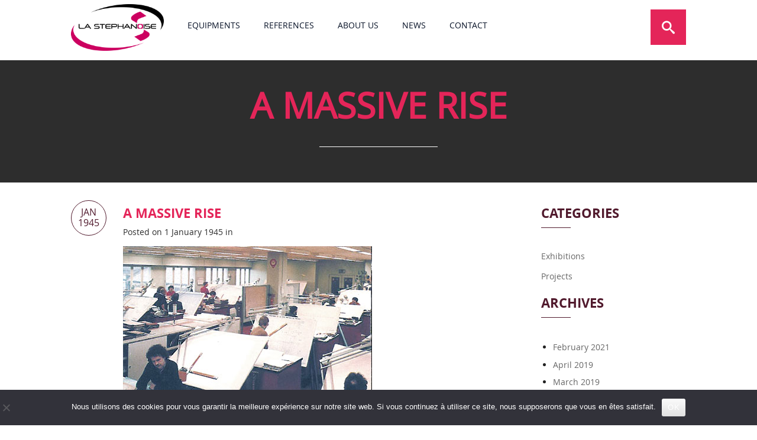

--- FILE ---
content_type: text/html; charset=UTF-8
request_url: https://la-stephanoise.com/elements-timeline/la-stephanoise-development/?lang=en
body_size: 11395
content:
<!DOCTYPE html>
<html lang="en-US" class="no-js">
<head>
	<meta charset="UTF-8">
	<meta name="viewport" content="width=device-width, initial-scale=1">
	<link rel="profile" href="https://gmpg.org/xfn/11">
	<link rel="pingback" href="https://la-stephanoise.com/xmlrpc.php">
	<!--[if lt IE 9]>
	<script src="https://la-stephanoise.com/wp-content/themes/alphaplatre/js/html5.js"></script>
	<![endif]-->

	<link rel="stylesheet" type="text/css" href="https://la-stephanoise.com/wp-content/themes/alphaplatre/css/kickstart.css" media="all" /><!-- KICKSTART -->
    <link rel="stylesheet" type="text/css" href="https://la-stephanoise.com/wp-content/themes/alphaplatre/plugins/ExpandingSearchBar/css/component.css" media="all" />
    <link rel="stylesheet" type="text/css" href="https://la-stephanoise.com/wp-content/themes/alphaplatre/plugins/CaptionHoverEffects/css/component.css" media="all" />
    <link rel="stylesheet" type="text/css" href="https://la-stephanoise.com/wp-content/themes/alphaplatre/css/effects.css" media="all" /><!-- CUSTOM STYLES -->
    <link rel="stylesheet" type="text/css" href="https://la-stephanoise.com/wp-content/themes/alphaplatre/css/timeline.css"> <!-- Timeline style -->
		<link rel="stylesheet" type="text/css" href="https://la-stephanoise.com/wp-content/themes/alphaplatre/css/custom.css"> <!-- Timeline style -->

    <script type="text/javascript" src="https://ajax.googleapis.com/ajax/libs/jquery/1.9.1/jquery.min.js"></script>
    <script type="text/javascript" src="https://la-stephanoise.com/wp-content/themes/alphaplatre/js/goTop.js"></script>
    <script type="text/javascript" src="https://la-stephanoise.com/wp-content/themes/alphaplatre/plugins/CaptionHoverEffects/js/modernizr.custom.js"></script>
    <script type="text/javascript" src="https://la-stephanoise.com/wp-content/themes/alphaplatre/js/kickstart.js"></script>
    <script type="text/javascript" src="https://la-stephanoise.com/wp-content/themes/alphaplatre/js/modernizr.custom.js"></script>

	
<!-- MapPress Easy Google Maps Version:2.95.9 (https://www.mappresspro.com) -->
<script>(function(html){html.className = html.className.replace(/\bno-js\b/,'js')})(document.documentElement);</script>
<meta name='robots' content='index, follow, max-image-preview:large, max-snippet:-1, max-video-preview:-1' />

	<!-- This site is optimized with the Yoast SEO plugin v26.8 - https://yoast.com/product/yoast-seo-wordpress/ -->
	<title>DEVELOPMENT OF LA STEPHANOISE - LA STEPHANOISE</title>
	<meta name="description" content="LA STEPHANOISE has gradually become known around the world because of his work during the World War II ans the major effort of mechanization in France." />
	<link rel="canonical" href="https://la-stephanoise.com/elements-timeline/la-stephanoise-development/?lang=en" />
	<meta property="og:locale" content="en_US" />
	<meta property="og:type" content="article" />
	<meta property="og:title" content="DEVELOPMENT OF LA STEPHANOISE - LA STEPHANOISE" />
	<meta property="og:description" content="LA STEPHANOISE has gradually become known around the world because of his work during the World War II ans the major effort of mechanization in France." />
	<meta property="og:url" content="https://la-stephanoise.com/elements-timeline/la-stephanoise-development/?lang=en" />
	<meta property="og:site_name" content="LA STEPHANOISE" />
	<meta property="article:modified_time" content="2019-04-04T08:25:33+00:00" />
	<meta property="og:image" content="https://la-stephanoise.com/wp-content/uploads/1939/09/historique-La-Stephanoise-2.jpg" />
	<meta property="og:image:width" content="421" />
	<meta property="og:image:height" content="287" />
	<meta property="og:image:type" content="image/jpeg" />
	<script type="application/ld+json" class="yoast-schema-graph">{"@context":"https://schema.org","@graph":[{"@type":"WebPage","@id":"https://la-stephanoise.com/elements-timeline/la-stephanoise-development/?lang=en","url":"https://la-stephanoise.com/elements-timeline/la-stephanoise-development/?lang=en","name":"DEVELOPMENT OF LA STEPHANOISE - LA STEPHANOISE","isPartOf":{"@id":"https://la-stephanoise.com/?lang=en#website"},"primaryImageOfPage":{"@id":"https://la-stephanoise.com/elements-timeline/la-stephanoise-development/?lang=en#primaryimage"},"image":{"@id":"https://la-stephanoise.com/elements-timeline/la-stephanoise-development/?lang=en#primaryimage"},"thumbnailUrl":"https://la-stephanoise.com/wp-content/uploads/1939/09/historique-La-Stephanoise-2.jpg","datePublished":"1945-01-01T08:45:51+00:00","dateModified":"2019-04-04T08:25:33+00:00","description":"LA STEPHANOISE has gradually become known around the world because of his work during the World War II ans the major effort of mechanization in France.","breadcrumb":{"@id":"https://la-stephanoise.com/elements-timeline/la-stephanoise-development/?lang=en#breadcrumb"},"inLanguage":"en-US","potentialAction":[{"@type":"ReadAction","target":["https://la-stephanoise.com/elements-timeline/la-stephanoise-development/?lang=en"]}]},{"@type":"ImageObject","inLanguage":"en-US","@id":"https://la-stephanoise.com/elements-timeline/la-stephanoise-development/?lang=en#primaryimage","url":"https://la-stephanoise.com/wp-content/uploads/1939/09/historique-La-Stephanoise-2.jpg","contentUrl":"https://la-stephanoise.com/wp-content/uploads/1939/09/historique-La-Stephanoise-2.jpg","width":421,"height":287,"caption":"LA STEPHANOISE"},{"@type":"BreadcrumbList","@id":"https://la-stephanoise.com/elements-timeline/la-stephanoise-development/?lang=en#breadcrumb","itemListElement":[{"@type":"ListItem","position":1,"name":"Accueil","item":"https://la-stephanoise.com/?lang=en"},{"@type":"ListItem","position":2,"name":"Eléments timeline","item":"https://la-stephanoise.com/elements-timeline/?lang=en"},{"@type":"ListItem","position":3,"name":"A MASSIVE RISE"}]},{"@type":"WebSite","@id":"https://la-stephanoise.com/?lang=en#website","url":"https://la-stephanoise.com/?lang=en","name":"LA STEPHANOISE","description":"Bulk Under Control","publisher":{"@id":"https://la-stephanoise.com/?lang=en#organization"},"potentialAction":[{"@type":"SearchAction","target":{"@type":"EntryPoint","urlTemplate":"https://la-stephanoise.com/?lang=en?s={search_term_string}"},"query-input":{"@type":"PropertyValueSpecification","valueRequired":true,"valueName":"search_term_string"}}],"inLanguage":"en-US"},{"@type":"Organization","@id":"https://la-stephanoise.com/?lang=en#organization","name":"LA STEPHANOISE","url":"https://la-stephanoise.com/?lang=en","logo":{"@type":"ImageObject","inLanguage":"en-US","@id":"https://la-stephanoise.com/?lang=en#/schema/logo/image/","url":"https://la-stephanoise.com/wp-content/uploads/2019/04/logo-LA-STEPHANOISE-100-x-100.jpg","contentUrl":"https://la-stephanoise.com/wp-content/uploads/2019/04/logo-LA-STEPHANOISE-100-x-100.jpg","width":103,"height":48,"caption":"LA STEPHANOISE"},"image":{"@id":"https://la-stephanoise.com/?lang=en#/schema/logo/image/"},"sameAs":["https://www.linkedin.com/company/lastephanoise/?viewAsMember=true"]}]}</script>
	<!-- / Yoast SEO plugin. -->


<link rel='dns-prefetch' href='//challenges.cloudflare.com' />
<link rel='dns-prefetch' href='//fonts.googleapis.com' />
<link rel="alternate" type="application/rss+xml" title="LA STEPHANOISE &raquo; Feed" href="https://la-stephanoise.com/feed/?lang=en" />
<link rel="alternate" type="application/rss+xml" title="LA STEPHANOISE &raquo; Comments Feed" href="https://la-stephanoise.com/comments/feed/?lang=en" />
<link rel="alternate" title="oEmbed (JSON)" type="application/json+oembed" href="https://la-stephanoise.com/wp-json/oembed/1.0/embed?url=https%3A%2F%2Fla-stephanoise.com%2Felements-timeline%2Fla-stephanoise-development%2F%3Flang%3Den" />
<link rel="alternate" title="oEmbed (XML)" type="text/xml+oembed" href="https://la-stephanoise.com/wp-json/oembed/1.0/embed?url=https%3A%2F%2Fla-stephanoise.com%2Felements-timeline%2Fla-stephanoise-development%2F%3Flang%3Den&#038;format=xml" />
<style id='wp-img-auto-sizes-contain-inline-css' type='text/css'>
img:is([sizes=auto i],[sizes^="auto," i]){contain-intrinsic-size:3000px 1500px}
/*# sourceURL=wp-img-auto-sizes-contain-inline-css */
</style>
<style id='wp-emoji-styles-inline-css' type='text/css'>

	img.wp-smiley, img.emoji {
		display: inline !important;
		border: none !important;
		box-shadow: none !important;
		height: 1em !important;
		width: 1em !important;
		margin: 0 0.07em !important;
		vertical-align: -0.1em !important;
		background: none !important;
		padding: 0 !important;
	}
/*# sourceURL=wp-emoji-styles-inline-css */
</style>
<link rel='stylesheet' id='wp-block-library-css' href='https://la-stephanoise.com/wp-includes/css/dist/block-library/style.min.css?ver=6.9' type='text/css' media='all' />
<style id='global-styles-inline-css' type='text/css'>
:root{--wp--preset--aspect-ratio--square: 1;--wp--preset--aspect-ratio--4-3: 4/3;--wp--preset--aspect-ratio--3-4: 3/4;--wp--preset--aspect-ratio--3-2: 3/2;--wp--preset--aspect-ratio--2-3: 2/3;--wp--preset--aspect-ratio--16-9: 16/9;--wp--preset--aspect-ratio--9-16: 9/16;--wp--preset--color--black: #000000;--wp--preset--color--cyan-bluish-gray: #abb8c3;--wp--preset--color--white: #ffffff;--wp--preset--color--pale-pink: #f78da7;--wp--preset--color--vivid-red: #cf2e2e;--wp--preset--color--luminous-vivid-orange: #ff6900;--wp--preset--color--luminous-vivid-amber: #fcb900;--wp--preset--color--light-green-cyan: #7bdcb5;--wp--preset--color--vivid-green-cyan: #00d084;--wp--preset--color--pale-cyan-blue: #8ed1fc;--wp--preset--color--vivid-cyan-blue: #0693e3;--wp--preset--color--vivid-purple: #9b51e0;--wp--preset--gradient--vivid-cyan-blue-to-vivid-purple: linear-gradient(135deg,rgb(6,147,227) 0%,rgb(155,81,224) 100%);--wp--preset--gradient--light-green-cyan-to-vivid-green-cyan: linear-gradient(135deg,rgb(122,220,180) 0%,rgb(0,208,130) 100%);--wp--preset--gradient--luminous-vivid-amber-to-luminous-vivid-orange: linear-gradient(135deg,rgb(252,185,0) 0%,rgb(255,105,0) 100%);--wp--preset--gradient--luminous-vivid-orange-to-vivid-red: linear-gradient(135deg,rgb(255,105,0) 0%,rgb(207,46,46) 100%);--wp--preset--gradient--very-light-gray-to-cyan-bluish-gray: linear-gradient(135deg,rgb(238,238,238) 0%,rgb(169,184,195) 100%);--wp--preset--gradient--cool-to-warm-spectrum: linear-gradient(135deg,rgb(74,234,220) 0%,rgb(151,120,209) 20%,rgb(207,42,186) 40%,rgb(238,44,130) 60%,rgb(251,105,98) 80%,rgb(254,248,76) 100%);--wp--preset--gradient--blush-light-purple: linear-gradient(135deg,rgb(255,206,236) 0%,rgb(152,150,240) 100%);--wp--preset--gradient--blush-bordeaux: linear-gradient(135deg,rgb(254,205,165) 0%,rgb(254,45,45) 50%,rgb(107,0,62) 100%);--wp--preset--gradient--luminous-dusk: linear-gradient(135deg,rgb(255,203,112) 0%,rgb(199,81,192) 50%,rgb(65,88,208) 100%);--wp--preset--gradient--pale-ocean: linear-gradient(135deg,rgb(255,245,203) 0%,rgb(182,227,212) 50%,rgb(51,167,181) 100%);--wp--preset--gradient--electric-grass: linear-gradient(135deg,rgb(202,248,128) 0%,rgb(113,206,126) 100%);--wp--preset--gradient--midnight: linear-gradient(135deg,rgb(2,3,129) 0%,rgb(40,116,252) 100%);--wp--preset--font-size--small: 13px;--wp--preset--font-size--medium: 20px;--wp--preset--font-size--large: 36px;--wp--preset--font-size--x-large: 42px;--wp--preset--spacing--20: 0.44rem;--wp--preset--spacing--30: 0.67rem;--wp--preset--spacing--40: 1rem;--wp--preset--spacing--50: 1.5rem;--wp--preset--spacing--60: 2.25rem;--wp--preset--spacing--70: 3.38rem;--wp--preset--spacing--80: 5.06rem;--wp--preset--shadow--natural: 6px 6px 9px rgba(0, 0, 0, 0.2);--wp--preset--shadow--deep: 12px 12px 50px rgba(0, 0, 0, 0.4);--wp--preset--shadow--sharp: 6px 6px 0px rgba(0, 0, 0, 0.2);--wp--preset--shadow--outlined: 6px 6px 0px -3px rgb(255, 255, 255), 6px 6px rgb(0, 0, 0);--wp--preset--shadow--crisp: 6px 6px 0px rgb(0, 0, 0);}:where(.is-layout-flex){gap: 0.5em;}:where(.is-layout-grid){gap: 0.5em;}body .is-layout-flex{display: flex;}.is-layout-flex{flex-wrap: wrap;align-items: center;}.is-layout-flex > :is(*, div){margin: 0;}body .is-layout-grid{display: grid;}.is-layout-grid > :is(*, div){margin: 0;}:where(.wp-block-columns.is-layout-flex){gap: 2em;}:where(.wp-block-columns.is-layout-grid){gap: 2em;}:where(.wp-block-post-template.is-layout-flex){gap: 1.25em;}:where(.wp-block-post-template.is-layout-grid){gap: 1.25em;}.has-black-color{color: var(--wp--preset--color--black) !important;}.has-cyan-bluish-gray-color{color: var(--wp--preset--color--cyan-bluish-gray) !important;}.has-white-color{color: var(--wp--preset--color--white) !important;}.has-pale-pink-color{color: var(--wp--preset--color--pale-pink) !important;}.has-vivid-red-color{color: var(--wp--preset--color--vivid-red) !important;}.has-luminous-vivid-orange-color{color: var(--wp--preset--color--luminous-vivid-orange) !important;}.has-luminous-vivid-amber-color{color: var(--wp--preset--color--luminous-vivid-amber) !important;}.has-light-green-cyan-color{color: var(--wp--preset--color--light-green-cyan) !important;}.has-vivid-green-cyan-color{color: var(--wp--preset--color--vivid-green-cyan) !important;}.has-pale-cyan-blue-color{color: var(--wp--preset--color--pale-cyan-blue) !important;}.has-vivid-cyan-blue-color{color: var(--wp--preset--color--vivid-cyan-blue) !important;}.has-vivid-purple-color{color: var(--wp--preset--color--vivid-purple) !important;}.has-black-background-color{background-color: var(--wp--preset--color--black) !important;}.has-cyan-bluish-gray-background-color{background-color: var(--wp--preset--color--cyan-bluish-gray) !important;}.has-white-background-color{background-color: var(--wp--preset--color--white) !important;}.has-pale-pink-background-color{background-color: var(--wp--preset--color--pale-pink) !important;}.has-vivid-red-background-color{background-color: var(--wp--preset--color--vivid-red) !important;}.has-luminous-vivid-orange-background-color{background-color: var(--wp--preset--color--luminous-vivid-orange) !important;}.has-luminous-vivid-amber-background-color{background-color: var(--wp--preset--color--luminous-vivid-amber) !important;}.has-light-green-cyan-background-color{background-color: var(--wp--preset--color--light-green-cyan) !important;}.has-vivid-green-cyan-background-color{background-color: var(--wp--preset--color--vivid-green-cyan) !important;}.has-pale-cyan-blue-background-color{background-color: var(--wp--preset--color--pale-cyan-blue) !important;}.has-vivid-cyan-blue-background-color{background-color: var(--wp--preset--color--vivid-cyan-blue) !important;}.has-vivid-purple-background-color{background-color: var(--wp--preset--color--vivid-purple) !important;}.has-black-border-color{border-color: var(--wp--preset--color--black) !important;}.has-cyan-bluish-gray-border-color{border-color: var(--wp--preset--color--cyan-bluish-gray) !important;}.has-white-border-color{border-color: var(--wp--preset--color--white) !important;}.has-pale-pink-border-color{border-color: var(--wp--preset--color--pale-pink) !important;}.has-vivid-red-border-color{border-color: var(--wp--preset--color--vivid-red) !important;}.has-luminous-vivid-orange-border-color{border-color: var(--wp--preset--color--luminous-vivid-orange) !important;}.has-luminous-vivid-amber-border-color{border-color: var(--wp--preset--color--luminous-vivid-amber) !important;}.has-light-green-cyan-border-color{border-color: var(--wp--preset--color--light-green-cyan) !important;}.has-vivid-green-cyan-border-color{border-color: var(--wp--preset--color--vivid-green-cyan) !important;}.has-pale-cyan-blue-border-color{border-color: var(--wp--preset--color--pale-cyan-blue) !important;}.has-vivid-cyan-blue-border-color{border-color: var(--wp--preset--color--vivid-cyan-blue) !important;}.has-vivid-purple-border-color{border-color: var(--wp--preset--color--vivid-purple) !important;}.has-vivid-cyan-blue-to-vivid-purple-gradient-background{background: var(--wp--preset--gradient--vivid-cyan-blue-to-vivid-purple) !important;}.has-light-green-cyan-to-vivid-green-cyan-gradient-background{background: var(--wp--preset--gradient--light-green-cyan-to-vivid-green-cyan) !important;}.has-luminous-vivid-amber-to-luminous-vivid-orange-gradient-background{background: var(--wp--preset--gradient--luminous-vivid-amber-to-luminous-vivid-orange) !important;}.has-luminous-vivid-orange-to-vivid-red-gradient-background{background: var(--wp--preset--gradient--luminous-vivid-orange-to-vivid-red) !important;}.has-very-light-gray-to-cyan-bluish-gray-gradient-background{background: var(--wp--preset--gradient--very-light-gray-to-cyan-bluish-gray) !important;}.has-cool-to-warm-spectrum-gradient-background{background: var(--wp--preset--gradient--cool-to-warm-spectrum) !important;}.has-blush-light-purple-gradient-background{background: var(--wp--preset--gradient--blush-light-purple) !important;}.has-blush-bordeaux-gradient-background{background: var(--wp--preset--gradient--blush-bordeaux) !important;}.has-luminous-dusk-gradient-background{background: var(--wp--preset--gradient--luminous-dusk) !important;}.has-pale-ocean-gradient-background{background: var(--wp--preset--gradient--pale-ocean) !important;}.has-electric-grass-gradient-background{background: var(--wp--preset--gradient--electric-grass) !important;}.has-midnight-gradient-background{background: var(--wp--preset--gradient--midnight) !important;}.has-small-font-size{font-size: var(--wp--preset--font-size--small) !important;}.has-medium-font-size{font-size: var(--wp--preset--font-size--medium) !important;}.has-large-font-size{font-size: var(--wp--preset--font-size--large) !important;}.has-x-large-font-size{font-size: var(--wp--preset--font-size--x-large) !important;}
/*# sourceURL=global-styles-inline-css */
</style>

<style id='classic-theme-styles-inline-css' type='text/css'>
/*! This file is auto-generated */
.wp-block-button__link{color:#fff;background-color:#32373c;border-radius:9999px;box-shadow:none;text-decoration:none;padding:calc(.667em + 2px) calc(1.333em + 2px);font-size:1.125em}.wp-block-file__button{background:#32373c;color:#fff;text-decoration:none}
/*# sourceURL=/wp-includes/css/classic-themes.min.css */
</style>
<link rel='stylesheet' id='contact-form-7-css' href='https://la-stephanoise.com/wp-content/plugins/contact-form-7/includes/css/styles.css?ver=6.1.4' type='text/css' media='all' />
<link rel='stylesheet' id='cookie-notice-front-css' href='https://la-stephanoise.com/wp-content/plugins/cookie-notice/css/front.min.css?ver=2.5.11' type='text/css' media='all' />
<link rel='stylesheet' id='mappress-leaflet-css' href='https://la-stephanoise.com/wp-content/plugins/mappress-google-maps-for-wordpress/lib/leaflet/leaflet.css?ver=1.7.1' type='text/css' media='all' />
<link rel='stylesheet' id='mappress-css' href='https://la-stephanoise.com/wp-content/plugins/mappress-google-maps-for-wordpress/css/mappress.css?ver=2.95.9' type='text/css' media='all' />
<link rel='stylesheet' id='wen-logo-slider-slick-carousel-css' href='https://la-stephanoise.com/wp-content/plugins/wen-logo-slider/vendors/slick-carousel/slick.css?ver=1.3.2' type='text/css' media='all' />
<link rel='stylesheet' id='wen-logo-slider-slick-theme-css' href='https://la-stephanoise.com/wp-content/plugins/wen-logo-slider/vendors/slick-carousel/slick-theme.css?ver=1.3.2' type='text/css' media='all' />
<link rel='stylesheet' id='wen-logo-slider-css' href='https://la-stephanoise.com/wp-content/plugins/wen-logo-slider/public/css/wen-logo-slider-public.css?ver=3.0.0' type='text/css' media='all' />
<link rel='stylesheet' id='wpml-legacy-dropdown-0-css' href='https://la-stephanoise.com/wp-content/plugins/sitepress-multilingual-cms/templates/language-switchers/legacy-dropdown/style.min.css?ver=1' type='text/css' media='all' />
<style id='wpml-legacy-dropdown-0-inline-css' type='text/css'>
.wpml-ls-statics-shortcode_actions{background-color:#ffffff;}.wpml-ls-statics-shortcode_actions, .wpml-ls-statics-shortcode_actions .wpml-ls-sub-menu, .wpml-ls-statics-shortcode_actions a {border-color:#cdcdcd;}.wpml-ls-statics-shortcode_actions a, .wpml-ls-statics-shortcode_actions .wpml-ls-sub-menu a, .wpml-ls-statics-shortcode_actions .wpml-ls-sub-menu a:link, .wpml-ls-statics-shortcode_actions li:not(.wpml-ls-current-language) .wpml-ls-link, .wpml-ls-statics-shortcode_actions li:not(.wpml-ls-current-language) .wpml-ls-link:link {color:#444444;background-color:#ffffff;}.wpml-ls-statics-shortcode_actions .wpml-ls-sub-menu a:hover,.wpml-ls-statics-shortcode_actions .wpml-ls-sub-menu a:focus, .wpml-ls-statics-shortcode_actions .wpml-ls-sub-menu a:link:hover, .wpml-ls-statics-shortcode_actions .wpml-ls-sub-menu a:link:focus {color:#000000;background-color:#eeeeee;}.wpml-ls-statics-shortcode_actions .wpml-ls-current-language > a {color:#444444;background-color:#ffffff;}.wpml-ls-statics-shortcode_actions .wpml-ls-current-language:hover>a, .wpml-ls-statics-shortcode_actions .wpml-ls-current-language>a:focus {color:#000000;background-color:#eeeeee;}
/*# sourceURL=wpml-legacy-dropdown-0-inline-css */
</style>
<link rel='stylesheet' id='wpml-menu-item-0-css' href='https://la-stephanoise.com/wp-content/plugins/sitepress-multilingual-cms/templates/language-switchers/menu-item/style.min.css?ver=1' type='text/css' media='all' />
<link rel='stylesheet' id='alphaplatre-fonts-css' href='//fonts.googleapis.com/css?family=Noto+Sans%3A400italic%2C700italic%2C400%2C700%7CNoto+Serif%3A400italic%2C700italic%2C400%2C700%7CInconsolata%3A400%2C700&#038;subset=latin%2Clatin-ext' type='text/css' media='all' />
<link rel='stylesheet' id='genericons-css' href='https://la-stephanoise.com/wp-content/themes/alphaplatre/genericons/genericons.css?ver=3.2' type='text/css' media='all' />
<link rel='stylesheet' id='alphaplatre-style-css' href='https://la-stephanoise.com/wp-content/themes/alphaplatre/style.css?ver=6.9' type='text/css' media='all' />
<style id='alphaplatre-style-inline-css' type='text/css'>

			.post-navigation .nav-previous { background-image: url(https://la-stephanoise.com/wp-content/uploads/2019/04/sscmmatmine-400x510.jpg); }
			.post-navigation .nav-previous .post-title, .post-navigation .nav-previous a:hover .post-title, .post-navigation .nav-previous .meta-nav { color: #fff; }
			.post-navigation .nav-previous a:before { background-color: rgba(0, 0, 0, 0.4); }
		
			.post-navigation .nav-next { background-image: url(https://la-stephanoise.com/wp-content/uploads/2010/09/RBL-REI-Logo-300x300.jpg); border-top: 0; }
			.post-navigation .nav-next .post-title, .post-navigation .nav-next a:hover .post-title, .post-navigation .nav-next .meta-nav { color: #fff; }
			.post-navigation .nav-next a:before { background-color: rgba(0, 0, 0, 0.4); }
		
/*# sourceURL=alphaplatre-style-inline-css */
</style>
<link rel='stylesheet' id='kc-general-css' href='https://la-stephanoise.com/wp-content/plugins/kingcomposer/assets/frontend/css/kingcomposer.min.css?ver=2.9.6' type='text/css' media='all' />
<link rel='stylesheet' id='kc-animate-css' href='https://la-stephanoise.com/wp-content/plugins/kingcomposer/assets/css/animate.css?ver=2.9.6' type='text/css' media='all' />
<link rel='stylesheet' id='kc-icon-1-css' href='https://la-stephanoise.com/wp-content/plugins/kingcomposer/assets/css/icons.css?ver=2.9.6' type='text/css' media='all' />
<script type="text/javascript" id="cookie-notice-front-js-before">
/* <![CDATA[ */
var cnArgs = {"ajaxUrl":"https:\/\/la-stephanoise.com\/wp-admin\/admin-ajax.php","nonce":"a1e8dca898","hideEffect":"fade","position":"bottom","onScroll":false,"onScrollOffset":100,"onClick":false,"cookieName":"cookie_notice_accepted","cookieTime":2592000,"cookieTimeRejected":2592000,"globalCookie":false,"redirection":false,"cache":false,"revokeCookies":false,"revokeCookiesOpt":"automatic"};

//# sourceURL=cookie-notice-front-js-before
/* ]]> */
</script>
<script type="text/javascript" src="https://la-stephanoise.com/wp-content/plugins/cookie-notice/js/front.min.js?ver=2.5.11" id="cookie-notice-front-js"></script>
<script type="text/javascript" src="https://la-stephanoise.com/wp-includes/js/jquery/jquery.min.js?ver=3.7.1" id="jquery-core-js"></script>
<script type="text/javascript" src="https://la-stephanoise.com/wp-includes/js/jquery/jquery-migrate.min.js?ver=3.4.1" id="jquery-migrate-js"></script>
<script type="text/javascript" src="https://la-stephanoise.com/wp-content/plugins/wen-logo-slider/vendors/slick-carousel/slick.min.js?ver=1.3.2" id="wen-logo-slider-slick-carousel-js"></script>
<script type="text/javascript" src="https://la-stephanoise.com/wp-content/plugins/sitepress-multilingual-cms/templates/language-switchers/legacy-dropdown/script.min.js?ver=1" id="wpml-legacy-dropdown-0-js"></script>
<link rel="https://api.w.org/" href="https://la-stephanoise.com/wp-json/" /><link rel="EditURI" type="application/rsd+xml" title="RSD" href="https://la-stephanoise.com/xmlrpc.php?rsd" />
<meta name="generator" content="WordPress 6.9" />
<link rel='shortlink' href='https://la-stephanoise.com/?p=243&#038;lang=en' />
<meta name="generator" content="WPML ver:4.8.6 stt:1,4,47,2;" />

		<!-- GA Google Analytics @ https://m0n.co/ga -->
		<script async src="https://www.googletagmanager.com/gtag/js?id=G-WCDKETETSF"></script>
		<script>
			window.dataLayer = window.dataLayer || [];
			function gtag(){dataLayer.push(arguments);}
			gtag('js', new Date());
			gtag('config', 'G-WCDKETETSF');
		</script>

	<script type="text/javascript">var kc_script_data={ajax_url:"https://la-stephanoise.com/wp-admin/admin-ajax.php"}</script><link rel="apple-touch-icon" sizes="180x180" href="/wp-content/uploads/fbrfg/apple-touch-icon.png">
<link rel="icon" type="image/png" sizes="32x32" href="/wp-content/uploads/fbrfg/favicon-32x32.png">
<link rel="icon" type="image/png" sizes="16x16" href="/wp-content/uploads/fbrfg/favicon-16x16.png">
<link rel="manifest" href="/wp-content/uploads/fbrfg/site.webmanifest">
<link rel="mask-icon" href="/wp-content/uploads/fbrfg/safari-pinned-tab.svg" color="#5bbad5">
<link rel="shortcut icon" href="/wp-content/uploads/fbrfg/favicon.ico">
<meta name="msapplication-TileColor" content="#da532c">
<meta name="msapplication-config" content="/wp-content/uploads/fbrfg/browserconfig.xml">
<meta name="theme-color" content="#ffffff"><style type="text/css">.recentcomments a{display:inline !important;padding:0 !important;margin:0 !important;}</style>		<style type="text/css" id="wp-custom-css">
			.input-form-contact {
	width : 100%
}
.bx-wrapper .bx-loading {
	display: none;}
#legals #legal-links #menu-item-wpml-ls-15-en, #legals #legal-links #menu-item-wpml-ls-15-fr, #legals #legal-links #menu-item-wpml-ls-15-es, #legals #legal-links #menu-item-wpml-ls-15-ru {
    display: ruby!important;
}		</style>
		<script type="text/javascript"></script><style type="text/css" id="kc-css-general">.kc-off-notice{display: inline-block !important;}.kc-container{max-width:1170px;}</style><style type="text/css" id="kc-css-render"></style></head>

<body data-rsssl=1 class="wp-singular elements-timeline-template-default single single-elements-timeline postid-243 wp-theme-alphaplatre cookies-not-set kc-css-system">

<script>
  (function(i,s,o,g,r,a,m){i['GoogleAnalyticsObject']=r;i[r]=i[r]||function(){
  (i[r].q=i[r].q||[]).push(arguments)},i[r].l=1*new Date();a=s.createElement(o),
  m=s.getElementsByTagName(o)[0];a.async=1;a.src=g;m.parentNode.insertBefore(a,m)
  })(window,document,'script','//www.google-analytics.com/analytics.js','ga');

  ga('create', 'UA-127847076-1', 'auto');
  ga('send', 'pageview');

</script>

<div id="page" class="hfeed site">


	<header id="masthead" class="site-header" role="banner">


	    <!-- <div class="row">
	    	
<div
	 class="wpml-ls-statics-shortcode_actions wpml-ls wpml-ls-legacy-dropdown js-wpml-ls-legacy-dropdown">
	<ul role="menu">

		<li role="none" tabindex="0" class="wpml-ls-slot-shortcode_actions wpml-ls-item wpml-ls-item-en wpml-ls-current-language wpml-ls-first-item wpml-ls-last-item wpml-ls-item-legacy-dropdown">
			<a href="#" class="js-wpml-ls-item-toggle wpml-ls-item-toggle" role="menuitem" title="Switch to English">
                                                    <img
            class="wpml-ls-flag"
            src="https://la-stephanoise.com/wp-content/plugins/sitepress-multilingual-cms/res/flags/en.png"
            alt=""
            width=18
            height=12
    /><span class="wpml-ls-native" role="menuitem">English</span></a>

			<ul class="wpml-ls-sub-menu" role="menu">
							</ul>

		</li>

	</ul>
</div>
	    </div> -->


		<div class="site-branding row">
			<h1 class="site-title columns two">
				<a href="https://la-stephanoise.com/?lang=en" rel="home">
					<img src="https://la-stephanoise.com/wp-content/themes/alphaplatre/images/logo-lastephanoise.png" alt="LA STEPHANOISE">
				</a>
			</h1>


				<div id="secondary" class="columns ten">

		<div class="wrapNav">

			<!-- <div id="homeLink"></div> -->

							<nav id="site-navigation" class="main-navigation row" role="navigation">
					<div class="menu-navigation-principale-anglais-container"><ul id="menu-navigation-principale-anglais" class="nav-menu"><li id="menu-item-490" class="menu-item menu-item-type-post_type menu-item-object-page menu-item-has-children menu-item-490"><a href="https://la-stephanoise.com/our-products/?lang=en">Equipments</a>
<ul class="sub-menu">
	<li id="menu-item-2115" class="menu-item menu-item-type-post_type menu-item-object-page menu-item-2115"><a href="https://la-stephanoise.com/our-products/pan-conveyors/?lang=en">PAN CONVEYORS</a></li>
	<li id="menu-item-2116" class="menu-item menu-item-type-post_type menu-item-object-page menu-item-2116"><a href="https://la-stephanoise.com/our-products/apron-feeders/?lang=en">APRON FEEDERS</a></li>
	<li id="menu-item-2117" class="menu-item menu-item-type-post_type menu-item-object-page menu-item-2117"><a href="https://la-stephanoise.com/our-products/breakers/?lang=en">BREAKERS</a></li>
	<li id="menu-item-2118" class="menu-item menu-item-type-post_type menu-item-object-page menu-item-2118"><a href="https://la-stephanoise.com/our-products/gearboxes/?lang=en">GEARBOXES</a></li>
	<li id="menu-item-2119" class="menu-item menu-item-type-post_type menu-item-object-page menu-item-2119"><a href="https://la-stephanoise.com/our-products/shearing-machines/?lang=en">LONGWALL SHEARER</a></li>
	<li id="menu-item-2120" class="menu-item menu-item-type-post_type menu-item-object-page menu-item-2120"><a href="https://la-stephanoise.com/our-products/underground-belt-conveyors/?lang=en">UNDERGROUND BELT CONVEYORS</a></li>
	<li id="menu-item-2121" class="menu-item menu-item-type-post_type menu-item-object-page menu-item-2121"><a href="https://la-stephanoise.com/our-products/underground-chain-conveyors/?lang=en">UNDERGROUND CHAIN CONVEYORS</a></li>
	<li id="menu-item-2122" class="menu-item menu-item-type-post_type menu-item-object-page menu-item-2122"><a href="https://la-stephanoise.com/our-products/overland-conveyors/?lang=en">OVERLAND CONVEYORS</a></li>
</ul>
</li>
<li id="menu-item-2814" class="menu-item menu-item-type-post_type menu-item-object-page menu-item-has-children menu-item-2814"><a href="https://la-stephanoise.com/references-underground-mine-equipment/?lang=en">References</a>
<ul class="sub-menu">
	<li id="menu-item-2815" class="menu-item menu-item-type-post_type menu-item-object-page menu-item-2815"><a href="https://la-stephanoise.com/references-underground-mine-equipment/apron-feeders/?lang=en">APRON FEEDERS</a></li>
	<li id="menu-item-2816" class="menu-item menu-item-type-post_type menu-item-object-page menu-item-2816"><a href="https://la-stephanoise.com/references-underground-mine-equipment/breakers/?lang=en">BREAKERS</a></li>
	<li id="menu-item-2817" class="menu-item menu-item-type-post_type menu-item-object-page menu-item-2817"><a href="https://la-stephanoise.com/references-underground-mine-equipment/pan-conveyors/?lang=en">PAN CONVEYORS</a></li>
	<li id="menu-item-2818" class="menu-item menu-item-type-post_type menu-item-object-page menu-item-2818"><a href="https://la-stephanoise.com/references-underground-mine-equipment/shearing-machines/?lang=en">LONGWALL SHEARER</a></li>
	<li id="menu-item-2819" class="menu-item menu-item-type-post_type menu-item-object-page menu-item-2819"><a href="https://la-stephanoise.com/references-underground-mine-equipment/underground-belt-conveyors/?lang=en">UNDERGROUND BELT CONVEYORS</a></li>
	<li id="menu-item-2820" class="menu-item menu-item-type-post_type menu-item-object-page menu-item-2820"><a href="https://la-stephanoise.com/references-underground-mine-equipment/underground-chain-conveyors/?lang=en">UNDERGROUND CHAIN CONVEYORS</a></li>
	<li id="menu-item-2821" class="menu-item menu-item-type-post_type menu-item-object-page menu-item-2821"><a href="https://la-stephanoise.com/references-underground-mine-equipment/overland-conveyors/?lang=en">OVERLAND CONVEYORS</a></li>
</ul>
</li>
<li id="menu-item-2823" class="menu-item menu-item-type-post_type menu-item-object-page menu-item-has-children menu-item-2823"><a href="https://la-stephanoise.com/about-us-la-stephanoise/?lang=en">About us</a>
<ul class="sub-menu">
	<li id="menu-item-2113" class="menu-item menu-item-type-post_type menu-item-object-page menu-item-2113"><a href="https://la-stephanoise.com/about-us-la-stephanoise/?lang=en">La Stéphanoise from A to Z</a></li>
	<li id="menu-item-2822" class="menu-item menu-item-type-post_type menu-item-object-page menu-item-2822"><a href="https://la-stephanoise.com/our-team/?lang=en">Our Team</a></li>
</ul>
</li>
<li id="menu-item-2162" class="menu-item menu-item-type-post_type menu-item-object-page current_page_parent menu-item-2162"><a href="https://la-stephanoise.com/news/?lang=en">News</a></li>
<li id="menu-item-2163" class="menu-item menu-item-type-post_type menu-item-object-page menu-item-2163"><a href="https://la-stephanoise.com/contact/?lang=en">Contact</a></li>
</ul></div>				</nav><!-- .main-navigation -->
			

			<!-- start expanded search bar -->
		    <div class="columnsearch columns twelve">
		        <div id="sb-search" class="sb-search">
		            <form role="search" method="get" id="searchform" class="searchform" action="https://la-stephanoise.com/?lang=en">
						<input class="sb-search-input" placeholder="Enter your search term..." type="text" value="" name="s" id="s" />
						<input class="sb-search-submit" type="submit" id="searchsubmit" value="" />
						<input type="hidden" name="lang" value="en"/>
						<span class="sb-icon-search"></span>
					</form>
		        </div>
		    </div>
		    <script type="text/javascript" src="https://la-stephanoise.com/wp-content/themes/alphaplatre/js/classie.js"></script>
		    <script type="text/javascript" src="https://la-stephanoise.com/wp-content/themes/alphaplatre/js/uisearch.js"></script>
		    <script>
		        new UISearch(document.getElementById('sb-search'));
		    </script>
		    <!-- end expanded search bar -->


			

		</div>

	</div><!-- .secondary -->



		</div><!-- .site-branding -->
	</header><!-- .site-header -->


	<div id="content" class="site-content">


	<section class="page-head abouthead">
	    <div class="container">
	        <h1 class="h1pagehead">A MASSIVE RISE</h1>
	    </div>
	</section>


	<div class="row" id="single_blogpost">

		<div class="columns one">
			<span class="postdate">Jan 1945</span>
		</div>

		<div class="columns seven">
	        <h1 class="title">A MASSIVE RISE</h1>
	        <p class="postmeta">
	        	Posted on 1 January 1945 in <b><a href=""> </a></b>
	        </p>

	        <img width="421" height="287" src="https://la-stephanoise.com/wp-content/uploads/1939/09/historique-La-Stephanoise-2.jpg" class="attachment-post-thumbnail size-post-thumbnail wp-post-image" alt="LA STEPHANOISE" decoding="async" fetchpriority="high" srcset="https://la-stephanoise.com/wp-content/uploads/1939/09/historique-La-Stephanoise-2.jpg 421w, https://la-stephanoise.com/wp-content/uploads/1939/09/historique-La-Stephanoise-2-300x205.jpg 300w" sizes="(max-width: 421px) 100vw, 421px" />	        <p><strong>After the World War II, the S.S.C.M was witnessed a massive rise because of the major effort of mechanisation of the underground works in France and in the World.</strong><br />
<strong>The company has gradually become known around the world as LA STEPHANOISE.</strong></p>
<p>&nbsp;</p>
		</div>

		<div class="columns three push_one">
		    <div id="blog_sidebar">
		        <aside id="categories">
		            <h2 class="h1upper">Categories</h2>
		            <p><a href="https://la-stephanoise.com/category/exhibitions/?lang=en" title="View all posts in Exhibitions" >Exhibitions</a> </p> <p><a href="https://la-stephanoise.com/category/projects/?lang=en" title="View all posts in Projects" >Projects</a> </p> 		        </aside>
		        <aside id="archives">
		            <h2 class="h1upper">Archives</h2>
		            <ul>	<li><a href='https://la-stephanoise.com/2021/02/?lang=en'>February 2021</a></li>
	<li><a href='https://la-stephanoise.com/2019/04/?lang=en'>April 2019</a></li>
	<li><a href='https://la-stephanoise.com/2019/03/?lang=en'>March 2019</a></li>
	<li><a href='https://la-stephanoise.com/2018/10/?lang=en'>October 2018</a></li>
	<li><a href='https://la-stephanoise.com/2018/09/?lang=en'>September 2018</a></li>
	<li><a href='https://la-stephanoise.com/2017/12/?lang=en'>December 2017</a></li>
</ul>
		        </aside>
		    </div>
		</div>

	</div>




	</div><!-- .site-content -->

	<footer id="colophon" class="site-footer" role="contentinfo">
		<div id="footer">

			<section id="contactezNous">
				<div class="row">
										If you require more information 
				<!-- 	Si vous souhaitez plus d'informations, -->

	                <a href="https://la-stephanoise.com/contact/?lang=en">
	                    <span>
	                    	CONTACT US	                      	
	                      </span>
	                </a>
				</div>
			</section>

		    <section id="footcontent">
		        <div class="container row">

		            <div id="about" class="columns three">
			        				            <h1>About us</h1>
			            <p>With more than one century of experience, innovation and manufacturing, LA STEPHANOISE has been strengthening RBL-REI’s expertise in mining, chain conveyors, belt conveyors, longwall material and breaking for underground mining.</p>
		            </div>

		            <div id="latest_news" class="columns three">
		                <h1>News</h1>

		                <ul>

		                
				            <li class="newsitem ">

				            	<a href="https://la-stephanoise.com/sonichar-extracteurs-chaine/?lang=en">
				            		<h2>SONICHAR &#8211; Historical partnership for chain extractors</h2>
		            				<div>
		            				@media only screen and (min-width: 1000px) and (max-width...			            			</div>
			            			<span>Feb 2021</span>
		                		</a>

				            </li>

			        	
				            <li class="newsitem ">

				            	<a href="https://la-stephanoise.com/polyak-eynez-turkey-design-phase/?lang=en">
				            		<h2>POLYAK EYNEZ &#8211; Turkey // Design phase</h2>
		            				<div>
		            				The POLYAK EYNEZ MINING Project is today in all the minds in LA STEPHANOISE....			            			</div>
			            			<span>Apr 2019</span>
		                		</a>

				            </li>

			        	
			    		</ul>

		            </div>
		            <div id="skills" class="columns three">
		                <h1>Our solutions</h1>
		                <ul>
				             		                </ul>
		            </div>
		            <div id="contact" class="columns three">
		                <h1>Contact</h1>
		                		                <p><strong>LA STEPHANOISE</strong><br />
Z.I Crozet Fourneyron<br />
42500 Le Chambon Feugerolles<br />
FRANCE<br />
T. +33 (0)4 77 32 67 20<br />
F. +33 (0)4 77 89 30 27</p>
		            </div>
		        </div>
		    </section><!-- End FootContent -->
		    <div class="clear"></div>

		    <section id="legals" class="go-top-sets">
		        <div class="row">
		            <div class="columns eleven" id="legal-links">
		               <div class="menu-footer-anglais-container"><ul id="menu-footer-anglais" class="menu"><li id="menu-item-wpml-ls-15-en" class="menu-item wpml-ls-slot-15 wpml-ls-item wpml-ls-item-en wpml-ls-current-language wpml-ls-menu-item wpml-ls-first-item wpml-ls-last-item menu-item-type-wpml_ls_menu_item menu-item-object-wpml_ls_menu_item menu-item-wpml-ls-15-en"><a href="https://la-stephanoise.com/elements-timeline/la-stephanoise-development/?lang=en" role="menuitem"><img
            class="wpml-ls-flag"
            src="https://la-stephanoise.com/wp-content/plugins/sitepress-multilingual-cms/res/flags/en.png"
            alt="English"
            width=18
            height=12
    /></a></li>
<li id="menu-item-2176" class="menu-item menu-item-type-post_type menu-item-object-page menu-item-2176"><a href="https://la-stephanoise.com/legal-notice/?lang=en">Legals</a></li>
</ul></div>							<span class="rights-note">							
								
							All rights reserved - © Someway							</span>
							 

		            </div>
		            <ul class="columns one" id="scrolltotop">
		                <li class="easing-2"><img class="blur" src="https://la-stephanoise.com/wp-content/themes/alphaplatre/images/arrow_scroll_to_top.png" /></li>
		            </ul>
		        </div>
		        <div class="clear"></div>
		    </section><!-- End Legal -->
		</div>

	</footer><!-- .site-footer -->


</div><!-- .site -->


<script type="speculationrules">
{"prefetch":[{"source":"document","where":{"and":[{"href_matches":"/*"},{"not":{"href_matches":["/wp-*.php","/wp-admin/*","/wp-content/uploads/*","/wp-content/*","/wp-content/plugins/*","/wp-content/themes/alphaplatre/*","/*\\?(.+)"]}},{"not":{"selector_matches":"a[rel~=\"nofollow\"]"}},{"not":{"selector_matches":".no-prefetch, .no-prefetch a"}}]},"eagerness":"conservative"}]}
</script>
<script type="text/javascript" src="https://la-stephanoise.com/wp-includes/js/dist/hooks.min.js?ver=dd5603f07f9220ed27f1" id="wp-hooks-js"></script>
<script type="text/javascript" src="https://la-stephanoise.com/wp-includes/js/dist/i18n.min.js?ver=c26c3dc7bed366793375" id="wp-i18n-js"></script>
<script type="text/javascript" id="wp-i18n-js-after">
/* <![CDATA[ */
wp.i18n.setLocaleData( { 'text direction\u0004ltr': [ 'ltr' ] } );
//# sourceURL=wp-i18n-js-after
/* ]]> */
</script>
<script type="text/javascript" src="https://la-stephanoise.com/wp-content/plugins/contact-form-7/includes/swv/js/index.js?ver=6.1.4" id="swv-js"></script>
<script type="text/javascript" id="contact-form-7-js-before">
/* <![CDATA[ */
var wpcf7 = {
    "api": {
        "root": "https:\/\/la-stephanoise.com\/wp-json\/",
        "namespace": "contact-form-7\/v1"
    }
};
//# sourceURL=contact-form-7-js-before
/* ]]> */
</script>
<script type="text/javascript" src="https://la-stephanoise.com/wp-content/plugins/contact-form-7/includes/js/index.js?ver=6.1.4" id="contact-form-7-js"></script>
<script type="text/javascript" src="https://challenges.cloudflare.com/turnstile/v0/api.js" id="cloudflare-turnstile-js" data-wp-strategy="async"></script>
<script type="text/javascript" id="cloudflare-turnstile-js-after">
/* <![CDATA[ */
document.addEventListener( 'wpcf7submit', e => turnstile.reset() );
//# sourceURL=cloudflare-turnstile-js-after
/* ]]> */
</script>
<script type="text/javascript" src="https://la-stephanoise.com/wp-content/themes/alphaplatre/js/skip-link-focus-fix.js?ver=20141010" id="alphaplatre-skip-link-focus-fix-js"></script>
<script type="text/javascript" id="alphaplatre-script-js-extra">
/* <![CDATA[ */
var screenReaderText = {"expand":"\u003Cspan class=\"screen-reader-text\"\u003Eexpand child menu\u003C/span\u003E","collapse":"\u003Cspan class=\"screen-reader-text\"\u003Ecollapse child menu\u003C/span\u003E"};
//# sourceURL=alphaplatre-script-js-extra
/* ]]> */
</script>
<script type="text/javascript" src="https://la-stephanoise.com/wp-content/themes/alphaplatre/js/functions.js?ver=20150330" id="alphaplatre-script-js"></script>
<script type="text/javascript" src="https://la-stephanoise.com/wp-content/plugins/kingcomposer/assets/frontend/js/kingcomposer.min.js?ver=2.9.6" id="kc-front-scripts-js"></script>
<script id="wp-emoji-settings" type="application/json">
{"baseUrl":"https://s.w.org/images/core/emoji/17.0.2/72x72/","ext":".png","svgUrl":"https://s.w.org/images/core/emoji/17.0.2/svg/","svgExt":".svg","source":{"concatemoji":"https://la-stephanoise.com/wp-includes/js/wp-emoji-release.min.js?ver=6.9"}}
</script>
<script type="module">
/* <![CDATA[ */
/*! This file is auto-generated */
const a=JSON.parse(document.getElementById("wp-emoji-settings").textContent),o=(window._wpemojiSettings=a,"wpEmojiSettingsSupports"),s=["flag","emoji"];function i(e){try{var t={supportTests:e,timestamp:(new Date).valueOf()};sessionStorage.setItem(o,JSON.stringify(t))}catch(e){}}function c(e,t,n){e.clearRect(0,0,e.canvas.width,e.canvas.height),e.fillText(t,0,0);t=new Uint32Array(e.getImageData(0,0,e.canvas.width,e.canvas.height).data);e.clearRect(0,0,e.canvas.width,e.canvas.height),e.fillText(n,0,0);const a=new Uint32Array(e.getImageData(0,0,e.canvas.width,e.canvas.height).data);return t.every((e,t)=>e===a[t])}function p(e,t){e.clearRect(0,0,e.canvas.width,e.canvas.height),e.fillText(t,0,0);var n=e.getImageData(16,16,1,1);for(let e=0;e<n.data.length;e++)if(0!==n.data[e])return!1;return!0}function u(e,t,n,a){switch(t){case"flag":return n(e,"\ud83c\udff3\ufe0f\u200d\u26a7\ufe0f","\ud83c\udff3\ufe0f\u200b\u26a7\ufe0f")?!1:!n(e,"\ud83c\udde8\ud83c\uddf6","\ud83c\udde8\u200b\ud83c\uddf6")&&!n(e,"\ud83c\udff4\udb40\udc67\udb40\udc62\udb40\udc65\udb40\udc6e\udb40\udc67\udb40\udc7f","\ud83c\udff4\u200b\udb40\udc67\u200b\udb40\udc62\u200b\udb40\udc65\u200b\udb40\udc6e\u200b\udb40\udc67\u200b\udb40\udc7f");case"emoji":return!a(e,"\ud83e\u1fac8")}return!1}function f(e,t,n,a){let r;const o=(r="undefined"!=typeof WorkerGlobalScope&&self instanceof WorkerGlobalScope?new OffscreenCanvas(300,150):document.createElement("canvas")).getContext("2d",{willReadFrequently:!0}),s=(o.textBaseline="top",o.font="600 32px Arial",{});return e.forEach(e=>{s[e]=t(o,e,n,a)}),s}function r(e){var t=document.createElement("script");t.src=e,t.defer=!0,document.head.appendChild(t)}a.supports={everything:!0,everythingExceptFlag:!0},new Promise(t=>{let n=function(){try{var e=JSON.parse(sessionStorage.getItem(o));if("object"==typeof e&&"number"==typeof e.timestamp&&(new Date).valueOf()<e.timestamp+604800&&"object"==typeof e.supportTests)return e.supportTests}catch(e){}return null}();if(!n){if("undefined"!=typeof Worker&&"undefined"!=typeof OffscreenCanvas&&"undefined"!=typeof URL&&URL.createObjectURL&&"undefined"!=typeof Blob)try{var e="postMessage("+f.toString()+"("+[JSON.stringify(s),u.toString(),c.toString(),p.toString()].join(",")+"));",a=new Blob([e],{type:"text/javascript"});const r=new Worker(URL.createObjectURL(a),{name:"wpTestEmojiSupports"});return void(r.onmessage=e=>{i(n=e.data),r.terminate(),t(n)})}catch(e){}i(n=f(s,u,c,p))}t(n)}).then(e=>{for(const n in e)a.supports[n]=e[n],a.supports.everything=a.supports.everything&&a.supports[n],"flag"!==n&&(a.supports.everythingExceptFlag=a.supports.everythingExceptFlag&&a.supports[n]);var t;a.supports.everythingExceptFlag=a.supports.everythingExceptFlag&&!a.supports.flag,a.supports.everything||((t=a.source||{}).concatemoji?r(t.concatemoji):t.wpemoji&&t.twemoji&&(r(t.twemoji),r(t.wpemoji)))});
//# sourceURL=https://la-stephanoise.com/wp-includes/js/wp-emoji-loader.min.js
/* ]]> */
</script>

		<!-- Cookie Notice plugin v2.5.11 by Hu-manity.co https://hu-manity.co/ -->
		<div id="cookie-notice" role="dialog" class="cookie-notice-hidden cookie-revoke-hidden cn-position-bottom" aria-label="Cookie Notice" style="background-color: rgba(50,50,58,1);"><div class="cookie-notice-container" style="color: #fff"><span id="cn-notice-text" class="cn-text-container">Nous utilisons des cookies pour vous garantir la meilleure expérience sur notre site web. Si vous continuez à utiliser ce site, nous supposerons que vous en êtes satisfait.</span><span id="cn-notice-buttons" class="cn-buttons-container"><button id="cn-accept-cookie" data-cookie-set="accept" class="cn-set-cookie cn-button" aria-label="OK" style="background-color: #00a99d">OK</button></span><button type="button" id="cn-close-notice" data-cookie-set="accept" class="cn-close-icon" aria-label="Non"></button></div>
			
		</div>
		<!-- / Cookie Notice plugin -->

</body>
</html>


--- FILE ---
content_type: text/css
request_url: https://la-stephanoise.com/wp-content/themes/alphaplatre/css/effects.css
body_size: 503
content:
/*
	Various effects on brl-rei.com by Atalanta.fr
	effects.css

*/


/* Main nav : Effect three circles */
.cl-effect-13 a {
	-webkit-transition: color 0.3s;
	-moz-transition: color 0.3s;
	transition: color 0.3s;
        background: none;
}

.cl-effect-13 a::before {
	position: absolute;
	top: 80%;
	left: 50%;
	color: transparent;
	content: '•';
	text-shadow: 0 0 transparent;
	font-size: 1.2em;
	-webkit-transition: text-shadow 0.3s, color 0.3s;
	-moz-transition: text-shadow 0.3s, color 0.3s;
	transition: text-shadow 0.3s, color 0.3s;
	-webkit-transform: translateX(-50%);
	-moz-transform: translateX(-50%);
	transform: translateX(-50%);
	pointer-events: none;
}

.cl-effect-13 a:hover::before,
.menu li.current a::before,
.cl-effect-13 a:focus::before {
	color: #000;
	text-shadow: 10px 0 #000, -10px 0 #000;
}

.cl-effect-13 a:hover,
.menu li.current a,
.cl-effect-13 a:focus {
	color: #00445e;
        text-shadow: 0 0 rgba(0, 0, 0, 0);
}


/* Header : Expanded search bar */
.container .columnsearch{
    width: 490px;
    float: right;
}


/* Slideshow Hover Caption Effect */
.grid figcaption span:before {
	content: none;
}
.grid figcaption span{
    color: #007dad;
    font-family: "open_sansregular", arial, verdana, sans-serif;
}
.grid figcaption a {
    background: none;
    color: #00445e;
    border: 1px solid #00445e;
    text-decoration: none;
}
.grid figcaption a:hover {
    background: #00445e;
    color: #fff;
}
.grid figcaption {
    background: #1A171B;
}

--- FILE ---
content_type: text/css
request_url: https://la-stephanoise.com/wp-content/themes/alphaplatre/css/custom.css
body_size: 214
content:
.map-reference {
  padding-top: 20px;
  width: 100%;
}
.map-reference img {
  margin: 0 auto;
  text-align: center;
  width: 50%;
}

#navSolutions.reference-menu li {

}

#navSolutions.reference-menu li a {

}
a.btn.btn-product {
  background:#e42559;
  color: white;
  padding: 5px 7px !important;
  border: none;
  border-radius: 0;
  text-shadow: none;
  font-family: "open_sansregular";
}
#secteurs-links li {
  margin:7px 0 !important;
}

#secteurs-links li a {
    padding: 7px 14px !important;
    margin: 2px 0 !important;
    font-size: 12px;
    line-height: 14px;
}


--- FILE ---
content_type: text/css
request_url: https://la-stephanoise.com/wp-content/themes/alphaplatre/style.css?ver=6.9
body_size: 32622
content:
/*
Theme Name: Alphaplatre
Author: Atalanta
Author URI: http://www.atalanta.fr
Description: Alphaplatre wordpress theme
Version: 1.0
Text Domain: alphaplatre
@charset "UTF-8";
*/



/**
* Gumby Framework
* ---------------
*
* Follow @gumbycss on twitter and spread the love.
* We worked super hard on making this awesome and released it to the web.
* All we ask is you leave this intact. #gumbyisawesome
*
* Gumby Framework
* http://gumbyframework.com
*
* Built with love by your friends @digitalsurgeons
* http://www.digitalsurgeons.com
*
* Free to use under the MIT license.
* http://www.opensource.org/licenses/mit-license.php
*/


html, body, div, span, applet, object, iframe, h1, h2, h3, h4, h5, h6, p, blockquote, pre, a, abbr, acronym, address, big, cite, code, del, dfn, em, img, ins, kbd, q, s, samp, small, strike, strong, sub, sup, tt, var, b, u, i, center, dl, dt, dd, ol, ul, li, fieldset, form, label, legend, table, caption, tbody, tfoot, thead, tr, th, td, article, aside, canvas, details, embed, figure, figcaption, footer, header, hgroup, menu, nav, output, ruby, section, summary, time, mark, audio, video { margin: 0; padding: 0; border: 0; font: inherit; font-size: 100%; vertical-align: baseline; }

html { line-height: 1; }

ol, ul { list-style: none; }

table { border-collapse: collapse; border-spacing: 0; }

caption, th, td { text-align: left; font-weight: normal; vertical-align: middle; }

q, blockquote { quotes: none; }
q:before, q:after, blockquote:before, blockquote:after { content: ""; content: none; }

a img { border: none; }

article, aside, details, figcaption, figure, footer, header, hgroup, menu, nav, section, summary { display: block; }

.pull_right { float: right; }

.pull_left { float: left; }

/* Base Styles */
* html { font-size: 87.5%; }

html { font-size: 14px; line-height: 1.85714em; }

* { -webkit-box-sizing: border-box; -moz-box-sizing: border-box; box-sizing: border-box; }

body { background: white; font-family: "open_sansregular"; font-weight: 300; color: #222222; position: relative; -webkit-font-smoothing: antialiased; -moz-osx-font-smoothing: grayscale; }
@media only screen and (max-width: 767px) { body { -webkit-text-size-adjust: none; -ms-text-size-adjust: none; width: 100%; min-width: 0; } }

html, body { height: 100%; }

.hide { display: none; }

.hide.active, .show { display: block; }

.icon-note.icon-left a:before, .icon-note.icon-right a:after, i.icon-note:before { content: "\266a"; height: inherit; }

.icon-note-beamed.icon-left a:before, .icon-note-beamed.icon-right a:after, i.icon-note-beamed:before { content: "\266b"; height: inherit; }

.icon-music.icon-left a:before, .icon-music.icon-right a:after, i.icon-music:before { content: "\1f3b5"; height: inherit; }

.icon-search.icon-left a:before, .icon-search.icon-right a:after, i.icon-search:before { content: "\1f50d"; height: inherit; }

.icon-flashlight.icon-left a:before, .icon-flashlight.icon-right a:after, i.icon-flashlight:before { content: "\1f526"; height: inherit; }

.icon-mail.icon-left a:before, .icon-mail.icon-right a:after, i.icon-mail:before { content: "\2709"; height: inherit; }

.icon-heart.icon-left a:before, .icon-heart.icon-right a:after, i.icon-heart:before { content: "\2665"; height: inherit; }

.icon-heart-empty.icon-left a:before, .icon-heart-empty.icon-right a:after, i.icon-heart-empty:before { content: "\2661"; height: inherit; }

.icon-star.icon-left a:before, .icon-star.icon-right a:after, i.icon-star:before { content: "\2605"; height: inherit; }

.icon-star-empty.icon-left a:before, .icon-star-empty.icon-right a:after, i.icon-star-empty:before { content: "\2606"; height: inherit; }

.icon-user.icon-left a:before, .icon-user.icon-right a:after, i.icon-user:before { content: "\1f464"; height: inherit; }

.icon-users.icon-left a:before, .icon-users.icon-right a:after, i.icon-users:before { content: "\1f465"; height: inherit; }

.icon-user-add.icon-left a:before, .icon-user-add.icon-right a:after, i.icon-user-add:before { content: "\e700"; height: inherit; }

.icon-video.icon-left a:before, .icon-video.icon-right a:after, i.icon-video:before { content: "\1f3ac"; height: inherit; }

.icon-picture.icon-left a:before, .icon-picture.icon-right a:after, i.icon-picture:before { content: "\1f304"; height: inherit; }

.icon-camera.icon-left a:before, .icon-camera.icon-right a:after, i.icon-camera:before { content: "\1f4f7"; height: inherit; }

.icon-layout.icon-left a:before, .icon-layout.icon-right a:after, i.icon-layout:before { content: "\268f"; height: inherit; }

.icon-menu.icon-left a:before, .icon-menu.icon-right a:after, i.icon-menu:before { content: "\2630"; height: inherit; }

.icon-check.icon-left a:before, .icon-check.icon-right a:after, i.icon-check:before { content: "\2713"; height: inherit; }

.icon-cancel.icon-left a:before, .icon-cancel.icon-right a:after, i.icon-cancel:before { content: "\2715"; height: inherit; }

.icon-cancel-circled.icon-left a:before, .icon-cancel-circled.icon-right a:after, i.icon-cancel-circled:before { content: "\2716"; height: inherit; }

.icon-cancel-squared.icon-left a:before, .icon-cancel-squared.icon-right a:after, i.icon-cancel-squared:before { content: "\274e"; height: inherit; }

.icon-plus.icon-left a:before, .icon-plus.icon-right a:after, i.icon-plus:before { content: "\2b"; height: inherit; }

.icon-plus-circled.icon-left a:before, .icon-plus-circled.icon-right a:after, i.icon-plus-circled:before { content: "\2795"; height: inherit; }

.icon-plus-squared.icon-left a:before, .icon-plus-squared.icon-right a:after, i.icon-plus-squared:before { content: "\229e"; height: inherit; }

.icon-minus.icon-left a:before, .icon-minus.icon-right a:after, i.icon-minus:before { content: "\2d"; height: inherit; }

.icon-minus-circled.icon-left a:before, .icon-minus-circled.icon-right a:after, i.icon-minus-circled:before { content: "\2796"; height: inherit; }

.icon-minus-squared.icon-left a:before, .icon-minus-squared.icon-right a:after, i.icon-minus-squared:before { content: "\229f"; height: inherit; }

.icon-help.icon-left a:before, .icon-help.icon-right a:after, i.icon-help:before { content: "\2753"; height: inherit; }

.icon-help-circled.icon-left a:before, .icon-help-circled.icon-right a:after, i.icon-help-circled:before { content: "\e704"; height: inherit; }

.icon-info.icon-left a:before, .icon-info.icon-right a:after, i.icon-info:before { content: "\2139"; height: inherit; }

.icon-info-circled.icon-left a:before, .icon-info-circled.icon-right a:after, i.icon-info-circled:before { content: "\e705"; height: inherit; }

.icon-back.icon-left a:before, .icon-back.icon-right a:after, i.icon-back:before { content: "\1f519"; height: inherit; }

.icon-home.icon-left a:before, .icon-home.icon-right a:after, i.icon-home:before { content: "\2302"; height: inherit; }

.icon-link.icon-left a:before, .icon-link.icon-right a:after, i.icon-link:before { content: "\1f517"; height: inherit; }

.icon-attach.icon-left a:before, .icon-attach.icon-right a:after, i.icon-attach:before { content: "\1f4ce"; height: inherit; }

.icon-lock.icon-left a:before, .icon-lock.icon-right a:after, i.icon-lock:before { content: "\1f512"; height: inherit; }

.icon-lock-open.icon-left a:before, .icon-lock-open.icon-right a:after, i.icon-lock-open:before { content: "\1f513"; height: inherit; }

.icon-eye.icon-left a:before, .icon-eye.icon-right a:after, i.icon-eye:before { content: "\e70a"; height: inherit; }

.icon-tag.icon-left a:before, .icon-tag.icon-right a:after, i.icon-tag:before { content: "\e70c"; height: inherit; }

.icon-bookmark.icon-left a:before, .icon-bookmark.icon-right a:after, i.icon-bookmark:before { content: "\1f516"; height: inherit; }

.icon-bookmarks.icon-left a:before, .icon-bookmarks.icon-right a:after, i.icon-bookmarks:before { content: "\1f4d1"; height: inherit; }

.icon-flag.icon-left a:before, .icon-flag.icon-right a:after, i.icon-flag:before { content: "\2691"; height: inherit; }

.icon-thumbs-up.icon-left a:before, .icon-thumbs-up.icon-right a:after, i.icon-thumbs-up:before { content: "\1f44d"; height: inherit; }

.icon-thumbs-down.icon-left a:before, .icon-thumbs-down.icon-right a:after, i.icon-thumbs-down:before { content: "\1f44e"; height: inherit; }

.icon-download.icon-left a:before, .icon-download.icon-right a:after, i.icon-download:before { content: "\1f4e5"; height: inherit; }

.icon-upload.icon-left a:before, .icon-upload.icon-right a:after, i.icon-upload:before { content: "\1f4e4"; height: inherit; }

.icon-upload-cloud.icon-left a:before, .icon-upload-cloud.icon-right a:after, i.icon-upload-cloud:before { content: "\e711"; height: inherit; }

.icon-reply.icon-left a:before, .icon-reply.icon-right a:after, i.icon-reply:before { content: "\e712"; height: inherit; }

.icon-reply-all.icon-left a:before, .icon-reply-all.icon-right a:after, i.icon-reply-all:before { content: "\e713"; height: inherit; }

.icon-forward.icon-left a:before, .icon-forward.icon-right a:after, i.icon-forward:before { content: "\27a6"; height: inherit; }

.icon-quote.icon-left a:before, .icon-quote.icon-right a:after, i.icon-quote:before { content: "\275e"; height: inherit; }

.icon-code.icon-left a:before, .icon-code.icon-right a:after, i.icon-code:before { content: "\e714"; height: inherit; }

.icon-export.icon-left a:before, .icon-export.icon-right a:after, i.icon-export:before { content: "\e715"; height: inherit; }

.icon-pencil.icon-left a:before, .icon-pencil.icon-right a:after, i.icon-pencil:before { content: "\270e"; height: inherit; }

.icon-feather.icon-left a:before, .icon-feather.icon-right a:after, i.icon-feather:before { content: "\2712"; height: inherit; }

.icon-print.icon-left a:before, .icon-print.icon-right a:after, i.icon-print:before { content: "\e716"; height: inherit; }

.icon-retweet.icon-left a:before, .icon-retweet.icon-right a:after, i.icon-retweet:before { content: "\e717"; height: inherit; }

.icon-keyboard.icon-left a:before, .icon-keyboard.icon-right a:after, i.icon-keyboard:before { content: "\2328"; height: inherit; }

.icon-comment.icon-left a:before, .icon-comment.icon-right a:after, i.icon-comment:before { content: "\e718"; height: inherit; }

.icon-chat.icon-left a:before, .icon-chat.icon-right a:after, i.icon-chat:before { content: "\e720"; height: inherit; }

.icon-bell.icon-left a:before, .icon-bell.icon-right a:after, i.icon-bell:before { content: "\1f514"; height: inherit; }

.icon-attention.icon-left a:before, .icon-attention.icon-right a:after, i.icon-attention:before { content: "\26a0"; height: inherit; }

.icon-alert.icon-left a:before, .icon-alert.icon-right a:after, i.icon-alert:before { content: "\1f4a5"; height: inherit; }

.icon-vcard.icon-left a:before, .icon-vcard.icon-right a:after, i.icon-vcard:before { content: "\e722"; height: inherit; }

.icon-address.icon-left a:before, .icon-address.icon-right a:after, i.icon-address:before { content: "\e723"; height: inherit; }

.icon-location.icon-left a:before, .icon-location.icon-right a:after, i.icon-location:before { content: "\e724"; height: inherit; }

.icon-map.icon-left a:before, .icon-map.icon-right a:after, i.icon-map:before { content: "\e727"; height: inherit; }

.icon-direction.icon-left a:before, .icon-direction.icon-right a:after, i.icon-direction:before { content: "\27a2"; height: inherit; }

.icon-compass.icon-left a:before, .icon-compass.icon-right a:after, i.icon-compass:before { content: "\e728"; height: inherit; }

.icon-cup.icon-left a:before, .icon-cup.icon-right a:after, i.icon-cup:before { content: "\2615"; height: inherit; }

.icon-trash.icon-left a:before, .icon-trash.icon-right a:after, i.icon-trash:before { content: "\e729"; height: inherit; }

.icon-doc.icon-left a:before, .icon-doc.icon-right a:after, i.icon-doc:before { content: "\e730"; height: inherit; }

.icon-docs.icon-left a:before, .icon-docs.icon-right a:after, i.icon-docs:before { content: "\e736"; height: inherit; }

.icon-doc-landscape.icon-left a:before, .icon-doc-landscape.icon-right a:after, i.icon-doc-landscape:before { content: "\e737"; height: inherit; }

.icon-doc-text.icon-left a:before, .icon-doc-text.icon-right a:after, i.icon-doc-text:before { content: "\1f4c4"; height: inherit; }

.icon-doc-text-inv.icon-left a:before, .icon-doc-text-inv.icon-right a:after, i.icon-doc-text-inv:before { content: "\e731"; height: inherit; }

.icon-newspaper.icon-left a:before, .icon-newspaper.icon-right a:after, i.icon-newspaper:before { content: "\1f4f0"; height: inherit; }

.icon-book-open.icon-left a:before, .icon-book-open.icon-right a:after, i.icon-book-open:before { content: "\1f4d6"; height: inherit; }

.icon-book.icon-left a:before, .icon-book.icon-right a:after, i.icon-book:before { content: "\1f4d5"; height: inherit; }

.icon-folder.icon-left a:before, .icon-folder.icon-right a:after, i.icon-folder:before { content: "\1f4c1"; height: inherit; }

.icon-archive.icon-left a:before, .icon-archive.icon-right a:after, i.icon-archive:before { content: "\e738"; height: inherit; }

.icon-box.icon-left a:before, .icon-box.icon-right a:after, i.icon-box:before { content: "\1f4e6"; height: inherit; }

.icon-rss.icon-left a:before, .icon-rss.icon-right a:after, i.icon-rss:before { content: "\e73a"; height: inherit; }

.icon-phone.icon-left a:before, .icon-phone.icon-right a:after, i.icon-phone:before { content: "\1f4de"; height: inherit; }

.icon-cog.icon-left a:before, .icon-cog.icon-right a:after, i.icon-cog:before { content: "\2699"; height: inherit; }

.icon-tools.icon-left a:before, .icon-tools.icon-right a:after, i.icon-tools:before { content: "\2692"; height: inherit; }

.icon-share.icon-left a:before, .icon-share.icon-right a:after, i.icon-share:before { content: "\e73c"; height: inherit; }

.icon-shareable.icon-left a:before, .icon-shareable.icon-right a:after, i.icon-shareable:before { content: "\e73e"; height: inherit; }

.icon-basket.icon-left a:before, .icon-basket.icon-right a:after, i.icon-basket:before { content: "\e73d"; height: inherit; }

.icon-bag.icon-left a:before, .icon-bag.icon-right a:after, i.icon-bag:before { content: "\1f45c"; height: inherit; }

.icon-calendar.icon-left a:before, .icon-calendar.icon-right a:after, i.icon-calendar:before { content: "\1f4c5"; height: inherit; }

.icon-login.icon-left a:before, .icon-login.icon-right a:after, i.icon-login:before { content: "\e740"; height: inherit; }

.icon-logout.icon-left a:before, .icon-logout.icon-right a:after, i.icon-logout:before { content: "\e741"; height: inherit; }

.icon-mic.icon-left a:before, .icon-mic.icon-right a:after, i.icon-mic:before { content: "\1f3a4"; height: inherit; }

.icon-mute.icon-left a:before, .icon-mute.icon-right a:after, i.icon-mute:before { content: "\1f507"; height: inherit; }

.icon-sound.icon-left a:before, .icon-sound.icon-right a:after, i.icon-sound:before { content: "\1f50a"; height: inherit; }

.icon-volume.icon-left a:before, .icon-volume.icon-right a:after, i.icon-volume:before { content: "\e742"; height: inherit; }

.icon-clock.icon-left a:before, .icon-clock.icon-right a:after, i.icon-clock:before { content: "\1f554"; height: inherit; }

.icon-hourglass.icon-left a:before, .icon-hourglass.icon-right a:after, i.icon-hourglass:before { content: "\23f3"; height: inherit; }

.icon-lamp.icon-left a:before, .icon-lamp.icon-right a:after, i.icon-lamp:before { content: "\1f4a1"; height: inherit; }

.icon-light-down.icon-left a:before, .icon-light-down.icon-right a:after, i.icon-light-down:before { content: "\1f505"; height: inherit; }

.icon-light-up.icon-left a:before, .icon-light-up.icon-right a:after, i.icon-light-up:before { content: "\1f506"; height: inherit; }

.icon-adjust.icon-left a:before, .icon-adjust.icon-right a:after, i.icon-adjust:before { content: "\25d1"; height: inherit; }

.icon-block.icon-left a:before, .icon-block.icon-right a:after, i.icon-block:before { content: "\1f6ab"; height: inherit; }

.icon-resize-full.icon-left a:before, .icon-resize-full.icon-right a:after, i.icon-resize-full:before { content: "\e744"; height: inherit; }

.icon-resize-small.icon-left a:before, .icon-resize-small.icon-right a:after, i.icon-resize-small:before { content: "\e746"; height: inherit; }

.icon-popup.icon-left a:before, .icon-popup.icon-right a:after, i.icon-popup:before { content: "\e74c"; height: inherit; }

.icon-publish.icon-left a:before, .icon-publish.icon-right a:after, i.icon-publish:before { content: "\e74d"; height: inherit; }

.icon-window.icon-left a:before, .icon-window.icon-right a:after, i.icon-window:before { content: "\e74e"; height: inherit; }

.icon-arrow-combo.icon-left a:before, .icon-arrow-combo.icon-right a:after, i.icon-arrow-combo:before { content: "\e74f"; height: inherit; }

.icon-down-circled.icon-left a:before, .icon-down-circled.icon-right a:after, i.icon-down-circled:before { content: "\e758"; height: inherit; }

.icon-left-circled.icon-left a:before, .icon-left-circled.icon-right a:after, i.icon-left-circled:before { content: "\e759"; height: inherit; }

.icon-right-circled.icon-left a:before, .icon-right-circled.icon-right a:after, i.icon-right-circled:before { content: "\e75a"; height: inherit; }

.icon-up-circled.icon-left a:before, .icon-up-circled.icon-right a:after, i.icon-up-circled:before { content: "\e75b"; height: inherit; }

.icon-down-open.icon-left a:before, .icon-down-open.icon-right a:after, i.icon-down-open:before { content: "\e75c"; height: inherit; }

.icon-left-open.icon-left a:before, .icon-left-open.icon-right a:after, i.icon-left-open:before { content: "\e75d"; height: inherit; }

.icon-right-open.icon-left a:before, .icon-right-open.icon-right a:after, i.icon-right-open:before { content: "\e75e"; height: inherit; }

.icon-up-open.icon-left a:before, .icon-up-open.icon-right a:after, i.icon-up-open:before { content: "\e75f"; height: inherit; }

.icon-down-open-mini.icon-left a:before, .icon-down-open-mini.icon-right a:after, i.icon-down-open-mini:before { content: "\e760"; height: inherit; }

.icon-left-open-mini.icon-left a:before, .icon-left-open-mini.icon-right a:after, i.icon-left-open-mini:before { content: "\e761"; height: inherit; }

.icon-right-open-mini.icon-left a:before, .icon-right-open-mini.icon-right a:after, i.icon-right-open-mini:before { content: "\e762"; height: inherit; }

.icon-up-open-mini.icon-left a:before, .icon-up-open-mini.icon-right a:after, i.icon-up-open-mini:before { content: "\e763"; height: inherit; }

.icon-down-open-big.icon-left a:before, .icon-down-open-big.icon-right a:after, i.icon-down-open-big:before { content: "\e764"; height: inherit; }

.icon-left-open-big.icon-left a:before, .icon-left-open-big.icon-right a:after, i.icon-left-open-big:before { content: "\e765"; height: inherit; }

.icon-right-open-big.icon-left a:before, .icon-right-open-big.icon-right a:after, i.icon-right-open-big:before { content: "\e766"; height: inherit; }

.icon-up-open-big.icon-left a:before, .icon-up-open-big.icon-right a:after, i.icon-up-open-big:before { content: "\e767"; height: inherit; }

.icon-down.icon-left a:before, .icon-down.icon-right a:after, i.icon-down:before { content: "\2b07"; height: inherit; }

.icon-arrow-left.icon-left a:before, .icon-arrow-left.icon-right a:after, i.icon-arrow-left:before { content: "\2b05"; height: inherit; }

.icon-arrow-right.icon-left a:before, .icon-arrow-right.icon-right a:after, i.icon-arrow-right:before { content: "\27a1"; height: inherit; }

.icon-up.icon-left a:before, .icon-up.icon-right a:after, i.icon-up:before { content: "\2b06"; height: inherit; }

.icon-down-dir.icon-left a:before, .icon-down-dir.icon-right a:after, i.icon-down-dir:before { content: "\25be"; height: inherit; }

.icon-left-dir.icon-left a:before, .icon-left-dir.icon-right a:after, i.icon-left-dir:before { content: "\25c2"; height: inherit; }

.icon-right-dir.icon-left a:before, .icon-right-dir.icon-right a:after, i.icon-right-dir:before { content: "\25b8"; height: inherit; }

.icon-up-dir.icon-left a:before, .icon-up-dir.icon-right a:after, i.icon-up-dir:before { content: "\25b4"; height: inherit; }

.icon-down-bold.icon-left a:before, .icon-down-bold.icon-right a:after, i.icon-down-bold:before { content: "\e4b0"; height: inherit; }

.icon-left-bold.icon-left a:before, .icon-left-bold.icon-right a:after, i.icon-left-bold:before { content: "\e4ad"; height: inherit; }

.icon-right-bold.icon-left a:before, .icon-right-bold.icon-right a:after, i.icon-right-bold:before { content: "\e4ae"; height: inherit; }

.icon-up-bold.icon-left a:before, .icon-up-bold.icon-right a:after, i.icon-up-bold:before { content: "\e4af"; height: inherit; }

.icon-down-thin.icon-left a:before, .icon-down-thin.icon-right a:after, i.icon-down-thin:before { content: "\2193"; height: inherit; }

.icon-left-thin.icon-left a:before, .icon-left-thin.icon-right a:after, i.icon-left-thin:before { content: "\2190"; height: inherit; }

.icon-right-thin.icon-left a:before, .icon-right-thin.icon-right a:after, i.icon-right-thin:before { content: "\2192"; height: inherit; }

.icon-up-thin.icon-left a:before, .icon-up-thin.icon-right a:after, i.icon-up-thin:before { content: "\2191"; height: inherit; }

.icon-ccw.icon-left a:before, .icon-ccw.icon-right a:after, i.icon-ccw:before { content: "\27f2"; height: inherit; }

.icon-cw.icon-left a:before, .icon-cw.icon-right a:after, i.icon-cw:before { content: "\27f3"; height: inherit; }

.icon-arrows-ccw.icon-left a:before, .icon-arrows-ccw.icon-right a:after, i.icon-arrows-ccw:before { content: "\1f504"; height: inherit; }

.icon-level-down.icon-left a:before, .icon-level-down.icon-right a:after, i.icon-level-down:before { content: "\21b3"; height: inherit; }

.icon-level-up.icon-left a:before, .icon-level-up.icon-right a:after, i.icon-level-up:before { content: "\21b0"; height: inherit; }

.icon-shuffle.icon-left a:before, .icon-shuffle.icon-right a:after, i.icon-shuffle:before { content: "\1f500"; height: inherit; }

.icon-loop.icon-left a:before, .icon-loop.icon-right a:after, i.icon-loop:before { content: "\1f501"; height: inherit; }

.icon-switch.icon-left a:before, .icon-switch.icon-right a:after, i.icon-switch:before { content: "\21c6"; height: inherit; }

.icon-play.icon-left a:before, .icon-play.icon-right a:after, i.icon-play:before { content: "\25b6"; height: inherit; }

.icon-stop.icon-left a:before, .icon-stop.icon-right a:after, i.icon-stop:before { content: "\25a0"; height: inherit; }

.icon-pause.icon-left a:before, .icon-pause.icon-right a:after, i.icon-pause:before { content: "\2389"; height: inherit; }

.icon-record.icon-left a:before, .icon-record.icon-right a:after, i.icon-record:before { content: "\26ab"; height: inherit; }

.icon-to-end.icon-left a:before, .icon-to-end.icon-right a:after, i.icon-to-end:before { content: "\23ed"; height: inherit; }

.icon-to-start.icon-left a:before, .icon-to-start.icon-right a:after, i.icon-to-start:before { content: "\23ee"; height: inherit; }

.icon-fast-forward.icon-left a:before, .icon-fast-forward.icon-right a:after, i.icon-fast-forward:before { content: "\23e9"; height: inherit; }

.icon-fast-backward.icon-left a:before, .icon-fast-backward.icon-right a:after, i.icon-fast-backward:before { content: "\23ea"; height: inherit; }

.icon-progress-0.icon-left a:before, .icon-progress-0.icon-right a:after, i.icon-progress-0:before { content: "\e768"; height: inherit; }

.icon-progress-1.icon-left a:before, .icon-progress-1.icon-right a:after, i.icon-progress-1:before { content: "\e769"; height: inherit; }

.icon-progress-2.icon-left a:before, .icon-progress-2.icon-right a:after, i.icon-progress-2:before { content: "\e76a"; height: inherit; }

.icon-progress-3.icon-left a:before, .icon-progress-3.icon-right a:after, i.icon-progress-3:before { content: "\e76b"; height: inherit; }

.icon-target.icon-left a:before, .icon-target.icon-right a:after, i.icon-target:before { content: "\1f3af"; height: inherit; }

.icon-palette.icon-left a:before, .icon-palette.icon-right a:after, i.icon-palette:before { content: "\1f3a8"; height: inherit; }

.icon-list.icon-left a:before, .icon-list.icon-right a:after, i.icon-list:before { content: "\e005"; height: inherit; }

.icon-list-add.icon-left a:before, .icon-list-add.icon-right a:after, i.icon-list-add:before { content: "\e003"; height: inherit; }

.icon-signal.icon-left a:before, .icon-signal.icon-right a:after, i.icon-signal:before { content: "\1f4f6"; height: inherit; }

.icon-trophy.icon-left a:before, .icon-trophy.icon-right a:after, i.icon-trophy:before { content: "\1f3c6"; height: inherit; }

.icon-battery.icon-left a:before, .icon-battery.icon-right a:after, i.icon-battery:before { content: "\1f50b"; height: inherit; }

.icon-back-in-time.icon-left a:before, .icon-back-in-time.icon-right a:after, i.icon-back-in-time:before { content: "\e771"; height: inherit; }

.icon-monitor.icon-left a:before, .icon-monitor.icon-right a:after, i.icon-monitor:before { content: "\1f4bb"; height: inherit; }

.icon-mobile.icon-left a:before, .icon-mobile.icon-right a:after, i.icon-mobile:before { content: "\1f4f1"; height: inherit; }

.icon-network.icon-left a:before, .icon-network.icon-right a:after, i.icon-network:before { content: "\e776"; height: inherit; }

.icon-cd.icon-left a:before, .icon-cd.icon-right a:after, i.icon-cd:before { content: "\1f4bf"; height: inherit; }

.icon-inbox.icon-left a:before, .icon-inbox.icon-right a:after, i.icon-inbox:before { content: "\e777"; height: inherit; }

.icon-install.icon-left a:before, .icon-install.icon-right a:after, i.icon-install:before { content: "\e778"; height: inherit; }

.icon-globe.icon-left a:before, .icon-globe.icon-right a:after, i.icon-globe:before { content: "\1f30e"; height: inherit; }

.icon-cloud.icon-left a:before, .icon-cloud.icon-right a:after, i.icon-cloud:before { content: "\2601"; height: inherit; }

.icon-cloud-thunder.icon-left a:before, .icon-cloud-thunder.icon-right a:after, i.icon-cloud-thunder:before { content: "\26c8"; height: inherit; }

.icon-flash.icon-left a:before, .icon-flash.icon-right a:after, i.icon-flash:before { content: "\26a1"; height: inherit; }

.icon-moon.icon-left a:before, .icon-moon.icon-right a:after, i.icon-moon:before { content: "\263d"; height: inherit; }

.icon-flight.icon-left a:before, .icon-flight.icon-right a:after, i.icon-flight:before { content: "\2708"; height: inherit; }

.icon-paper-plane.icon-left a:before, .icon-paper-plane.icon-right a:after, i.icon-paper-plane:before { content: "\e79b"; height: inherit; }

.icon-leaf.icon-left a:before, .icon-leaf.icon-right a:after, i.icon-leaf:before { content: "\1f342"; height: inherit; }

.icon-lifebuoy.icon-left a:before, .icon-lifebuoy.icon-right a:after, i.icon-lifebuoy:before { content: "\e788"; height: inherit; }

.icon-mouse.icon-left a:before, .icon-mouse.icon-right a:after, i.icon-mouse:before { content: "\e789"; height: inherit; }

.icon-briefcase.icon-left a:before, .icon-briefcase.icon-right a:after, i.icon-briefcase:before { content: "\1f4bc"; height: inherit; }

.icon-suitcase.icon-left a:before, .icon-suitcase.icon-right a:after, i.icon-suitcase:before { content: "\e78e"; height: inherit; }

.icon-dot.icon-left a:before, .icon-dot.icon-right a:after, i.icon-dot:before { content: "\e78b"; height: inherit; }

.icon-dot-2.icon-left a:before, .icon-dot-2.icon-right a:after, i.icon-dot-2:before { content: "\e78c"; height: inherit; }

.icon-dot-3.icon-left a:before, .icon-dot-3.icon-right a:after, i.icon-dot-3:before { content: "\e78d"; height: inherit; }

.icon-brush.icon-left a:before, .icon-brush.icon-right a:after, i.icon-brush:before { content: "\e79a"; height: inherit; }

.icon-magnet.icon-left a:before, .icon-magnet.icon-right a:after, i.icon-magnet:before { content: "\e7a1"; height: inherit; }

.icon-infinity.icon-left a:before, .icon-infinity.icon-right a:after, i.icon-infinity:before { content: "\221e"; height: inherit; }

.icon-erase.icon-left a:before, .icon-erase.icon-right a:after, i.icon-erase:before { content: "\232b"; height: inherit; }

.icon-chart-pie.icon-left a:before, .icon-chart-pie.icon-right a:after, i.icon-chart-pie:before { content: "\e751"; height: inherit; }

.icon-chart-line.icon-left a:before, .icon-chart-line.icon-right a:after, i.icon-chart-line:before { content: "\1f4c8"; height: inherit; }

.icon-chart-bar.icon-left a:before, .icon-chart-bar.icon-right a:after, i.icon-chart-bar:before { content: "\1f4ca"; height: inherit; }

.icon-chart-area.icon-left a:before, .icon-chart-area.icon-right a:after, i.icon-chart-area:before { content: "\1f53e"; height: inherit; }

.icon-tape.icon-left a:before, .icon-tape.icon-right a:after, i.icon-tape:before { content: "\2707"; height: inherit; }

.icon-graduation-cap.icon-left a:before, .icon-graduation-cap.icon-right a:after, i.icon-graduation-cap:before { content: "\1f393"; height: inherit; }

.icon-language.icon-left a:before, .icon-language.icon-right a:after, i.icon-language:before { content: "\e752"; height: inherit; }

.icon-ticket.icon-left a:before, .icon-ticket.icon-right a:after, i.icon-ticket:before { content: "\1f3ab"; height: inherit; }

.icon-water.icon-left a:before, .icon-water.icon-right a:after, i.icon-water:before { content: "\1f4a6"; height: inherit; }

.icon-droplet.icon-left a:before, .icon-droplet.icon-right a:after, i.icon-droplet:before { content: "\1f4a7"; height: inherit; }

.icon-air.icon-left a:before, .icon-air.icon-right a:after, i.icon-air:before { content: "\e753"; height: inherit; }

.icon-credit-card.icon-left a:before, .icon-credit-card.icon-right a:after, i.icon-credit-card:before { content: "\1f4b3"; height: inherit; }

.icon-floppy.icon-left a:before, .icon-floppy.icon-right a:after, i.icon-floppy:before { content: "\1f4be"; height: inherit; }

.icon-clipboard.icon-left a:before, .icon-clipboard.icon-right a:after, i.icon-clipboard:before { content: "\1f4cb"; height: inherit; }

.icon-megaphone.icon-left a:before, .icon-megaphone.icon-right a:after, i.icon-megaphone:before { content: "\1f4e3"; height: inherit; }

.icon-database.icon-left a:before, .icon-database.icon-right a:after, i.icon-database:before { content: "\e754"; height: inherit; }

.icon-drive.icon-left a:before, .icon-drive.icon-right a:after, i.icon-drive:before { content: "\e755"; height: inherit; }

.icon-bucket.icon-left a:before, .icon-bucket.icon-right a:after, i.icon-bucket:before { content: "\e756"; height: inherit; }

.icon-thermometer.icon-left a:before, .icon-thermometer.icon-right a:after, i.icon-thermometer:before { content: "\e757"; height: inherit; }

.icon-key.icon-left a:before, .icon-key.icon-right a:after, i.icon-key:before { content: "\1f511"; height: inherit; }

.icon-flow-cascade.icon-left a:before, .icon-flow-cascade.icon-right a:after, i.icon-flow-cascade:before { content: "\e790"; height: inherit; }

.icon-flow-branch.icon-left a:before, .icon-flow-branch.icon-right a:after, i.icon-flow-branch:before { content: "\e791"; height: inherit; }

.icon-flow-tree.icon-left a:before, .icon-flow-tree.icon-right a:after, i.icon-flow-tree:before { content: "\e792"; height: inherit; }

.icon-flow-line.icon-left a:before, .icon-flow-line.icon-right a:after, i.icon-flow-line:before { content: "\e793"; height: inherit; }

.icon-flow-parallel.icon-left a:before, .icon-flow-parallel.icon-right a:after, i.icon-flow-parallel:before { content: "\e794"; height: inherit; }

.icon-rocket.icon-left a:before, .icon-rocket.icon-right a:after, i.icon-rocket:before { content: "\1f680"; height: inherit; }

.icon-gauge.icon-left a:before, .icon-gauge.icon-right a:after, i.icon-gauge:before { content: "\e7a2"; height: inherit; }

.icon-traffic-cone.icon-left a:before, .icon-traffic-cone.icon-right a:after, i.icon-traffic-cone:before { content: "\e7a3"; height: inherit; }

.icon-cc.icon-left a:before, .icon-cc.icon-right a:after, i.icon-cc:before { content: "\e7a5"; height: inherit; }

.icon-cc-by.icon-left a:before, .icon-cc-by.icon-right a:after, i.icon-cc-by:before { content: "\e7a6"; height: inherit; }

.icon-cc-nc.icon-left a:before, .icon-cc-nc.icon-right a:after, i.icon-cc-nc:before { content: "\e7a7"; height: inherit; }

.icon-cc-nc-eu.icon-left a:before, .icon-cc-nc-eu.icon-right a:after, i.icon-cc-nc-eu:before { content: "\e7a8"; height: inherit; }

.icon-cc-nc-jp.icon-left a:before, .icon-cc-nc-jp.icon-right a:after, i.icon-cc-nc-jp:before { content: "\e7a9"; height: inherit; }

.icon-cc-sa.icon-left a:before, .icon-cc-sa.icon-right a:after, i.icon-cc-sa:before { content: "\e7aa"; height: inherit; }

.icon-cc-nd.icon-left a:before, .icon-cc-nd.icon-right a:after, i.icon-cc-nd:before { content: "\e7ab"; height: inherit; }

.icon-cc-pd.icon-left a:before, .icon-cc-pd.icon-right a:after, i.icon-cc-pd:before { content: "\e7ac"; height: inherit; }

.icon-cc-zero.icon-left a:before, .icon-cc-zero.icon-right a:after, i.icon-cc-zero:before { content: "\e7ad"; height: inherit; }

.icon-cc-share.icon-left a:before, .icon-cc-share.icon-right a:after, i.icon-cc-share:before { content: "\e7ae"; height: inherit; }

.icon-cc-remix.icon-left a:before, .icon-cc-remix.icon-right a:after, i.icon-cc-remix:before { content: "\e7af"; height: inherit; }

.icon-github.icon-left a:before, .icon-github.icon-right a:after, i.icon-github:before { content: "\f300"; height: inherit; }

.icon-github-circled.icon-left a:before, .icon-github-circled.icon-right a:after, i.icon-github-circled:before { content: "\f301"; height: inherit; }

.icon-flickr.icon-left a:before, .icon-flickr.icon-right a:after, i.icon-flickr:before { content: "\f303"; height: inherit; }

.icon-flickr-circled.icon-left a:before, .icon-flickr-circled.icon-right a:after, i.icon-flickr-circled:before { content: "\f304"; height: inherit; }

.icon-vimeo.icon-left a:before, .icon-vimeo.icon-right a:after, i.icon-vimeo:before { content: "\f306"; height: inherit; }

.icon-vimeo-circled.icon-left a:before, .icon-vimeo-circled.icon-right a:after, i.icon-vimeo-circled:before { content: "\f307"; height: inherit; }

.icon-twitter.icon-left a:before, .icon-twitter.icon-right a:after, i.icon-twitter:before { content: "\f309"; height: inherit; }

.icon-twitter-circled.icon-left a:before, .icon-twitter-circled.icon-right a:after, i.icon-twitter-circled:before { content: "\f30a"; height: inherit; }

.icon-facebook.icon-left a:before, .icon-facebook.icon-right a:after, i.icon-facebook:before { content: "\f30c"; height: inherit; }

.icon-facebook-circled.icon-left a:before, .icon-facebook-circled.icon-right a:after, i.icon-facebook-circled:before { content: "\f30d"; height: inherit; }

.icon-facebook-squared.icon-left a:before, .icon-facebook-squared.icon-right a:after, i.icon-facebook-squared:before { content: "\f30e"; height: inherit; }

.icon-gplus.icon-left a:before, .icon-gplus.icon-right a:after, i.icon-gplus:before { content: "\f30f"; height: inherit; }

.icon-gplus-circled.icon-left a:before, .icon-gplus-circled.icon-right a:after, i.icon-gplus-circled:before { content: "\f310"; height: inherit; }

.icon-pinterest.icon-left a:before, .icon-pinterest.icon-right a:after, i.icon-pinterest:before { content: "\f312"; height: inherit; }

.icon-pinterest-circled.icon-left a:before, .icon-pinterest-circled.icon-right a:after, i.icon-pinterest-circled:before { content: "\f313"; height: inherit; }

.icon-tumblr.icon-left a:before, .icon-tumblr.icon-right a:after, i.icon-tumblr:before { content: "\f315"; height: inherit; }

.icon-tumblr-circled.icon-left a:before, .icon-tumblr-circled.icon-right a:after, i.icon-tumblr-circled:before { content: "\f316"; height: inherit; }

.icon-linkedin.icon-left a:before, .icon-linkedin.icon-right a:after, i.icon-linkedin:before { content: "\f318"; height: inherit; }

.icon-linkedin-circled.icon-left a:before, .icon-linkedin-circled.icon-right a:after, i.icon-linkedin-circled:before { content: "\f319"; height: inherit; }

.icon-dribbble.icon-left a:before, .icon-dribbble.icon-right a:after, i.icon-dribbble:before { content: "\f31b"; height: inherit; }

.icon-dribbble-circled.icon-left a:before, .icon-dribbble-circled.icon-right a:after, i.icon-dribbble-circled:before { content: "\f31c"; height: inherit; }

.icon-stumbleupon.icon-left a:before, .icon-stumbleupon.icon-right a:after, i.icon-stumbleupon:before { content: "\f31e"; height: inherit; }

.icon-stumbleupon-circled.icon-left a:before, .icon-stumbleupon-circled.icon-right a:after, i.icon-stumbleupon-circled:before { content: "\f31f"; height: inherit; }

.icon-lastfm.icon-left a:before, .icon-lastfm.icon-right a:after, i.icon-lastfm:before { content: "\f321"; height: inherit; }

.icon-lastfm-circled.icon-left a:before, .icon-lastfm-circled.icon-right a:after, i.icon-lastfm-circled:before { content: "\f322"; height: inherit; }

.icon-rdio.icon-left a:before, .icon-rdio.icon-right a:after, i.icon-rdio:before { content: "\f324"; height: inherit; }

.icon-rdio-circled.icon-left a:before, .icon-rdio-circled.icon-right a:after, i.icon-rdio-circled:before { content: "\f325"; height: inherit; }

.icon-spotify.icon-left a:before, .icon-spotify.icon-right a:after, i.icon-spotify:before { content: "\f327"; height: inherit; }

.icon-spotify-circled.icon-left a:before, .icon-spotify-circled.icon-right a:after, i.icon-spotify-circled:before { content: "\f328"; height: inherit; }

.icon-qq.icon-left a:before, .icon-qq.icon-right a:after, i.icon-qq:before { content: "\f32a"; height: inherit; }

.icon-instagram.icon-left a:before, .icon-instagram.icon-right a:after, i.icon-instagram:before { content: "\f32d"; height: inherit; }

.icon-dropbox.icon-left a:before, .icon-dropbox.icon-right a:after, i.icon-dropbox:before { content: "\f330"; height: inherit; }

.icon-evernote.icon-left a:before, .icon-evernote.icon-right a:after, i.icon-evernote:before { content: "\f333"; height: inherit; }

.icon-flattr.icon-left a:before, .icon-flattr.icon-right a:after, i.icon-flattr:before { content: "\f336"; height: inherit; }

.icon-skype.icon-left a:before, .icon-skype.icon-right a:after, i.icon-skype:before { content: "\f339"; height: inherit; }

.icon-skype-circled.icon-left a:before, .icon-skype-circled.icon-right a:after, i.icon-skype-circled:before { content: "\f33a"; height: inherit; }

.icon-renren.icon-left a:before, .icon-renren.icon-right a:after, i.icon-renren:before { content: "\f33c"; height: inherit; }

.icon-sina-weibo.icon-left a:before, .icon-sina-weibo.icon-right a:after, i.icon-sina-weibo:before { content: "\f33f"; height: inherit; }

.icon-paypal.icon-left a:before, .icon-paypal.icon-right a:after, i.icon-paypal:before { content: "\f342"; height: inherit; }

.icon-picasa.icon-left a:before, .icon-picasa.icon-right a:after, i.icon-picasa:before { content: "\f345"; height: inherit; }

.icon-soundcloud.icon-left a:before, .icon-soundcloud.icon-right a:after, i.icon-soundcloud:before { content: "\f348"; height: inherit; }

.icon-mixi.icon-left a:before, .icon-mixi.icon-right a:after, i.icon-mixi:before { content: "\f34b"; height: inherit; }

.icon-behance.icon-left a:before, .icon-behance.icon-right a:after, i.icon-behance:before { content: "\f34e"; height: inherit; }

.icon-google-circles.icon-left a:before, .icon-google-circles.icon-right a:after, i.icon-google-circles:before { content: "\f351"; height: inherit; }

.icon-vkontakte.icon-left a:before, .icon-vkontakte.icon-right a:after, i.icon-vkontakte:before { content: "\f354"; height: inherit; }

.icon-smashing.icon-left a:before, .icon-smashing.icon-right a:after, i.icon-smashing:before { content: "\f357"; height: inherit; }

.icon-sweden.icon-left a:before, .icon-sweden.icon-right a:after, i.icon-sweden:before { content: "\f601"; height: inherit; }

.icon-db-shape.icon-left a:before, .icon-db-shape.icon-right a:after, i.icon-db-shape:before { content: "\f600"; height: inherit; }

.icon-logo-db.icon-left a:before, .icon-logo-db.icon-right a:after, i.icon-logo-db:before { content: "\f603"; height: inherit; }

.fixed { position: fixed; }
.fixed.pinned { position: absolute; }
@media only screen and (max-width: 768px) { .fixed { position: relative !important; top: auto !important; left: auto !important; } }

.unfixed { position: relative !important; top: auto !important; left: auto !important; }

.text-center { text-align: center; }

.text-left { text-align: left; }

.text-right { text-align: right; }

/* Fonts */
@font-face { font-family: "entypo"; font-style: normal; font-weight: 400; src: url(../fonts/icons/entypo.eot); src: url("../fonts/icons/entypo.eot?#iefix") format("ie9-skip-eot"), url("../fonts/icons/entypo.woff") format("woff"), url("../fonts/icons/entypo.ttf") format("truetype"); }

/* Typography */
h1, h2, h3, h4, h5, h6 { font-family: "open_sansregular"; font-weight: normal; text-rendering: optimizeLegibility; padding-top: 0.312em; line-height: 1.32043em; padding-bottom: 0.312em; }
h1 a, h2 a, h3 a, h4 a, h5 a, h6 a { color: #081328; }

@media only screen and (max-width: 767px) { h1, h2, h3, h4, h5, h6 { word-wrap: break-word; } }
h1 { font-size: 59px; font-size: 4.21429rem; }
h1.xlarge { font-size: 96px; font-size: 6.85714rem; }
h1.xxlarge { font-size: 126px; font-size: 9rem; }
h1.absurd { font-size: 155px; font-size: 11.07143rem; }

h2 { font-size: 37px; font-size: 2.64286rem; }

h3 { font-size: 30px; }

h4 { font-size: 23px; font-size: 1.64286rem; }

h5 { font-size: 18px; font-size: 1.28571rem; }

h6 { font-size: 14px; font-size: 1rem; }

@media only screen and (max-width: 767px) { h1 { font-size: 37px; font-size: 2.64286rem; }
  h2 { font-size: 36px; font-size: 2.57143rem; } }
.subhead { color: #777; font-weight: normal; margin-bottom: 20px; }

/*=====================================================  Links & Paragraph styles  ======================================================*/
p { font-family: "open_sansregular"; font-weight: normal; font-size: 14px; margin-bottom: 13px; line-height: 1.5714em; }
p.lead { font-size: 17.5px; font-size: 1.25rem; margin-bottom: 18px; }
@media only screen and (max-width: 768px) { p { font-size: 14px; } }

a { color: #081328; text-decoration: none; outline: 0; line-height: inherit; }
a:hover { color: #222; }

/*=====================================================
 Lists  ======================================================*/
ul, ol { margin-bottom: 0.312em; }

ul { list-style: none outside; }

ol { list-style: decimal; margin-left: 30px; }

ul.square, ul.circle, ul.disc { margin-left: 25px; }
ul.square { list-style: square outside; }
ul.circle { list-style: circle outside; }
ul.disc { list-style: disc outside; }
ul ul { margin: 4px 0 5px 25px; }

ol ol { margin: 4px 0 5px 30px; }

li { padding-bottom: 0.312em; }

ul.large li { line-height: 21px; }

dl dt { font-weight: bold; font-size: 14px; font-size: 1rem; }

@media only screen and (max-width: 768px) { ul, ol, dl, p { text-align: left; } }
/* Mobile */
em { font-style: italic; line-height: inherit; }

strong {
	line-height: inherit;
	font-family: 'open_sansbold';
}

small { font-size: 56.4%; line-height: inherit; }

h1 small, h2 small, h3 small, h4 small, h5 small { color: #777; }

/*  Blockquotes  */
blockquote { line-height: 20px; color: #777; margin: 0 0 18px; padding: 9px 20px 0 19px; border-left: 5px solid #cccccc; }
blockquote p { line-height: 20px; color: #777; }
blockquote cite { display: block; font-size: 12px; font-size: 1.2rem; color: #222222; }
blockquote cite:before { content: "\2014 \0020"; }
blockquote cite a { color: #222222; }
blockquote cite a:visited { color: #222222; }

hr { border: 1px solid #cccccc; clear: both; margin: 16px 0 18px; height: 0; }

abbr, acronym { text-transform: uppercase; font-size: 90%; color: #222; border-bottom: 1px solid #cccccc; cursor: help; }

abbr { text-transform: none; }

/** Print styles.  Inlined to avoid required HTTP connection: www.phpied.com/delay-loading-your-print-css/ Credit to Paul Irish and HTML5 Boilerplate (html5boilerplate.com) */
@media print { * { background: transparent !important; color: black !important; text-shadow: none !important; filter: none !important; -ms-filter: none !important; }
  /* Black prints faster: sanbeiji.com/archives/953 */
  p a { color: #222222 !important; text-decoration: underline; }
  p a:visited { color: #222222 !important; text-decoration: underline; }
  p a[href]:after { content: " (" attr(href) ")"; }
  abbr[title]:after { content: " (" attr(title) ")"; }
  a[href^="javascript:"]:after, a[href^="#"]:after { content: ""; }
  /* Don't show links for images, or javascript/internal links */
  pre, blockquote { border: 1px solid #999999; page-break-inside: avoid; }
  thead { display: table-header-group; }
  /* css-discuss.incutio.com/wiki/Printing_Tables */
  tr, img { page-break-inside: avoid; }
  @page { margin: 0.5cm; }
  p, h2, h3 { orphans: 3; widows: 3; }
  h2, h3 { page-break-after: avoid; } }
.row .pull_one.one.column:first-child, .row .pull_one.two.columns:first-child, .row .pull_one.three.columns:first-child, .row .pull_one.four.columns:first-child, .row .pull_one.five.columns:first-child, .row .pull_one.six.columns:first-child, .row .pull_one.seven.columns:first-child, .row .pull_one.eight.columns:first-child, .row .pull_one.nine.columns:first-child, .row .pull_one.ten.columns:first-child, .row .pull_two.one.column:first-child, .row .pull_two.two.columns:first-child, .row .pull_two.three.columns:first-child, .row .pull_two.four.columns:first-child, .row .pull_two.five.columns:first-child, .row .pull_two.six.columns:first-child, .row .pull_two.seven.columns:first-child, .row .pull_two.eight.columns:first-child, .row .pull_two.nine.columns:first-child, .row .pull_two.eleven.columns:first-child, .row .pull_three.one.column:first-child, .row .pull_three.two.columns:first-child, .row .pull_three.three.columns:first-child, .row .pull_three.four.columns:first-child, .row .pull_three.five.columns:first-child, .row .pull_three.six.columns:first-child, .row .pull_three.seven.columns:first-child, .row .pull_three.eight.columns:first-child, .row .pull_three.ten.columns:first-child, .row .pull_three.eleven.columns:first-child, .row .pull_four.one.column:first-child, .row .pull_four.two.columns:first-child, .row .pull_four.three.columns:first-child, .row .pull_four.four.columns:first-child, .row .pull_four.five.columns:first-child, .row .pull_four.six.columns:first-child, .row .pull_four.seven.columns:first-child, .row .pull_four.nine.columns:first-child, .row .pull_four.ten.columns:first-child, .row .pull_four.eleven.columns:first-child, .row .pull_five.one.column:first-child, .row .pull_five.two.columns:first-child, .row .pull_five.three.columns:first-child, .row .pull_five.four.columns:first-child, .row .pull_five.five.columns:first-child, .row .pull_five.six.columns:first-child, .row .pull_five.eight.columns:first-child, .row .pull_five.nine.columns:first-child, .row .pull_five.ten.columns:first-child, .row .pull_five.eleven.columns:first-child, .row .pull_six.one.column:first-child, .row .pull_six.two.columns:first-child, .row .pull_six.three.columns:first-child, .row .pull_six.four.columns:first-child, .row .pull_six.five.columns:first-child, .row .pull_six.seven.columns:first-child, .row .pull_six.eight.columns:first-child, .row .pull_six.nine.columns:first-child, .row .pull_six.ten.columns:first-child, .row .pull_six.eleven.columns:first-child, .row .pull_seven.one.column:first-child, .row .pull_seven.two.columns:first-child, .row .pull_seven.three.columns:first-child, .row .pull_seven.four.columns:first-child, .row .pull_seven.six.columns:first-child, .row .pull_seven.seven.columns:first-child, .row .pull_seven.eight.columns:first-child, .row .pull_seven.nine.columns:first-child, .row .pull_seven.ten.columns:first-child, .row .pull_seven.eleven.columns:first-child, .row .pull_eight.one.column:first-child, .row .pull_eight.two.columns:first-child, .row .pull_eight.three.columns:first-child, .row .pull_eight.five.columns:first-child, .row .pull_eight.six.columns:first-child, .row .pull_eight.seven.columns:first-child, .row .pull_eight.eight.columns:first-child, .row .pull_eight.nine.columns:first-child, .row .pull_eight.ten.columns:first-child, .row .pull_eight.eleven.columns:first-child, .row .pull_nine.one.column:first-child, .row .pull_nine.two.columns:first-child, .row .pull_nine.four.columns:first-child, .row .pull_nine.five.columns:first-child, .row .pull_nine.six.columns:first-child, .row .pull_nine.seven.columns:first-child, .row .pull_nine.eight.columns:first-child, .row .pull_nine.nine.columns:first-child, .row .pull_nine.ten.columns:first-child, .row .pull_nine.eleven.columns:first-child, .row .pull_ten.one.column:first-child, .row .pull_ten.three.columns:first-child, .row .pull_ten.four.columns:first-child, .row .pull_ten.five.columns:first-child, .row .pull_ten.six.columns:first-child, .row .pull_ten.seven.columns:first-child, .row .pull_ten.eight.columns:first-child, .row .pull_ten.nine.columns:first-child, .row .pull_ten.ten.columns:first-child, .row .pull_ten.eleven.columns:first-child, .row .pull_eleven.two.columns:first-child, .row .pull_eleven.three.columns:first-child, .row .pull_eleven.four.columns:first-child, .row .pull_eleven.five.columns:first-child, .row .pull_eleven.six.columns:first-child, .row .pull_eleven.seven.columns:first-child, .row .pull_eleven.eight.columns:first-child, .row .pull_eleven.nine.columns:first-child, .row .pull_eleven.ten.columns:first-child, .row .pull_eleven.eleven.columns:first-child, .sixteen.colgrid .row .pull_one.one.column:first-child, .sixteen.colgrid .row .pull_one.two.columns:first-child, .sixteen.colgrid .row .pull_one.three.columns:first-child, .sixteen.colgrid .row .pull_one.four.columns:first-child, .sixteen.colgrid .row .pull_one.five.columns:first-child, .sixteen.colgrid .row .pull_one.six.columns:first-child, .sixteen.colgrid .row .pull_one.seven.columns:first-child, .sixteen.colgrid .row .pull_one.eight.columns:first-child, .sixteen.colgrid .row .pull_one.nine.columns:first-child, .sixteen.colgrid .row .pull_one.ten.columns:first-child, .sixteen.colgrid .row .pull_one.eleven.columns:first-child, .sixteen.colgrid .row .pull_one.twelve.columns:first-child, .sixteen.colgrid .row .pull_one.thirteen.columns:first-child, .sixteen.colgrid .row .pull_one.fourteen.columns:first-child, .sixteen.colgrid .row .pull_two.one.column:first-child, .sixteen.colgrid .row .pull_two.two.columns:first-child, .sixteen.colgrid .row .pull_two.three.columns:first-child, .sixteen.colgrid .row .pull_two.four.columns:first-child, .sixteen.colgrid .row .pull_two.five.columns:first-child, .sixteen.colgrid .row .pull_two.six.columns:first-child, .sixteen.colgrid .row .pull_two.seven.columns:first-child, .sixteen.colgrid .row .pull_two.eight.columns:first-child, .sixteen.colgrid .row .pull_two.nine.columns:first-child, .sixteen.colgrid .row .pull_two.ten.columns:first-child, .sixteen.colgrid .row .pull_two.eleven.columns:first-child, .sixteen.colgrid .row .pull_two.twelve.columns:first-child, .sixteen.colgrid .row .pull_two.thirteen.columns:first-child, .sixteen.colgrid .row .pull_two.fifteen.columns:first-child, .sixteen.colgrid .row .pull_three.one.column:first-child, .sixteen.colgrid .row .pull_three.two.columns:first-child, .sixteen.colgrid .row .pull_three.three.columns:first-child, .sixteen.colgrid .row .pull_three.four.columns:first-child, .sixteen.colgrid .row .pull_three.five.columns:first-child, .sixteen.colgrid .row .pull_three.six.columns:first-child, .sixteen.colgrid .row .pull_three.seven.columns:first-child, .sixteen.colgrid .row .pull_three.eight.columns:first-child, .sixteen.colgrid .row .pull_three.nine.columns:first-child, .sixteen.colgrid .row .pull_three.ten.columns:first-child, .sixteen.colgrid .row .pull_three.eleven.columns:first-child, .sixteen.colgrid .row .pull_three.twelve.columns:first-child, .sixteen.colgrid .row .pull_three.fourteen.columns:first-child, .sixteen.colgrid .row .pull_three.fifteen.columns:first-child, .sixteen.colgrid .row .pull_four.one.column:first-child, .sixteen.colgrid .row .pull_four.two.columns:first-child, .sixteen.colgrid .row .pull_four.three.columns:first-child, .sixteen.colgrid .row .pull_four.four.columns:first-child, .sixteen.colgrid .row .pull_four.five.columns:first-child, .sixteen.colgrid .row .pull_four.six.columns:first-child, .sixteen.colgrid .row .pull_four.seven.columns:first-child, .sixteen.colgrid .row .pull_four.eight.columns:first-child, .sixteen.colgrid .row .pull_four.nine.columns:first-child, .sixteen.colgrid .row .pull_four.ten.columns:first-child, .sixteen.colgrid .row .pull_four.eleven.columns:first-child, .sixteen.colgrid .row .pull_four.thirteen.columns:first-child, .sixteen.colgrid .row .pull_four.fourteen.columns:first-child, .sixteen.colgrid .row .pull_four.fifteen.columns:first-child, .sixteen.colgrid .row .pull_five.one.column:first-child, .sixteen.colgrid .row .pull_five.two.columns:first-child, .sixteen.colgrid .row .pull_five.three.columns:first-child, .sixteen.colgrid .row .pull_five.four.columns:first-child, .sixteen.colgrid .row .pull_five.five.columns:first-child, .sixteen.colgrid .row .pull_five.six.columns:first-child, .sixteen.colgrid .row .pull_five.seven.columns:first-child, .sixteen.colgrid .row .pull_five.eight.columns:first-child, .sixteen.colgrid .row .pull_five.nine.columns:first-child, .sixteen.colgrid .row .pull_five.ten.columns:first-child, .sixteen.colgrid .row .pull_five.twelve.columns:first-child, .sixteen.colgrid .row .pull_five.thirteen.columns:first-child, .sixteen.colgrid .row .pull_five.fourteen.columns:first-child, .sixteen.colgrid .row .pull_five.fifteen.columns:first-child, .sixteen.colgrid .row .pull_six.one.column:first-child, .sixteen.colgrid .row .pull_six.two.columns:first-child, .sixteen.colgrid .row .pull_six.three.columns:first-child, .sixteen.colgrid .row .pull_six.four.columns:first-child, .sixteen.colgrid .row .pull_six.five.columns:first-child, .sixteen.colgrid .row .pull_six.six.columns:first-child, .sixteen.colgrid .row .pull_six.seven.columns:first-child, .sixteen.colgrid .row .pull_six.eight.columns:first-child, .sixteen.colgrid .row .pull_six.nine.columns:first-child, .sixteen.colgrid .row .pull_six.eleven.columns:first-child, .sixteen.colgrid .row .pull_six.twelve.columns:first-child, .sixteen.colgrid .row .pull_six.thirteen.columns:first-child, .sixteen.colgrid .row .pull_six.fourteen.columns:first-child, .sixteen.colgrid .row .pull_six.fifteen.columns:first-child, .sixteen.colgrid .row .pull_seven.one.column:first-child, .sixteen.colgrid .row .pull_seven.two.columns:first-child, .sixteen.colgrid .row .pull_seven.three.columns:first-child, .sixteen.colgrid .row .pull_seven.four.columns:first-child, .sixteen.colgrid .row .pull_seven.five.columns:first-child, .sixteen.colgrid .row .pull_seven.six.columns:first-child, .sixteen.colgrid .row .pull_seven.seven.columns:first-child, .sixteen.colgrid .row .pull_seven.eight.columns:first-child, .sixteen.colgrid .row .pull_seven.ten.columns:first-child, .sixteen.colgrid .row .pull_seven.eleven.columns:first-child, .sixteen.colgrid .row .pull_seven.twelve.columns:first-child, .sixteen.colgrid .row .pull_seven.thirteen.columns:first-child, .sixteen.colgrid .row .pull_seven.fourteen.columns:first-child, .sixteen.colgrid .row .pull_seven.fifteen.columns:first-child, .sixteen.colgrid .row .pull_eight.one.column:first-child, .sixteen.colgrid .row .pull_eight.two.columns:first-child, .sixteen.colgrid .row .pull_eight.three.columns:first-child, .sixteen.colgrid .row .pull_eight.four.columns:first-child, .sixteen.colgrid .row .pull_eight.five.columns:first-child, .sixteen.colgrid .row .pull_eight.six.columns:first-child, .sixteen.colgrid .row .pull_eight.seven.columns:first-child, .sixteen.colgrid .row .pull_eight.nine.columns:first-child, .sixteen.colgrid .row .pull_eight.ten.columns:first-child, .sixteen.colgrid .row .pull_eight.eleven.columns:first-child, .sixteen.colgrid .row .pull_eight.twelve.columns:first-child, .sixteen.colgrid .row .pull_eight.thirteen.columns:first-child, .sixteen.colgrid .row .pull_eight.fourteen.columns:first-child, .sixteen.colgrid .row .pull_eight.fifteen.columns:first-child, .sixteen.colgrid .row .pull_nine.one.column:first-child, .sixteen.colgrid .row .pull_nine.two.columns:first-child, .sixteen.colgrid .row .pull_nine.three.columns:first-child, .sixteen.colgrid .row .pull_nine.four.columns:first-child, .sixteen.colgrid .row .pull_nine.five.columns:first-child, .sixteen.colgrid .row .pull_nine.six.columns:first-child, .sixteen.colgrid .row .pull_nine.eight.columns:first-child, .sixteen.colgrid .row .pull_nine.nine.columns:first-child, .sixteen.colgrid .row .pull_nine.ten.columns:first-child, .sixteen.colgrid .row .pull_nine.eleven.columns:first-child, .sixteen.colgrid .row .pull_nine.twelve.columns:first-child, .sixteen.colgrid .row .pull_nine.thirteen.columns:first-child, .sixteen.colgrid .row .pull_nine.fourteen.columns:first-child, .sixteen.colgrid .row .pull_nine.fifteen.columns:first-child, .sixteen.colgrid .row .pull_ten.one.column:first-child, .sixteen.colgrid .row .pull_ten.two.columns:first-child, .sixteen.colgrid .row .pull_ten.three.columns:first-child, .sixteen.colgrid .row .pull_ten.four.columns:first-child, .sixteen.colgrid .row .pull_ten.five.columns:first-child, .sixteen.colgrid .row .pull_ten.seven.columns:first-child, .sixteen.colgrid .row .pull_ten.eight.columns:first-child, .sixteen.colgrid .row .pull_ten.nine.columns:first-child, .sixteen.colgrid .row .pull_ten.ten.columns:first-child, .sixteen.colgrid .row .pull_ten.eleven.columns:first-child, .sixteen.colgrid .row .pull_ten.twelve.columns:first-child, .sixteen.colgrid .row .pull_ten.thirteen.columns:first-child, .sixteen.colgrid .row .pull_ten.fourteen.columns:first-child, .sixteen.colgrid .row .pull_ten.fifteen.columns:first-child, .sixteen.colgrid .row .pull_eleven.one.column:first-child, .sixteen.colgrid .row .pull_eleven.two.columns:first-child, .sixteen.colgrid .row .pull_eleven.three.columns:first-child, .sixteen.colgrid .row .pull_eleven.four.columns:first-child, .sixteen.colgrid .row .pull_eleven.six.columns:first-child, .sixteen.colgrid .row .pull_eleven.seven.columns:first-child, .sixteen.colgrid .row .pull_eleven.eight.columns:first-child, .sixteen.colgrid .row .pull_eleven.nine.columns:first-child, .sixteen.colgrid .row .pull_eleven.ten.columns:first-child, .sixteen.colgrid .row .pull_eleven.eleven.columns:first-child, .sixteen.colgrid .row .pull_eleven.twelve.columns:first-child, .sixteen.colgrid .row .pull_eleven.thirteen.columns:first-child, .sixteen.colgrid .row .pull_eleven.fourteen.columns:first-child, .sixteen.colgrid .row .pull_eleven.fifteen.columns:first-child, .sixteen.colgrid .row .pull_twelve.one.column:first-child, .sixteen.colgrid .row .pull_twelve.two.columns:first-child, .sixteen.colgrid .row .pull_twelve.three.columns:first-child, .sixteen.colgrid .row .pull_twelve.five.columns:first-child, .sixteen.colgrid .row .pull_twelve.six.columns:first-child, .sixteen.colgrid .row .pull_twelve.seven.columns:first-child, .sixteen.colgrid .row .pull_twelve.eight.columns:first-child, .sixteen.colgrid .row .pull_twelve.nine.columns:first-child, .sixteen.colgrid .row .pull_twelve.ten.columns:first-child, .sixteen.colgrid .row .pull_twelve.eleven.columns:first-child, .sixteen.colgrid .row .pull_twelve.twelve.columns:first-child, .sixteen.colgrid .row .pull_twelve.thirteen.columns:first-child, .sixteen.colgrid .row .pull_twelve.fourteen.columns:first-child, .sixteen.colgrid .row .pull_twelve.fifteen.columns:first-child, .sixteen.colgrid .row .pull_thirteen.one.column:first-child, .sixteen.colgrid .row .pull_thirteen.two.columns:first-child, .sixteen.colgrid .row .pull_thirteen.four.columns:first-child, .sixteen.colgrid .row .pull_thirteen.five.columns:first-child, .sixteen.colgrid .row .pull_thirteen.six.columns:first-child, .sixteen.colgrid .row .pull_thirteen.seven.columns:first-child, .sixteen.colgrid .row .pull_thirteen.eight.columns:first-child, .sixteen.colgrid .row .pull_thirteen.nine.columns:first-child, .sixteen.colgrid .row .pull_thirteen.ten.columns:first-child, .sixteen.colgrid .row .pull_thirteen.eleven.columns:first-child, .sixteen.colgrid .row .pull_thirteen.twelve.columns:first-child, .sixteen.colgrid .row .pull_thirteen.thirteen.columns:first-child, .sixteen.colgrid .row .pull_thirteen.fourteen.columns:first-child, .sixteen.colgrid .row .pull_thirteen.fifteen.columns:first-child, .sixteen.colgrid .row .pull_fourteen.one.column:first-child, .sixteen.colgrid .row .pull_fourteen.three.columns:first-child, .sixteen.colgrid .row .pull_fourteen.four.columns:first-child, .sixteen.colgrid .row .pull_fourteen.five.columns:first-child, .sixteen.colgrid .row .pull_fourteen.six.columns:first-child, .sixteen.colgrid .row .pull_fourteen.seven.columns:first-child, .sixteen.colgrid .row .pull_fourteen.eight.columns:first-child, .sixteen.colgrid .row .pull_fourteen.nine.columns:first-child, .sixteen.colgrid .row .pull_fourteen.ten.columns:first-child, .sixteen.colgrid .row .pull_fourteen.eleven.columns:first-child, .sixteen.colgrid .row .pull_fourteen.twelve.columns:first-child, .sixteen.colgrid .row .pull_fourteen.thirteen.columns:first-child, .sixteen.colgrid .row .pull_fourteen.fourteen.columns:first-child, .sixteen.colgrid .row .pull_fourteen.fifteen.columns:first-child, .sixteen.colgrid .row .pull_fifteen.two.columns:first-child, .sixteen.colgrid .row .pull_fifteen.three.columns:first-child, .sixteen.colgrid .row .pull_fifteen.four.columns:first-child, .sixteen.colgrid .row .pull_fifteen.five.columns:first-child, .sixteen.colgrid .row .pull_fifteen.six.columns:first-child, .sixteen.colgrid .row .pull_fifteen.seven.columns:first-child, .sixteen.colgrid .row .pull_fifteen.eight.columns:first-child, .sixteen.colgrid .row .pull_fifteen.nine.columns:first-child, .sixteen.colgrid .row .pull_fifteen.ten.columns:first-child, .sixteen.colgrid .row .pull_fifteen.eleven.columns:first-child, .sixteen.colgrid .row .pull_fifteen.twelve.columns:first-child, .sixteen.colgrid .row .pull_fifteen.thirteen.columns:first-child, .sixteen.colgrid .row .pull_fifteen.fourteen.columns:first-child, .sixteen.colgrid .row .pull_fifteen.fifteen.columns:first-child { margin-left: 0; }

/*=================================================

	+++ LE GRID +++
	A Responsive Grid -- Gumby defaults to a standard 960 grid,
	but you can change it to whatever you'd like.
 ==================================================*/
/*.container {
	padding: 0 $gutter-in-px;
}*/
.row { width: 100%; max-width: 1080px; min-width: 320px; margin: 0 auto; padding-left: 20px; padding-right: 20px; }
.row .row { min-width: 0; padding-left: 0; padding-right: 0; }

/* To fix the grid into a different size, set max-width to your desired width */
.column, .columns { margin-left: 1.92308%; float: left; min-height: 1px; -webkit-box-sizing: border-box; -moz-box-sizing: border-box; box-sizing: border-box; }

.column:first-child, .columns:first-child, .alpha { margin-left: 0; }

.column.omega, .columns.omega { float: right; }

/* Column Classes */
.row .one.column { width: 6.57051%; }
.row .one.columns { width: 6.57051%; }
.row .two.columns { width: 15.0641%; }
.row .three.columns { width: 23.55769%; }
.row .four.columns { width: 32.05128%; }
.row .five.columns { width: 40.54487%; }
.row .six.columns { width: 49.03846%; }
.row .seven.columns { width: 57.53205%; }
.row .eight.columns { width: 66.02564%; }
.row .nine.columns { width: 74.51923%; }
.row .ten.columns { width: 83.01282%; }
.row .eleven.columns { width: 91.50641%; }
.row .twelve.columns { width: 100%; }

/* Push and Pull Classes */
.row .push_one { margin-left: 10.41667%; }
.row .push_one:first-child { margin-left: 8.49359%; }
.row .pull_one.one.column { margin-left: -15.0641%; }
.row .pull_one.two.columns { margin-left: -23.55769%; }
.row .pull_one.three.columns { margin-left: -32.05128%; }
.row .pull_one.four.columns { margin-left: -40.54487%; }
.row .pull_one.five.columns { margin-left: -49.03846%; }
.row .pull_one.six.columns { margin-left: -57.53205%; }
.row .pull_one.seven.columns { margin-left: -66.02564%; }
.row .pull_one.eight.columns { margin-left: -74.51923%; }
.row .pull_one.nine.columns { margin-left: -83.01282%; }
.row .pull_one.ten.columns { margin-left: -91.50641%; }
.row .push_two { margin-left: 18.91026%; }
.row .push_two:first-child { margin-left: 16.98718%; }
.row .pull_two.one.column { margin-left: -23.55769%; }
.row .pull_two.two.columns { margin-left: -32.05128%; }
.row .pull_two.three.columns { margin-left: -40.54487%; }
.row .pull_two.four.columns { margin-left: -49.03846%; }
.row .pull_two.five.columns { margin-left: -57.53205%; }
.row .pull_two.six.columns { margin-left: -66.02564%; }
.row .pull_two.seven.columns { margin-left: -74.51923%; }
.row .pull_two.eight.columns { margin-left: -83.01282%; }
.row .pull_two.nine.columns { margin-left: -91.50641%; }
.row .pull_two.eleven.columns { margin-left: -108.49359%; }
.row .push_three { margin-left: 27.40385%; }
.row .push_three:first-child { margin-left: 25.48077%; }
.row .pull_three.one.column { margin-left: -32.05128%; }
.row .pull_three.two.columns { margin-left: -40.54487%; }
.row .pull_three.three.columns { margin-left: -49.03846%; }
.row .pull_three.four.columns { margin-left: -57.53205%; }
.row .pull_three.five.columns { margin-left: -66.02564%; }
.row .pull_three.six.columns { margin-left: -74.51923%; }
.row .pull_three.seven.columns { margin-left: -83.01282%; }
.row .pull_three.eight.columns { margin-left: -91.50641%; }
.row .pull_three.ten.columns { margin-left: -108.49359%; }
.row .pull_three.eleven.columns { margin-left: -116.98718%; }
.row .push_four { margin-left: 35.89744%; }
.row .push_four:first-child { margin-left: 33.97436%; }
.row .pull_four.one.column { margin-left: -40.54487%; }
.row .pull_four.two.columns { margin-left: -49.03846%; }
.row .pull_four.three.columns { margin-left: -57.53205%; }
.row .pull_four.four.columns { margin-left: -66.02564%; }
.row .pull_four.five.columns { margin-left: -74.51923%; }
.row .pull_four.six.columns { margin-left: -83.01282%; }
.row .pull_four.seven.columns { margin-left: -91.50641%; }
.row .pull_four.nine.columns { margin-left: -108.49359%; }
.row .pull_four.ten.columns { margin-left: -116.98718%; }
.row .pull_four.eleven.columns { margin-left: -125.48077%; }
.row .push_five { margin-left: 44.39103%; }
.row .push_five:first-child { margin-left: 42.46795%; }
.row .pull_five.one.column { margin-left: -49.03846%; }
.row .pull_five.two.columns { margin-left: -57.53205%; }
.row .pull_five.three.columns { margin-left: -66.02564%; }
.row .pull_five.four.columns { margin-left: -74.51923%; }
.row .pull_five.five.columns { margin-left: -83.01282%; }
.row .pull_five.six.columns { margin-left: -91.50641%; }
.row .pull_five.eight.columns { margin-left: -108.49359%; }
.row .pull_five.nine.columns { margin-left: -116.98718%; }
.row .pull_five.ten.columns { margin-left: -125.48077%; }
.row .pull_five.eleven.columns { margin-left: -133.97436%; }
.row .push_six { margin-left: 52.88462%; }
.row .push_six:first-child { margin-left: 50.96154%; }
.row .pull_six.one.column { margin-left: -57.53205%; }
.row .pull_six.two.columns { margin-left: -66.02564%; }
.row .pull_six.three.columns { margin-left: -74.51923%; }
.row .pull_six.four.columns { margin-left: -83.01282%; }
.row .pull_six.five.columns { margin-left: -91.50641%; }
.row .pull_six.seven.columns { margin-left: -108.49359%; }
.row .pull_six.eight.columns { margin-left: -116.98718%; }
.row .pull_six.nine.columns { margin-left: -125.48077%; }
.row .pull_six.ten.columns { margin-left: -133.97436%; }
.row .pull_six.eleven.columns { margin-left: -142.46795%; }
.row .push_seven { margin-left: 61.37821%; }
.row .push_seven:first-child { margin-left: 59.45513%; }
.row .pull_seven.one.column { margin-left: -66.02564%; }
.row .pull_seven.two.columns { margin-left: -74.51923%; }
.row .pull_seven.three.columns { margin-left: -83.01282%; }
.row .pull_seven.four.columns { margin-left: -91.50641%; }
.row .pull_seven.six.columns { margin-left: -108.49359%; }
.row .pull_seven.seven.columns { margin-left: -116.98718%; }
.row .pull_seven.eight.columns { margin-left: -125.48077%; }
.row .pull_seven.nine.columns { margin-left: -133.97436%; }
.row .pull_seven.ten.columns { margin-left: -142.46795%; }
.row .pull_seven.eleven.columns { margin-left: -150.96154%; }
.row .push_eight { margin-left: 69.87179%; }
.row .push_eight:first-child { margin-left: 67.94872%; }
.row .pull_eight.one.column { margin-left: -74.51923%; }
.row .pull_eight.two.columns { margin-left: -83.01282%; }
.row .pull_eight.three.columns { margin-left: -91.50641%; }
.row .pull_eight.five.columns { margin-left: -108.49359%; }
.row .pull_eight.six.columns { margin-left: -116.98718%; }
.row .pull_eight.seven.columns { margin-left: -125.48077%; }
.row .pull_eight.eight.columns { margin-left: -133.97436%; }
.row .pull_eight.nine.columns { margin-left: -142.46795%; }
.row .pull_eight.ten.columns { margin-left: -150.96154%; }
.row .pull_eight.eleven.columns { margin-left: -159.45513%; }
.row .push_nine { margin-left: 78.36538%; }
.row .push_nine:first-child { margin-left: 76.44231%; }
.row .pull_nine.one.column { margin-left: -83.01282%; }
.row .pull_nine.two.columns { margin-left: -91.50641%; }
.row .pull_nine.four.columns { margin-left: -108.49359%; }
.row .pull_nine.five.columns { margin-left: -116.98718%; }
.row .pull_nine.six.columns { margin-left: -125.48077%; }
.row .pull_nine.seven.columns { margin-left: -133.97436%; }
.row .pull_nine.eight.columns { margin-left: -142.46795%; }
.row .pull_nine.nine.columns { margin-left: -150.96154%; }
.row .pull_nine.ten.columns { margin-left: -159.45513%; }
.row .pull_nine.eleven.columns { margin-left: -167.94872%; }
.row .push_ten { margin-left: 86.85897%; }
.row .push_ten:first-child { margin-left: 84.9359%; }
.row .pull_ten.one.column { margin-left: -91.50641%; }
.row .pull_ten.three.columns { margin-left: -108.49359%; }
.row .pull_ten.four.columns { margin-left: -116.98718%; }
.row .pull_ten.five.columns { margin-left: -125.48077%; }
.row .pull_ten.six.columns { margin-left: -133.97436%; }
.row .pull_ten.seven.columns { margin-left: -142.46795%; }
.row .pull_ten.eight.columns { margin-left: -150.96154%; }
.row .pull_ten.nine.columns { margin-left: -159.45513%; }
.row .pull_ten.ten.columns { margin-left: -167.94872%; }
.row .pull_ten.eleven.columns { margin-left: -176.44231%; }
.row .push_eleven { margin-left: 95.35256%; }
.row .push_eleven:first-child { margin-left: 93.42949%; }
.row .pull_eleven.two.columns { margin-left: -108.49359%; }
.row .pull_eleven.three.columns { margin-left: -116.98718%; }
.row .pull_eleven.four.columns { margin-left: -125.48077%; }
.row .pull_eleven.five.columns { margin-left: -133.97436%; }
.row .pull_eleven.six.columns { margin-left: -142.46795%; }
.row .pull_eleven.seven.columns { margin-left: -150.96154%; }
.row .pull_eleven.eight.columns { margin-left: -159.45513%; }
.row .pull_eleven.nine.columns { margin-left: -167.94872%; }
.row .pull_eleven.ten.columns { margin-left: -176.44231%; }
.row .pull_eleven.eleven.columns { margin-left: -184.9359%; }

/* Centered Classes */
.row .one.centered { margin-left: 46.71474%; }
.row .two.centered { margin-left: 42.46795%; }
.row .three.centered { margin-left: 38.22115%; }
.row .four.centered { margin-left: 33.97436%; }
.row .five.centered { margin-left: 29.72756%; }
.row .six.centered { margin-left: 25.48077%; }
.row .seven.centered { margin-left: 21.23397%; }
.row .eight.centered { margin-left: 16.98718%; }
.row .nine.centered { margin-left: 12.74038%; }
.row .ten.centered { margin-left: 8.49359%; }
.row .eleven.centered { margin-left: 4.24679%; }

/* Hybrid Grid Columns */
.sixteen.colgrid .row .one.column { width: 4.44712%; }
.sixteen.colgrid .row .one.columns { width: 4.44712%; }
.sixteen.colgrid .row .two.columns { width: 10.81731%; }
.sixteen.colgrid .row .three.columns { width: 17.1875%; }
.sixteen.colgrid .row .four.columns { width: 23.55769%; }
.sixteen.colgrid .row .five.columns { width: 29.92788%; }
.sixteen.colgrid .row .six.columns { width: 36.29808%; }
.sixteen.colgrid .row .seven.columns { width: 42.66827%; }
.sixteen.colgrid .row .eight.columns { width: 49.03846%; }
.sixteen.colgrid .row .nine.columns { width: 55.40865%; }
.sixteen.colgrid .row .ten.columns { width: 61.77885%; }
.sixteen.colgrid .row .eleven.columns { width: 68.14904%; }
.sixteen.colgrid .row .twelve.columns { width: 74.51923%; }
.sixteen.colgrid .row .thirteen.columns { width: 80.88942%; }
.sixteen.colgrid .row .fourteen.columns { width: 87.25962%; }
.sixteen.colgrid .row .fifteen.columns { width: 93.62981%; }
.sixteen.colgrid .row .sixteen.columns { width: 100%; }

/* Hybrid Push and Pull Classes */
.sixteen.colgrid .row .push_one { margin-left: 8.29327%; }
.sixteen.colgrid .row .push_one:first-child { margin-left: 6.37019%; }
.sixteen.colgrid .row .pull_one.one.column { margin-left: -10.81731%; }
.sixteen.colgrid .row .pull_one.two.columns { margin-left: -17.1875%; }
.sixteen.colgrid .row .pull_one.three.columns { margin-left: -23.55769%; }
.sixteen.colgrid .row .pull_one.four.columns { margin-left: -29.92788%; }
.sixteen.colgrid .row .pull_one.five.columns { margin-left: -36.29808%; }
.sixteen.colgrid .row .pull_one.six.columns { margin-left: -42.66827%; }
.sixteen.colgrid .row .pull_one.seven.columns { margin-left: -49.03846%; }
.sixteen.colgrid .row .pull_one.eight.columns { margin-left: -55.40865%; }
.sixteen.colgrid .row .pull_one.nine.columns { margin-left: -61.77885%; }
.sixteen.colgrid .row .pull_one.ten.columns { margin-left: -68.14904%; }
.sixteen.colgrid .row .pull_one.eleven.columns { margin-left: -74.51923%; }
.sixteen.colgrid .row .pull_one.twelve.columns { margin-left: -80.88942%; }
.sixteen.colgrid .row .pull_one.thirteen.columns { margin-left: -87.25962%; }
.sixteen.colgrid .row .pull_one.fourteen.columns { margin-left: -93.62981%; }
.sixteen.colgrid .row .push_two { margin-left: 14.66346%; }
.sixteen.colgrid .row .push_two:first-child { margin-left: 12.74038%; }
.sixteen.colgrid .row .pull_two.one.column { margin-left: -17.1875%; }
.sixteen.colgrid .row .pull_two.two.columns { margin-left: -23.55769%; }
.sixteen.colgrid .row .pull_two.three.columns { margin-left: -29.92788%; }
.sixteen.colgrid .row .pull_two.four.columns { margin-left: -36.29808%; }
.sixteen.colgrid .row .pull_two.five.columns { margin-left: -42.66827%; }
.sixteen.colgrid .row .pull_two.six.columns { margin-left: -49.03846%; }
.sixteen.colgrid .row .pull_two.seven.columns { margin-left: -55.40865%; }
.sixteen.colgrid .row .pull_two.eight.columns { margin-left: -61.77885%; }
.sixteen.colgrid .row .pull_two.nine.columns { margin-left: -68.14904%; }
.sixteen.colgrid .row .pull_two.ten.columns { margin-left: -74.51923%; }
.sixteen.colgrid .row .pull_two.eleven.columns { margin-left: -80.88942%; }
.sixteen.colgrid .row .pull_two.twelve.columns { margin-left: -87.25962%; }
.sixteen.colgrid .row .pull_two.thirteen.columns { margin-left: -93.62981%; }
.sixteen.colgrid .row .pull_two.fifteen.columns { margin-left: -106.37019%; }
.sixteen.colgrid .row .push_three { margin-left: 21.03365%; }
.sixteen.colgrid .row .push_three:first-child { margin-left: 19.11058%; }
.sixteen.colgrid .row .pull_three.one.column { margin-left: -23.55769%; }
.sixteen.colgrid .row .pull_three.two.columns { margin-left: -29.92788%; }
.sixteen.colgrid .row .pull_three.three.columns { margin-left: -36.29808%; }
.sixteen.colgrid .row .pull_three.four.columns { margin-left: -42.66827%; }
.sixteen.colgrid .row .pull_three.five.columns { margin-left: -49.03846%; }
.sixteen.colgrid .row .pull_three.six.columns { margin-left: -55.40865%; }
.sixteen.colgrid .row .pull_three.seven.columns { margin-left: -61.77885%; }
.sixteen.colgrid .row .pull_three.eight.columns { margin-left: -68.14904%; }
.sixteen.colgrid .row .pull_three.nine.columns { margin-left: -74.51923%; }
.sixteen.colgrid .row .pull_three.ten.columns { margin-left: -80.88942%; }
.sixteen.colgrid .row .pull_three.eleven.columns { margin-left: -87.25962%; }
.sixteen.colgrid .row .pull_three.twelve.columns { margin-left: -93.62981%; }
.sixteen.colgrid .row .pull_three.fourteen.columns { margin-left: -106.37019%; }
.sixteen.colgrid .row .pull_three.fifteen.columns { margin-left: -112.74038%; }
.sixteen.colgrid .row .push_four { margin-left: 27.40385%; }
.sixteen.colgrid .row .push_four:first-child { margin-left: 25.48077%; }
.sixteen.colgrid .row .pull_four.one.column { margin-left: -29.92788%; }
.sixteen.colgrid .row .pull_four.two.columns { margin-left: -36.29808%; }
.sixteen.colgrid .row .pull_four.three.columns { margin-left: -42.66827%; }
.sixteen.colgrid .row .pull_four.four.columns { margin-left: -49.03846%; }
.sixteen.colgrid .row .pull_four.five.columns { margin-left: -55.40865%; }
.sixteen.colgrid .row .pull_four.six.columns { margin-left: -61.77885%; }
.sixteen.colgrid .row .pull_four.seven.columns { margin-left: -68.14904%; }
.sixteen.colgrid .row .pull_four.eight.columns { margin-left: -74.51923%; }
.sixteen.colgrid .row .pull_four.nine.columns { margin-left: -80.88942%; }
.sixteen.colgrid .row .pull_four.ten.columns { margin-left: -87.25962%; }
.sixteen.colgrid .row .pull_four.eleven.columns { margin-left: -93.62981%; }
.sixteen.colgrid .row .pull_four.thirteen.columns { margin-left: -106.37019%; }
.sixteen.colgrid .row .pull_four.fourteen.columns { margin-left: -112.74038%; }
.sixteen.colgrid .row .pull_four.fifteen.columns { margin-left: -119.11058%; }
.sixteen.colgrid .row .push_five { margin-left: 33.77404%; }
.sixteen.colgrid .row .push_five:first-child { margin-left: 31.85096%; }
.sixteen.colgrid .row .pull_five.one.column { margin-left: -36.29808%; }
.sixteen.colgrid .row .pull_five.two.columns { margin-left: -42.66827%; }
.sixteen.colgrid .row .pull_five.three.columns { margin-left: -49.03846%; }
.sixteen.colgrid .row .pull_five.four.columns { margin-left: -55.40865%; }
.sixteen.colgrid .row .pull_five.five.columns { margin-left: -61.77885%; }
.sixteen.colgrid .row .pull_five.six.columns { margin-left: -68.14904%; }
.sixteen.colgrid .row .pull_five.seven.columns { margin-left: -74.51923%; }
.sixteen.colgrid .row .pull_five.eight.columns { margin-left: -80.88942%; }
.sixteen.colgrid .row .pull_five.nine.columns { margin-left: -87.25962%; }
.sixteen.colgrid .row .pull_five.ten.columns { margin-left: -93.62981%; }
.sixteen.colgrid .row .pull_five.twelve.columns { margin-left: -106.37019%; }
.sixteen.colgrid .row .pull_five.thirteen.columns { margin-left: -112.74038%; }
.sixteen.colgrid .row .pull_five.fourteen.columns { margin-left: -119.11058%; }
.sixteen.colgrid .row .pull_five.fifteen.columns { margin-left: -125.48077%; }
.sixteen.colgrid .row .push_six { margin-left: 40.14423%; }
.sixteen.colgrid .row .push_six:first-child { margin-left: 38.22115%; }
.sixteen.colgrid .row .pull_six.one.column { margin-left: -42.66827%; }
.sixteen.colgrid .row .pull_six.two.columns { margin-left: -49.03846%; }
.sixteen.colgrid .row .pull_six.three.columns { margin-left: -55.40865%; }
.sixteen.colgrid .row .pull_six.four.columns { margin-left: -61.77885%; }
.sixteen.colgrid .row .pull_six.five.columns { margin-left: -68.14904%; }
.sixteen.colgrid .row .pull_six.six.columns { margin-left: -74.51923%; }
.sixteen.colgrid .row .pull_six.seven.columns { margin-left: -80.88942%; }
.sixteen.colgrid .row .pull_six.eight.columns { margin-left: -87.25962%; }
.sixteen.colgrid .row .pull_six.nine.columns { margin-left: -93.62981%; }
.sixteen.colgrid .row .pull_six.eleven.columns { margin-left: -106.37019%; }
.sixteen.colgrid .row .pull_six.twelve.columns { margin-left: -112.74038%; }
.sixteen.colgrid .row .pull_six.thirteen.columns { margin-left: -119.11058%; }
.sixteen.colgrid .row .pull_six.fourteen.columns { margin-left: -125.48077%; }
.sixteen.colgrid .row .pull_six.fifteen.columns { margin-left: -131.85096%; }
.sixteen.colgrid .row .push_seven { margin-left: 46.51442%; }
.sixteen.colgrid .row .push_seven:first-child { margin-left: 44.59135%; }
.sixteen.colgrid .row .pull_seven.one.column { margin-left: -49.03846%; }
.sixteen.colgrid .row .pull_seven.two.columns { margin-left: -55.40865%; }
.sixteen.colgrid .row .pull_seven.three.columns { margin-left: -61.77885%; }
.sixteen.colgrid .row .pull_seven.four.columns { margin-left: -68.14904%; }
.sixteen.colgrid .row .pull_seven.five.columns { margin-left: -74.51923%; }
.sixteen.colgrid .row .pull_seven.six.columns { margin-left: -80.88942%; }
.sixteen.colgrid .row .pull_seven.seven.columns { margin-left: -87.25962%; }
.sixteen.colgrid .row .pull_seven.eight.columns { margin-left: -93.62981%; }
.sixteen.colgrid .row .pull_seven.ten.columns { margin-left: -106.37019%; }
.sixteen.colgrid .row .pull_seven.eleven.columns { margin-left: -112.74038%; }
.sixteen.colgrid .row .pull_seven.twelve.columns { margin-left: -119.11058%; }
.sixteen.colgrid .row .pull_seven.thirteen.columns { margin-left: -125.48077%; }
.sixteen.colgrid .row .pull_seven.fourteen.columns { margin-left: -131.85096%; }
.sixteen.colgrid .row .pull_seven.fifteen.columns { margin-left: -138.22115%; }
.sixteen.colgrid .row .push_eight { margin-left: 52.88462%; }
.sixteen.colgrid .row .push_eight:first-child { margin-left: 50.96154%; }
.sixteen.colgrid .row .pull_eight.one.column { margin-left: -55.40865%; }
.sixteen.colgrid .row .pull_eight.two.columns { margin-left: -61.77885%; }
.sixteen.colgrid .row .pull_eight.three.columns { margin-left: -68.14904%; }
.sixteen.colgrid .row .pull_eight.four.columns { margin-left: -74.51923%; }
.sixteen.colgrid .row .pull_eight.five.columns { margin-left: -80.88942%; }
.sixteen.colgrid .row .pull_eight.six.columns { margin-left: -87.25962%; }
.sixteen.colgrid .row .pull_eight.seven.columns { margin-left: -93.62981%; }
.sixteen.colgrid .row .pull_eight.nine.columns { margin-left: -106.37019%; }
.sixteen.colgrid .row .pull_eight.ten.columns { margin-left: -112.74038%; }
.sixteen.colgrid .row .pull_eight.eleven.columns { margin-left: -119.11058%; }
.sixteen.colgrid .row .pull_eight.twelve.columns { margin-left: -125.48077%; }
.sixteen.colgrid .row .pull_eight.thirteen.columns { margin-left: -131.85096%; }
.sixteen.colgrid .row .pull_eight.fourteen.columns { margin-left: -138.22115%; }
.sixteen.colgrid .row .pull_eight.fifteen.columns { margin-left: -144.59135%; }
.sixteen.colgrid .row .push_nine { margin-left: 59.25481%; }
.sixteen.colgrid .row .push_nine:first-child { margin-left: 57.33173%; }
.sixteen.colgrid .row .pull_nine.one.column { margin-left: -61.77885%; }
.sixteen.colgrid .row .pull_nine.two.columns { margin-left: -68.14904%; }
.sixteen.colgrid .row .pull_nine.three.columns { margin-left: -74.51923%; }
.sixteen.colgrid .row .pull_nine.four.columns { margin-left: -80.88942%; }
.sixteen.colgrid .row .pull_nine.five.columns { margin-left: -87.25962%; }
.sixteen.colgrid .row .pull_nine.six.columns { margin-left: -93.62981%; }
.sixteen.colgrid .row .pull_nine.eight.columns { margin-left: -106.37019%; }
.sixteen.colgrid .row .pull_nine.nine.columns { margin-left: -112.74038%; }
.sixteen.colgrid .row .pull_nine.ten.columns { margin-left: -119.11058%; }
.sixteen.colgrid .row .pull_nine.eleven.columns { margin-left: -125.48077%; }
.sixteen.colgrid .row .pull_nine.twelve.columns { margin-left: -131.85096%; }
.sixteen.colgrid .row .pull_nine.thirteen.columns { margin-left: -138.22115%; }
.sixteen.colgrid .row .pull_nine.fourteen.columns { margin-left: -144.59135%; }
.sixteen.colgrid .row .pull_nine.fifteen.columns { margin-left: -150.96154%; }
.sixteen.colgrid .row .push_ten { margin-left: 65.625%; }
.sixteen.colgrid .row .push_ten:first-child { margin-left: 63.70192%; }
.sixteen.colgrid .row .pull_ten.one.column { margin-left: -68.14904%; }
.sixteen.colgrid .row .pull_ten.two.columns { margin-left: -74.51923%; }
.sixteen.colgrid .row .pull_ten.three.columns { margin-left: -80.88942%; }
.sixteen.colgrid .row .pull_ten.four.columns { margin-left: -87.25962%; }
.sixteen.colgrid .row .pull_ten.five.columns { margin-left: -93.62981%; }
.sixteen.colgrid .row .pull_ten.seven.columns { margin-left: -106.37019%; }
.sixteen.colgrid .row .pull_ten.eight.columns { margin-left: -112.74038%; }
.sixteen.colgrid .row .pull_ten.nine.columns { margin-left: -119.11058%; }
.sixteen.colgrid .row .pull_ten.ten.columns { margin-left: -125.48077%; }
.sixteen.colgrid .row .pull_ten.eleven.columns { margin-left: -131.85096%; }
.sixteen.colgrid .row .pull_ten.twelve.columns { margin-left: -138.22115%; }
.sixteen.colgrid .row .pull_ten.thirteen.columns { margin-left: -144.59135%; }
.sixteen.colgrid .row .pull_ten.fourteen.columns { margin-left: -150.96154%; }
.sixteen.colgrid .row .pull_ten.fifteen.columns { margin-left: -157.33173%; }
.sixteen.colgrid .row .push_eleven { margin-left: 71.99519%; }
.sixteen.colgrid .row .push_eleven:first-child { margin-left: 70.07212%; }
.sixteen.colgrid .row .pull_eleven.one.column { margin-left: -74.51923%; }
.sixteen.colgrid .row .pull_eleven.two.columns { margin-left: -80.88942%; }
.sixteen.colgrid .row .pull_eleven.three.columns { margin-left: -87.25962%; }
.sixteen.colgrid .row .pull_eleven.four.columns { margin-left: -93.62981%; }
.sixteen.colgrid .row .pull_eleven.six.columns { margin-left: -106.37019%; }
.sixteen.colgrid .row .pull_eleven.seven.columns { margin-left: -112.74038%; }
.sixteen.colgrid .row .pull_eleven.eight.columns { margin-left: -119.11058%; }
.sixteen.colgrid .row .pull_eleven.nine.columns { margin-left: -125.48077%; }
.sixteen.colgrid .row .pull_eleven.ten.columns { margin-left: -131.85096%; }
.sixteen.colgrid .row .pull_eleven.eleven.columns { margin-left: -138.22115%; }
.sixteen.colgrid .row .pull_eleven.twelve.columns { margin-left: -144.59135%; }
.sixteen.colgrid .row .pull_eleven.thirteen.columns { margin-left: -150.96154%; }
.sixteen.colgrid .row .pull_eleven.fourteen.columns { margin-left: -157.33173%; }
.sixteen.colgrid .row .pull_eleven.fifteen.columns { margin-left: -163.70192%; }
.sixteen.colgrid .row .push_twelve { margin-left: 78.36538%; }
.sixteen.colgrid .row .push_twelve:first-child { margin-left: 76.44231%; }
.sixteen.colgrid .row .pull_twelve.one.column { margin-left: -80.88942%; }
.sixteen.colgrid .row .pull_twelve.two.columns { margin-left: -87.25962%; }
.sixteen.colgrid .row .pull_twelve.three.columns { margin-left: -93.62981%; }
.sixteen.colgrid .row .pull_twelve.five.columns { margin-left: -106.37019%; }
.sixteen.colgrid .row .pull_twelve.six.columns { margin-left: -112.74038%; }
.sixteen.colgrid .row .pull_twelve.seven.columns { margin-left: -119.11058%; }
.sixteen.colgrid .row .pull_twelve.eight.columns { margin-left: -125.48077%; }
.sixteen.colgrid .row .pull_twelve.nine.columns { margin-left: -131.85096%; }
.sixteen.colgrid .row .pull_twelve.ten.columns { margin-left: -138.22115%; }
.sixteen.colgrid .row .pull_twelve.eleven.columns { margin-left: -144.59135%; }
.sixteen.colgrid .row .pull_twelve.twelve.columns { margin-left: -150.96154%; }
.sixteen.colgrid .row .pull_twelve.thirteen.columns { margin-left: -157.33173%; }
.sixteen.colgrid .row .pull_twelve.fourteen.columns { margin-left: -163.70192%; }
.sixteen.colgrid .row .pull_twelve.fifteen.columns { margin-left: -170.07212%; }
.sixteen.colgrid .row .push_thirteen { margin-left: 84.73558%; }
.sixteen.colgrid .row .push_thirteen:first-child { margin-left: 82.8125%; }
.sixteen.colgrid .row .pull_thirteen.one.column { margin-left: -87.25962%; }
.sixteen.colgrid .row .pull_thirteen.two.columns { margin-left: -93.62981%; }
.sixteen.colgrid .row .pull_thirteen.four.columns { margin-left: -106.37019%; }
.sixteen.colgrid .row .pull_thirteen.five.columns { margin-left: -112.74038%; }
.sixteen.colgrid .row .pull_thirteen.six.columns { margin-left: -119.11058%; }
.sixteen.colgrid .row .pull_thirteen.seven.columns { margin-left: -125.48077%; }
.sixteen.colgrid .row .pull_thirteen.eight.columns { margin-left: -131.85096%; }
.sixteen.colgrid .row .pull_thirteen.nine.columns { margin-left: -138.22115%; }
.sixteen.colgrid .row .pull_thirteen.ten.columns { margin-left: -144.59135%; }
.sixteen.colgrid .row .pull_thirteen.eleven.columns { margin-left: -150.96154%; }
.sixteen.colgrid .row .pull_thirteen.twelve.columns { margin-left: -157.33173%; }
.sixteen.colgrid .row .pull_thirteen.thirteen.columns { margin-left: -163.70192%; }
.sixteen.colgrid .row .pull_thirteen.fourteen.columns { margin-left: -170.07212%; }
.sixteen.colgrid .row .pull_thirteen.fifteen.columns { margin-left: -176.44231%; }
.sixteen.colgrid .row .push_fourteen { margin-left: 91.10577%; }
.sixteen.colgrid .row .push_fourteen:first-child { margin-left: 89.18269%; }
.sixteen.colgrid .row .pull_fourteen.one.column { margin-left: -93.62981%; }
.sixteen.colgrid .row .pull_fourteen.three.columns { margin-left: -106.37019%; }
.sixteen.colgrid .row .pull_fourteen.four.columns { margin-left: -112.74038%; }
.sixteen.colgrid .row .pull_fourteen.five.columns { margin-left: -119.11058%; }
.sixteen.colgrid .row .pull_fourteen.six.columns { margin-left: -125.48077%; }
.sixteen.colgrid .row .pull_fourteen.seven.columns { margin-left: -131.85096%; }
.sixteen.colgrid .row .pull_fourteen.eight.columns { margin-left: -138.22115%; }
.sixteen.colgrid .row .pull_fourteen.nine.columns { margin-left: -144.59135%; }
.sixteen.colgrid .row .pull_fourteen.ten.columns { margin-left: -150.96154%; }
.sixteen.colgrid .row .pull_fourteen.eleven.columns { margin-left: -157.33173%; }
.sixteen.colgrid .row .pull_fourteen.twelve.columns { margin-left: -163.70192%; }
.sixteen.colgrid .row .pull_fourteen.thirteen.columns { margin-left: -170.07212%; }
.sixteen.colgrid .row .pull_fourteen.fourteen.columns { margin-left: -176.44231%; }
.sixteen.colgrid .row .pull_fourteen.fifteen.columns { margin-left: -182.8125%; }
.sixteen.colgrid .row .push_fifteen { margin-left: 97.47596%; }
.sixteen.colgrid .row .push_fifteen:first-child { margin-left: 95.55288%; }
.sixteen.colgrid .row .pull_fifteen.two.columns { margin-left: -106.37019%; }
.sixteen.colgrid .row .pull_fifteen.three.columns { margin-left: -112.74038%; }
.sixteen.colgrid .row .pull_fifteen.four.columns { margin-left: -119.11058%; }
.sixteen.colgrid .row .pull_fifteen.five.columns { margin-left: -125.48077%; }
.sixteen.colgrid .row .pull_fifteen.six.columns { margin-left: -131.85096%; }
.sixteen.colgrid .row .pull_fifteen.seven.columns { margin-left: -138.22115%; }
.sixteen.colgrid .row .pull_fifteen.eight.columns { margin-left: -144.59135%; }
.sixteen.colgrid .row .pull_fifteen.nine.columns { margin-left: -150.96154%; }
.sixteen.colgrid .row .pull_fifteen.ten.columns { margin-left: -157.33173%; }
.sixteen.colgrid .row .pull_fifteen.eleven.columns { margin-left: -163.70192%; }
.sixteen.colgrid .row .pull_fifteen.twelve.columns { margin-left: -170.07212%; }
.sixteen.colgrid .row .pull_fifteen.thirteen.columns { margin-left: -176.44231%; }
.sixteen.colgrid .row .pull_fifteen.fourteen.columns { margin-left: -182.8125%; }
.sixteen.colgrid .row .pull_fifteen.fifteen.columns { margin-left: -189.18269%; }

.row .pull_one.one.column:first-child, .row .pull_one.two.columns:first-child, .row .pull_one.three.columns:first-child, .row .pull_one.four.columns:first-child, .row .pull_one.five.columns:first-child, .row .pull_one.six.columns:first-child, .row .pull_one.seven.columns:first-child, .row .pull_one.eight.columns:first-child, .row .pull_one.nine.columns:first-child, .row .pull_one.ten.columns:first-child, .row .pull_two.one.column:first-child, .row .pull_two.two.columns:first-child, .row .pull_two.three.columns:first-child, .row .pull_two.four.columns:first-child, .row .pull_two.five.columns:first-child, .row .pull_two.six.columns:first-child, .row .pull_two.seven.columns:first-child, .row .pull_two.eight.columns:first-child, .row .pull_two.nine.columns:first-child, .row .pull_two.eleven.columns:first-child, .row .pull_three.one.column:first-child, .row .pull_three.two.columns:first-child, .row .pull_three.three.columns:first-child, .row .pull_three.four.columns:first-child, .row .pull_three.five.columns:first-child, .row .pull_three.six.columns:first-child, .row .pull_three.seven.columns:first-child, .row .pull_three.eight.columns:first-child, .row .pull_three.ten.columns:first-child, .row .pull_three.eleven.columns:first-child, .row .pull_four.one.column:first-child, .row .pull_four.two.columns:first-child, .row .pull_four.three.columns:first-child, .row .pull_four.four.columns:first-child, .row .pull_four.five.columns:first-child, .row .pull_four.six.columns:first-child, .row .pull_four.seven.columns:first-child, .row .pull_four.nine.columns:first-child, .row .pull_four.ten.columns:first-child, .row .pull_four.eleven.columns:first-child, .row .pull_five.one.column:first-child, .row .pull_five.two.columns:first-child, .row .pull_five.three.columns:first-child, .row .pull_five.four.columns:first-child, .row .pull_five.five.columns:first-child, .row .pull_five.six.columns:first-child, .row .pull_five.eight.columns:first-child, .row .pull_five.nine.columns:first-child, .row .pull_five.ten.columns:first-child, .row .pull_five.eleven.columns:first-child, .row .pull_six.one.column:first-child, .row .pull_six.two.columns:first-child, .row .pull_six.three.columns:first-child, .row .pull_six.four.columns:first-child, .row .pull_six.five.columns:first-child, .row .pull_six.seven.columns:first-child, .row .pull_six.eight.columns:first-child, .row .pull_six.nine.columns:first-child, .row .pull_six.ten.columns:first-child, .row .pull_six.eleven.columns:first-child, .row .pull_seven.one.column:first-child, .row .pull_seven.two.columns:first-child, .row .pull_seven.three.columns:first-child, .row .pull_seven.four.columns:first-child, .row .pull_seven.six.columns:first-child, .row .pull_seven.seven.columns:first-child, .row .pull_seven.eight.columns:first-child, .row .pull_seven.nine.columns:first-child, .row .pull_seven.ten.columns:first-child, .row .pull_seven.eleven.columns:first-child, .row .pull_eight.one.column:first-child, .row .pull_eight.two.columns:first-child, .row .pull_eight.three.columns:first-child, .row .pull_eight.five.columns:first-child, .row .pull_eight.six.columns:first-child, .row .pull_eight.seven.columns:first-child, .row .pull_eight.eight.columns:first-child, .row .pull_eight.nine.columns:first-child, .row .pull_eight.ten.columns:first-child, .row .pull_eight.eleven.columns:first-child, .row .pull_nine.one.column:first-child, .row .pull_nine.two.columns:first-child, .row .pull_nine.four.columns:first-child, .row .pull_nine.five.columns:first-child, .row .pull_nine.six.columns:first-child, .row .pull_nine.seven.columns:first-child, .row .pull_nine.eight.columns:first-child, .row .pull_nine.nine.columns:first-child, .row .pull_nine.ten.columns:first-child, .row .pull_nine.eleven.columns:first-child, .row .pull_ten.one.column:first-child, .row .pull_ten.three.columns:first-child, .row .pull_ten.four.columns:first-child, .row .pull_ten.five.columns:first-child, .row .pull_ten.six.columns:first-child, .row .pull_ten.seven.columns:first-child, .row .pull_ten.eight.columns:first-child, .row .pull_ten.nine.columns:first-child, .row .pull_ten.ten.columns:first-child, .row .pull_ten.eleven.columns:first-child, .row .pull_eleven.two.columns:first-child, .row .pull_eleven.three.columns:first-child, .row .pull_eleven.four.columns:first-child, .row .pull_eleven.five.columns:first-child, .row .pull_eleven.six.columns:first-child, .row .pull_eleven.seven.columns:first-child, .row .pull_eleven.eight.columns:first-child, .row .pull_eleven.nine.columns:first-child, .row .pull_eleven.ten.columns:first-child, .row .pull_eleven.eleven.columns:first-child, .sixteen.colgrid .row .pull_one.one.column:first-child, .sixteen.colgrid .row .pull_one.two.columns:first-child, .sixteen.colgrid .row .pull_one.three.columns:first-child, .sixteen.colgrid .row .pull_one.four.columns:first-child, .sixteen.colgrid .row .pull_one.five.columns:first-child, .sixteen.colgrid .row .pull_one.six.columns:first-child, .sixteen.colgrid .row .pull_one.seven.columns:first-child, .sixteen.colgrid .row .pull_one.eight.columns:first-child, .sixteen.colgrid .row .pull_one.nine.columns:first-child, .sixteen.colgrid .row .pull_one.ten.columns:first-child, .sixteen.colgrid .row .pull_one.eleven.columns:first-child, .sixteen.colgrid .row .pull_one.twelve.columns:first-child, .sixteen.colgrid .row .pull_one.thirteen.columns:first-child, .sixteen.colgrid .row .pull_one.fourteen.columns:first-child, .sixteen.colgrid .row .pull_two.one.column:first-child, .sixteen.colgrid .row .pull_two.two.columns:first-child, .sixteen.colgrid .row .pull_two.three.columns:first-child, .sixteen.colgrid .row .pull_two.four.columns:first-child, .sixteen.colgrid .row .pull_two.five.columns:first-child, .sixteen.colgrid .row .pull_two.six.columns:first-child, .sixteen.colgrid .row .pull_two.seven.columns:first-child, .sixteen.colgrid .row .pull_two.eight.columns:first-child, .sixteen.colgrid .row .pull_two.nine.columns:first-child, .sixteen.colgrid .row .pull_two.ten.columns:first-child, .sixteen.colgrid .row .pull_two.eleven.columns:first-child, .sixteen.colgrid .row .pull_two.twelve.columns:first-child, .sixteen.colgrid .row .pull_two.thirteen.columns:first-child, .sixteen.colgrid .row .pull_two.fifteen.columns:first-child, .sixteen.colgrid .row .pull_three.one.column:first-child, .sixteen.colgrid .row .pull_three.two.columns:first-child, .sixteen.colgrid .row .pull_three.three.columns:first-child, .sixteen.colgrid .row .pull_three.four.columns:first-child, .sixteen.colgrid .row .pull_three.five.columns:first-child, .sixteen.colgrid .row .pull_three.six.columns:first-child, .sixteen.colgrid .row .pull_three.seven.columns:first-child, .sixteen.colgrid .row .pull_three.eight.columns:first-child, .sixteen.colgrid .row .pull_three.nine.columns:first-child, .sixteen.colgrid .row .pull_three.ten.columns:first-child, .sixteen.colgrid .row .pull_three.eleven.columns:first-child, .sixteen.colgrid .row .pull_three.twelve.columns:first-child, .sixteen.colgrid .row .pull_three.fourteen.columns:first-child, .sixteen.colgrid .row .pull_three.fifteen.columns:first-child, .sixteen.colgrid .row .pull_four.one.column:first-child, .sixteen.colgrid .row .pull_four.two.columns:first-child, .sixteen.colgrid .row .pull_four.three.columns:first-child, .sixteen.colgrid .row .pull_four.four.columns:first-child, .sixteen.colgrid .row .pull_four.five.columns:first-child, .sixteen.colgrid .row .pull_four.six.columns:first-child, .sixteen.colgrid .row .pull_four.seven.columns:first-child, .sixteen.colgrid .row .pull_four.eight.columns:first-child, .sixteen.colgrid .row .pull_four.nine.columns:first-child, .sixteen.colgrid .row .pull_four.ten.columns:first-child, .sixteen.colgrid .row .pull_four.eleven.columns:first-child, .sixteen.colgrid .row .pull_four.thirteen.columns:first-child, .sixteen.colgrid .row .pull_four.fourteen.columns:first-child, .sixteen.colgrid .row .pull_four.fifteen.columns:first-child, .sixteen.colgrid .row .pull_five.one.column:first-child, .sixteen.colgrid .row .pull_five.two.columns:first-child, .sixteen.colgrid .row .pull_five.three.columns:first-child, .sixteen.colgrid .row .pull_five.four.columns:first-child, .sixteen.colgrid .row .pull_five.five.columns:first-child, .sixteen.colgrid .row .pull_five.six.columns:first-child, .sixteen.colgrid .row .pull_five.seven.columns:first-child, .sixteen.colgrid .row .pull_five.eight.columns:first-child, .sixteen.colgrid .row .pull_five.nine.columns:first-child, .sixteen.colgrid .row .pull_five.ten.columns:first-child, .sixteen.colgrid .row .pull_five.twelve.columns:first-child, .sixteen.colgrid .row .pull_five.thirteen.columns:first-child, .sixteen.colgrid .row .pull_five.fourteen.columns:first-child, .sixteen.colgrid .row .pull_five.fifteen.columns:first-child, .sixteen.colgrid .row .pull_six.one.column:first-child, .sixteen.colgrid .row .pull_six.two.columns:first-child, .sixteen.colgrid .row .pull_six.three.columns:first-child, .sixteen.colgrid .row .pull_six.four.columns:first-child, .sixteen.colgrid .row .pull_six.five.columns:first-child, .sixteen.colgrid .row .pull_six.six.columns:first-child, .sixteen.colgrid .row .pull_six.seven.columns:first-child, .sixteen.colgrid .row .pull_six.eight.columns:first-child, .sixteen.colgrid .row .pull_six.nine.columns:first-child, .sixteen.colgrid .row .pull_six.eleven.columns:first-child, .sixteen.colgrid .row .pull_six.twelve.columns:first-child, .sixteen.colgrid .row .pull_six.thirteen.columns:first-child, .sixteen.colgrid .row .pull_six.fourteen.columns:first-child, .sixteen.colgrid .row .pull_six.fifteen.columns:first-child, .sixteen.colgrid .row .pull_seven.one.column:first-child, .sixteen.colgrid .row .pull_seven.two.columns:first-child, .sixteen.colgrid .row .pull_seven.three.columns:first-child, .sixteen.colgrid .row .pull_seven.four.columns:first-child, .sixteen.colgrid .row .pull_seven.five.columns:first-child, .sixteen.colgrid .row .pull_seven.six.columns:first-child, .sixteen.colgrid .row .pull_seven.seven.columns:first-child, .sixteen.colgrid .row .pull_seven.eight.columns:first-child, .sixteen.colgrid .row .pull_seven.ten.columns:first-child, .sixteen.colgrid .row .pull_seven.eleven.columns:first-child, .sixteen.colgrid .row .pull_seven.twelve.columns:first-child, .sixteen.colgrid .row .pull_seven.thirteen.columns:first-child, .sixteen.colgrid .row .pull_seven.fourteen.columns:first-child, .sixteen.colgrid .row .pull_seven.fifteen.columns:first-child, .sixteen.colgrid .row .pull_eight.one.column:first-child, .sixteen.colgrid .row .pull_eight.two.columns:first-child, .sixteen.colgrid .row .pull_eight.three.columns:first-child, .sixteen.colgrid .row .pull_eight.four.columns:first-child, .sixteen.colgrid .row .pull_eight.five.columns:first-child, .sixteen.colgrid .row .pull_eight.six.columns:first-child, .sixteen.colgrid .row .pull_eight.seven.columns:first-child, .sixteen.colgrid .row .pull_eight.nine.columns:first-child, .sixteen.colgrid .row .pull_eight.ten.columns:first-child, .sixteen.colgrid .row .pull_eight.eleven.columns:first-child, .sixteen.colgrid .row .pull_eight.twelve.columns:first-child, .sixteen.colgrid .row .pull_eight.thirteen.columns:first-child, .sixteen.colgrid .row .pull_eight.fourteen.columns:first-child, .sixteen.colgrid .row .pull_eight.fifteen.columns:first-child, .sixteen.colgrid .row .pull_nine.one.column:first-child, .sixteen.colgrid .row .pull_nine.two.columns:first-child, .sixteen.colgrid .row .pull_nine.three.columns:first-child, .sixteen.colgrid .row .pull_nine.four.columns:first-child, .sixteen.colgrid .row .pull_nine.five.columns:first-child, .sixteen.colgrid .row .pull_nine.six.columns:first-child, .sixteen.colgrid .row .pull_nine.eight.columns:first-child, .sixteen.colgrid .row .pull_nine.nine.columns:first-child, .sixteen.colgrid .row .pull_nine.ten.columns:first-child, .sixteen.colgrid .row .pull_nine.eleven.columns:first-child, .sixteen.colgrid .row .pull_nine.twelve.columns:first-child, .sixteen.colgrid .row .pull_nine.thirteen.columns:first-child, .sixteen.colgrid .row .pull_nine.fourteen.columns:first-child, .sixteen.colgrid .row .pull_nine.fifteen.columns:first-child, .sixteen.colgrid .row .pull_ten.one.column:first-child, .sixteen.colgrid .row .pull_ten.two.columns:first-child, .sixteen.colgrid .row .pull_ten.three.columns:first-child, .sixteen.colgrid .row .pull_ten.four.columns:first-child, .sixteen.colgrid .row .pull_ten.five.columns:first-child, .sixteen.colgrid .row .pull_ten.seven.columns:first-child, .sixteen.colgrid .row .pull_ten.eight.columns:first-child, .sixteen.colgrid .row .pull_ten.nine.columns:first-child, .sixteen.colgrid .row .pull_ten.ten.columns:first-child, .sixteen.colgrid .row .pull_ten.eleven.columns:first-child, .sixteen.colgrid .row .pull_ten.twelve.columns:first-child, .sixteen.colgrid .row .pull_ten.thirteen.columns:first-child, .sixteen.colgrid .row .pull_ten.fourteen.columns:first-child, .sixteen.colgrid .row .pull_ten.fifteen.columns:first-child, .sixteen.colgrid .row .pull_eleven.one.column:first-child, .sixteen.colgrid .row .pull_eleven.two.columns:first-child, .sixteen.colgrid .row .pull_eleven.three.columns:first-child, .sixteen.colgrid .row .pull_eleven.four.columns:first-child, .sixteen.colgrid .row .pull_eleven.six.columns:first-child, .sixteen.colgrid .row .pull_eleven.seven.columns:first-child, .sixteen.colgrid .row .pull_eleven.eight.columns:first-child, .sixteen.colgrid .row .pull_eleven.nine.columns:first-child, .sixteen.colgrid .row .pull_eleven.ten.columns:first-child, .sixteen.colgrid .row .pull_eleven.eleven.columns:first-child, .sixteen.colgrid .row .pull_eleven.twelve.columns:first-child, .sixteen.colgrid .row .pull_eleven.thirteen.columns:first-child, .sixteen.colgrid .row .pull_eleven.fourteen.columns:first-child, .sixteen.colgrid .row .pull_eleven.fifteen.columns:first-child, .sixteen.colgrid .row .pull_twelve.one.column:first-child, .sixteen.colgrid .row .pull_twelve.two.columns:first-child, .sixteen.colgrid .row .pull_twelve.three.columns:first-child, .sixteen.colgrid .row .pull_twelve.five.columns:first-child, .sixteen.colgrid .row .pull_twelve.six.columns:first-child, .sixteen.colgrid .row .pull_twelve.seven.columns:first-child, .sixteen.colgrid .row .pull_twelve.eight.columns:first-child, .sixteen.colgrid .row .pull_twelve.nine.columns:first-child, .sixteen.colgrid .row .pull_twelve.ten.columns:first-child, .sixteen.colgrid .row .pull_twelve.eleven.columns:first-child, .sixteen.colgrid .row .pull_twelve.twelve.columns:first-child, .sixteen.colgrid .row .pull_twelve.thirteen.columns:first-child, .sixteen.colgrid .row .pull_twelve.fourteen.columns:first-child, .sixteen.colgrid .row .pull_twelve.fifteen.columns:first-child, .sixteen.colgrid .row .pull_thirteen.one.column:first-child, .sixteen.colgrid .row .pull_thirteen.two.columns:first-child, .sixteen.colgrid .row .pull_thirteen.four.columns:first-child, .sixteen.colgrid .row .pull_thirteen.five.columns:first-child, .sixteen.colgrid .row .pull_thirteen.six.columns:first-child, .sixteen.colgrid .row .pull_thirteen.seven.columns:first-child, .sixteen.colgrid .row .pull_thirteen.eight.columns:first-child, .sixteen.colgrid .row .pull_thirteen.nine.columns:first-child, .sixteen.colgrid .row .pull_thirteen.ten.columns:first-child, .sixteen.colgrid .row .pull_thirteen.eleven.columns:first-child, .sixteen.colgrid .row .pull_thirteen.twelve.columns:first-child, .sixteen.colgrid .row .pull_thirteen.thirteen.columns:first-child, .sixteen.colgrid .row .pull_thirteen.fourteen.columns:first-child, .sixteen.colgrid .row .pull_thirteen.fifteen.columns:first-child, .sixteen.colgrid .row .pull_fourteen.one.column:first-child, .sixteen.colgrid .row .pull_fourteen.three.columns:first-child, .sixteen.colgrid .row .pull_fourteen.four.columns:first-child, .sixteen.colgrid .row .pull_fourteen.five.columns:first-child, .sixteen.colgrid .row .pull_fourteen.six.columns:first-child, .sixteen.colgrid .row .pull_fourteen.seven.columns:first-child, .sixteen.colgrid .row .pull_fourteen.eight.columns:first-child, .sixteen.colgrid .row .pull_fourteen.nine.columns:first-child, .sixteen.colgrid .row .pull_fourteen.ten.columns:first-child, .sixteen.colgrid .row .pull_fourteen.eleven.columns:first-child, .sixteen.colgrid .row .pull_fourteen.twelve.columns:first-child, .sixteen.colgrid .row .pull_fourteen.thirteen.columns:first-child, .sixteen.colgrid .row .pull_fourteen.fourteen.columns:first-child, .sixteen.colgrid .row .pull_fourteen.fifteen.columns:first-child, .sixteen.colgrid .row .pull_fifteen.two.columns:first-child, .sixteen.colgrid .row .pull_fifteen.three.columns:first-child, .sixteen.colgrid .row .pull_fifteen.four.columns:first-child, .sixteen.colgrid .row .pull_fifteen.five.columns:first-child, .sixteen.colgrid .row .pull_fifteen.six.columns:first-child, .sixteen.colgrid .row .pull_fifteen.seven.columns:first-child, .sixteen.colgrid .row .pull_fifteen.eight.columns:first-child, .sixteen.colgrid .row .pull_fifteen.nine.columns:first-child, .sixteen.colgrid .row .pull_fifteen.ten.columns:first-child, .sixteen.colgrid .row .pull_fifteen.eleven.columns:first-child, .sixteen.colgrid .row .pull_fifteen.twelve.columns:first-child, .sixteen.colgrid .row .pull_fifteen.thirteen.columns:first-child, .sixteen.colgrid .row .pull_fifteen.fourteen.columns:first-child, .sixteen.colgrid .row .pull_fifteen.fifteen.columns:first-child { margin-left: 0; }

.row .pull_one.eleven.columns, .row .pull_two.ten.columns, .row .pull_three.nine.columns, .row .pull_four.eight.columns, .row .pull_five.seven.columns, .row .pull_six.six.columns, .row .pull_seven.five.columns, .row .pull_eight.four.columns, .row .pull_nine.three.columns, .row .pull_ten.two.columns, .row .pull_eleven.one.columns, .sixteen.colgrid .row .pull_one.fifteen.columns, .sixteen.colgrid .row .pull_two.fourteen.columns, .sixteen.colgrid .row .pull_three.thirteen.columns, .sixteen.colgrid .row .pull_four.twelve.columns, .sixteen.colgrid .row .pull_five.eleven.columns, .sixteen.colgrid .row .pull_six.ten.columns, .sixteen.colgrid .row .pull_seven.nine.columns, .sixteen.colgrid .row .pull_eight.eight.columns, .sixteen.colgrid .row .pull_nine.seven.columns, .sixteen.colgrid .row .pull_ten.six.columns, .sixteen.colgrid .row .pull_eleven.five.columns, .sixteen.colgrid .row .pull_twelve.four.columns, .sixteen.colgrid .row .pull_thirteen.three.columns, .sixteen.colgrid .row .pull_fourteen.two.columns, .sixteen.colgrid .row .pull_fifteen.one.columns { margin-left: -100%; }

/* Hybrid Centered Classes */
.sixteen.colgrid .row .one.centered { margin-left: 47.77644%; }
.sixteen.colgrid .row .two.centered { margin-left: 44.59135%; }
.sixteen.colgrid .row .three.centered { margin-left: 41.40625%; }
.sixteen.colgrid .row .four.centered { margin-left: 38.22115%; }
.sixteen.colgrid .row .five.centered { margin-left: 35.03606%; }
.sixteen.colgrid .row .six.centered { margin-left: 31.85096%; }
.sixteen.colgrid .row .seven.centered { margin-left: 28.66587%; }
.sixteen.colgrid .row .eight.centered { margin-left: 25.48077%; }
.sixteen.colgrid .row .nine.centered { margin-left: 22.29567%; }
.sixteen.colgrid .row .ten.centered { margin-left: 19.11058%; }
.sixteen.colgrid .row .eleven.centered { margin-left: 15.92548%; }
.sixteen.colgrid .row .twelve.centered { margin-left: 12.74038%; }
.sixteen.colgrid .row .thirteen.centered { margin-left: 9.55529%; }
.sixteen.colgrid .row .fourteen.centered { margin-left: 6.37019%; }
.sixteen.colgrid .row .fifteen.centered { margin-left: 3.1851%; }

img, object, embed { max-width: 100%; height: auto;
    display: block; /* Atalanta */
}

img { -ms-interpolation-mode: bicubic; }

#map_canvas img, .map_canvas img { max-width: none !important; }

/* Tile Grid */
.tiles { display: block; overflow: hidden; }
.tiles > li, .tiles > .tile { display: block; height: auto; float: left; padding-bottom: 0; }
.tiles.two_up { margin-left: -4%; }
.tiles.two_up > li, .tiles.two_up > .tile { margin-left: 4%; width: 46%; }
.tiles.three_up, .tiles.four_up { margin-left: -2%; }
.tiles.three_up > li, .tiles.three_up > .tile { margin-left: 2%; width: 31.3%; }
.tiles.four_up > li, .tiles.four_up > .tile { margin-left: 2%; width: 23%; }
.tiles.five_up { margin-left: -1.5%; }
.tiles.five_up > li, .tiles.five_up > .tile { margin-left: 1.5%; width: 18.5%; }

/* Nicolas Gallagher's micro clearfix */
.clearfix { *zoom: 1; }
.clearfix:before, .clearfix:after { content: ""; display: table; }
.clearfix:after { clear: both; }

.row { *zoom: 1; }
.row:before, .row:after { content: ""; display: table; }
.row:after { clear: both; }

.valign:before { content: ' '; display: inline-block; height: 400px; vertical-align: middle; margin-right: -0.25em; }
.valign > div, .valign > article, .valign > section, .valign > figure { display: inline-block; vertical-align: middle; }

/* Mobile */
@media only screen and (max-width: 767px) { body { -webkit-text-size-adjust: none; -ms-text-size-adjust: none; width: 100%; min-width: 0; }
  .container { min-width: 0; margin-left: 0; margin-right: 0; }
  .row { width: 100%; min-width: 0; margin-left: 0; margin-right: 0; }
  .row .row .column, .row .row .columns { padding: 0; }
  .row .centered { margin-left: 0 !important; }
  .column, .columns { width: auto !important; float: none; margin-left: 0; margin-right: 0; }
  .column:last-child, .columns:last-child { margin-right: 0; float: none; }
  [class*="column"] + [class*="column"]:last-child { float: none; }
  [class*="column"]:before { display: table; }
  [class*="column"]:after { display: table; clear: both; }
  [class^="push_"], [class*="push_"], [class^="pull_"], [class*="pull_"] { margin-left: 0 !important; } }
/* Navigation (with dropdowns) */
.navbar { width: 100%; min-height: 60px; display: block; margin-bottom: 20px; background: #cdcdd3; position: relative; }
@media only screen and (max-width: 767px) { .navbar { border: none; }
  .navbar .column, .navbar .columns { min-height: 0; } }
.navbar.fixed { position: fixed; z-index: 99999; }
.navbar.pinned { position: absolute; }
.navbar a.toggle { display: none; }
@media only screen and (max-width: 767px) { .navbar a.toggle { top: 18%; right: 4%; width: 46px; position: absolute; text-align: center; display: inline-block; color: white; background: #cdcdd3; height: 40px; line-height: 38px; -webkit-border-radius: 4px; -moz-border-radius: 4px; -ms-border-radius: 4px; -o-border-radius: 4px; border-radius: 4px; font-size: 30px; font-size: 2.14286rem; }
  .navbar a.toggle:hover { background: #dbdbdf; }
  .navbar a.toggle:active, .navbar a.toggle.active { background: #bfbfc7; } }

.navbar .logo { display: inline-block; margin: 0 1.92308% 0 0; padding: 0; height: 60px; line-height: 58px; }
.navbar .logo a { display: block; padding: 0; overflow: hidden; height: 60px; line-height: 58px; }
.navbar .logo a img { max-height: 95%; }
@media only screen and (max-width: 767px) { .navbar .logo { float: left; display: inline; }
  .navbar .logo a { padding: 0; }
  .navbar .logo a img { width: auto; height: auto; max-width: 100%; } }

.navbar ul { display: table; vertical-align: middle; margin: 0; float: none; }
@media only screen and (max-width: 767px) { .navbar ul { position: absolute; display: block; width: 100% !important; height: 0; max-height: 0; top: 60px; left: 0; overflow: hidden; text-align: center; background: #bfbfc7; }
  .navbar ul.active { height: auto; max-height: 600px; z-index: 999998; -webkit-transition-duration: 0.5s; -moz-transition-duration: 0.5s; -o-transition-duration: 0.5s; transition-duration: 0.5s; -webkit-box-shadow: 0 2px 2px #a4a4af; -moz-box-shadow: 0 2px 2px #a4a4af; box-shadow: 0 2px 2px #a4a4af; } }
.navbar ul li { display: table-cell; text-align: center; padding-bottom: 0; margin: 0; height: 60px; line-height: 58px; }
@media only screen and (max-width: 767px) { .navbar ul li { display: block; position: relative; min-height: 50px; max-height: 320px; height: auto; width: 100%; border-right: 0 !important; -webkit-box-shadow: none; -moz-box-shadow: none; box-shadow: none; -webkit-transition-duration: 0.5s; -moz-transition-duration: 0.5s; -o-transition-duration: 0.5s; transition-duration: 0.5s; } }
.navbar ul li > a { display: block; padding: 0 14px; white-space: nowrap; color: white; text-shadow: 0 1px 2px #9797a3, 0 1px 0 #9797a3; height: 60px; line-height: 58px; font-size: 14px; font-size: 1rem; }
.navbar ul li > a i.icon-popup { position: absolute; }
.navbar ul li .btn { border-color: #7c7c8b !important; }
.navbar ul li.field { margin-bottom: 0 !important; margin-right: 0; }
@media only screen and (max-width: 767px) { .navbar ul li.field { padding: 0 20px; } }
.navbar ul li.field input.search { background: #9797a3; border: none; color: #f2f2f2; }
.navbar ul li .dropdown { width: auto; min-width: 0; max-width: 320px; height: 0; position: absolute; background: #fafafa; overflow: hidden; z-index: 999; }
@media only screen and (max-width: 767px) { .navbar ul li .dropdown { width: 100%; max-width: 100%; position: relative; -webkit-box-shadow: none !important; -moz-box-shadow: none !important; box-shadow: none !important; }
  .navbar ul li.active .dropdown { border-bottom: 1px solid #b2b2bb; }
  .navbar ul li.active .dropdown ul { position: relative; top: 0; background: #b7b7c0; min-height: 50px; max-height: 250px; height: auto; overflow: auto; -webkit-box-shadow: none !important; -moz-box-shadow: none !important; box-shadow: none !important; }
  .navbar ul li.active .dropdown ul li { min-height: 50px; border-bottom: #bfbfc7; }
  .navbar ul li.active .dropdown ul li a { color: white; border-bottom: 1px solid #b2b2bb; }
  .navbar ul li.active .dropdown ul li a:hover { color: #081328; } }

@media only screen and (min-width: 768px) and (max-width: 1039px) { .navbar > ul > li > .btn a { padding: 0 9px 0 9px !important; }
  .navbar ul > li .dropdown ul li.active .dropdown { left: -320px; } }

.navcontain { height: 80px; }
@media only screen and (max-width: 768px) { .navcontain { height: auto; } }

.pretty.navbar { background-image: -webkit-gradient(linear, 50% 0%, 50% 100%, color-stop(0%, #ffffff), color-stop(100%, #b2b2bb)); background-image: -webkit-linear-gradient(#ffffff, #b2b2bb); background-image: -moz-linear-gradient(#ffffff, #b2b2bb); background-image: -o-linear-gradient(#ffffff, #b2b2bb); background-image: linear-gradient(#ffffff, #b2b2bb); -webkit-box-shadow: inset 0 1px 1px white, 0 1px 2px rgba(0, 0, 0, 0.8) !important; -moz-box-shadow: inset 0 1px 1px white, 0 1px 2px rgba(0, 0, 0, 0.8) !important; box-shadow: inset 0 1px 1px white, 0 1px 2px rgba(0, 0, 0, 0.8) !important; /* Remove this line if you dont want a dropshadow on your navigation*/ }
@media only screen and (max-width: 767px) { .pretty.navbar a.toggle { border: 1px solid #bfbfc7; background-image: -webkit-gradient(linear, 50% 0%, 50% 100%, color-stop(0%, #ffffff), color-stop(100%, #cdcdd3)); background-image: -webkit-linear-gradient(#ffffff, #cdcdd3); background-image: -moz-linear-gradient(#ffffff, #cdcdd3); background-image: -o-linear-gradient(#ffffff, #cdcdd3); background-image: linear-gradient(#ffffff, #cdcdd3); -webkit-box-shadow: inset 0 1px 2px white, inset 0 -1px 1px #dbdbdf, inset 1px 0 1px #dbdbdf, inset -1px 0 1px #dbdbdf, 0 1px 1px #e8e8eb; -moz-box-shadow: inset 0 1px 2px white, inset 0 -1px 1px #dbdbdf, inset 1px 0 1px #dbdbdf, inset -1px 0 1px #dbdbdf, 0 1px 1px #e8e8eb; box-shadow: inset 0 1px 2px white, inset 0 -1px 1px #dbdbdf, inset 1px 0 1px #dbdbdf, inset -1px 0 1px #dbdbdf, 0 1px 1px #e8e8eb; }
  .pretty.navbar a.toggle i { text-shadow: 0 1px 1px #9797a3; }
  .pretty.navbar a.toggle:hover { background-image: -webkit-gradient(linear, 50% 0%, 50% 100%, color-stop(0%, #ffffff), color-stop(100%, #dbdbdf)); background-image: -webkit-linear-gradient(#ffffff, #dbdbdf); background-image: -moz-linear-gradient(#ffffff, #dbdbdf); background-image: -o-linear-gradient(#ffffff, #dbdbdf); background-image: linear-gradient(#ffffff, #dbdbdf); }
  .pretty.navbar a.toggle:active, .pretty.navbar a.toggle.active { background-image: -webkit-gradient(linear, 50% 0%, 50% 100%, color-stop(0%, #bfbfc7), color-stop(100%, #cdcdd3)); background-image: -webkit-linear-gradient(#bfbfc7, #cdcdd3); background-image: -moz-linear-gradient(#bfbfc7, #cdcdd3); background-image: -o-linear-gradient(#bfbfc7, #cdcdd3); background-image: linear-gradient(#bfbfc7, #cdcdd3); -webkit-box-shadow: 0 1px 1px #e8e8eb; -moz-box-shadow: 0 1px 1px #e8e8eb; box-shadow: 0 1px 1px #e8e8eb; } }
.pretty.navbar.row { -webkit-border-radius: 4px; -moz-border-radius: 4px; -ms-border-radius: 4px; -o-border-radius: 4px; border-radius: 4px; }
@media only screen and (max-width: 767px) { .pretty.navbar.row { -webkit-border-radius: 0; -moz-border-radius: 0; -ms-border-radius: 0; -o-border-radius: 0; border-radius: 0; } }
.pretty.navbar ul li.field input.search { background-image: -webkit-gradient(linear, 50% 0%, 50% 100%, color-stop(0%, #9797a3), color-stop(100%, #d2d2d8)); background-image: -webkit-linear-gradient(#9797a3, #d2d2d8); background-image: -moz-linear-gradient(#9797a3, #d2d2d8); background-image: -o-linear-gradient(#9797a3, #d2d2d8); background-image: linear-gradient(#9797a3, #d2d2d8); border: none; -webkit-box-shadow: 0 1px 2px white !important; -moz-box-shadow: 0 1px 2px white !important; box-shadow: 0 1px 2px white !important; /* Remove this line if you dont want a dropshadow on your navigation*/ }
.pretty.navbar > ul > li:first-child, .pretty.navbar .pretty.navbar > ul > li:first-child a:hover { -webkit-box-shadow: none; -moz-box-shadow: none; box-shadow: none; }

.navbar li .dropdown { width: auto; min-width: 0; max-width: 320px; height: 0; position: absolute; background: #fafafa; overflow: hidden; z-index: 999; }
@media only screen and (max-width: 767px) { .navbar li .dropdown .dropdown { width: 100%; max-width: 100%; position: relative; -webkit-box-shadow: none !important; -moz-box-shadow: none !important; box-shadow: none !important; }
  .navbar li .dropdown.active .dropdown { border-bottom: 1px solid #b2b2bb; }
  .navbar li .dropdown.active .dropdown ul { position: relative; top: 0; background: #b7b7c0; min-height: 50px; max-height: 250px; height: auto; overflow: auto; -webkit-box-shadow: none !important; -moz-box-shadow: none !important; box-shadow: none !important; }
  .navbar li .dropdown.active .dropdown ul li { min-height: 50px; border-bottom: #bfbfc7; }
  .navbar li .dropdown.active .dropdown ul li a { color: white; border-bottom: 1px solid #b2b2bb; }
  .navbar li .dropdown.active .dropdown ul li a:hover { color: #081328; } }

.navbar li .dropdown ul { margin: 0; display: block; }
.navbar li .dropdown ul > li { position: relative; display: block; width: 100%; float: left; text-align: left; height: auto; -webkit-border-radius: none; -moz-border-radius: none; -ms-border-radius: none; -o-border-radius: none; border-radius: none; }
@media only screen and (min-width: 768px) and (max-width: 1039px) { .navbar li .dropdown ul > li { max-width: 320px; word-wrap: break-word; } }
.navbar li .dropdown ul > li a { display: block; padding: 0 20px; color: #081328; border-bottom: 1px solid #cccccc; text-shadow: none; height: 45px; line-height: 43px; }
@media only screen and (max-width: 767px) { .navbar li .dropdown ul > li a { padding: 0 20px; } }
.navbar li .dropdown ul > li .dropdown { display: none; background: white; }
.navbar li .dropdown ul li:first-child a { -webkit-border-radius: 0; -moz-border-radius: 0; -ms-border-radius: 0; -o-border-radius: 0; border-radius: 0; }

.gumby-no-touch .navbar ul li:hover > a, .gumby-touch .navbar ul li.active > a { position: relative; background: #868d92; z-index: 1000; }

.gumby-no-touch .navbar ul li:hover .dropdown, .gumby-touch .navbar ul li.active .dropdown { min-height: 50px; max-height: 561px; overflow: visible; height: auto; width: 100%; padding: 0; border-top: 1px solid #bfbfc7; -webkit-box-shadow: 0px 3px 4px rgba(0, 0, 0, 0.3); -moz-box-shadow: 0px 3px 4px rgba(0, 0, 0, 0.3); box-shadow: 0px 3px 4px rgba(0, 0, 0, 0.3); }

.gumby-no-touch .navbar ul li:hover .dropdown ul { position: relative; top: 0; min-height: 50px; max-height: 250px; height: auto; -webkit-box-shadow: none !important; -moz-box-shadow: none !important; box-shadow: none !important; -webkit-transition-duration: 0.5s; -moz-transition-duration: 0.5s; -o-transition-duration: 0.5s; transition-duration: 0.5s; }
@media only screen and (max-width: 767px) { .gumby-no-touch .navbar ul li:hover .dropdown ul { overflow: auto; background: #b7b7c0; }
  .gumby-no-touch .navbar ul li:hover .dropdown ul li { border-bottom: #bfbfc7; }
  .gumby-no-touch .navbar ul li:hover .dropdown ul li a { color: white; border-bottom: 1px solid #b2b2bb; }
  .gumby-no-touch .navbar ul li:hover .dropdown ul li a:hover { color: #081328; } }

.gumby-no-touch .navbar li .dropdown ul > li:hover .dropdown, .gumby-touch .navbar li .dropdown ul > li.active .dropdown { border-top: none; display: block; position: absolute; z-index: 9999; left: 100%; top: 0; margin-top: 0; }
@media only screen and (max-width: 767px) { .gumby-no-touch .navbar li .dropdown ul > li:hover .dropdown, .gumby-touch .navbar li .dropdown ul > li.active .dropdown { position: relative; left: 0; }
  .gumby-no-touch .navbar li .dropdown ul > li:hover .dropdown ul, .gumby-touch .navbar li .dropdown ul > li.active .dropdown ul { background: #a4a4af !important; } }

.gumby-no-touch .navbar li .dropdown ul li a:hover { background: #f2f2f2; }

.gumby-touch .navbar a:hover { color: white !important; }

.subnav { display: block; width: auto; overflow: hidden; margin: 0 0 18px 0; padding-top: 4px; }
.subnav li, .subnav dt, .subnav dd { float: left; display: inline; margin-left: 9px; margin-bottom: 4px; }
.subnav li:first-child, .subnav dt:first-child, .subnav dd:first-child { margin-left: 0; }
.subnav dt { color: #f2f2f2; font-weight: normal; }
.subnav li a, .subnav dd a { color: white; font-size: 15px; text-decoration: none; -webkit-border-radius: 4px; -moz-border-radius: 4px; -ms-border-radius: 4px; -o-border-radius: 4px; border-radius: 4px; }
.subnav li.active a, .subnav dd.active a { background: #cdcdd3; padding: 5px 9px; text-shadow: 0 1px 1px #cdcdd3; }

/* Buttons */
.btn, .skiplink { display: inline-block; width: auto; background: #f2f2f2; -webkit-appearance: none; font-family: "Raleway"; font-weight: 600; padding: 0 !important; text-align: center; }
.btn > a, .btn input, .btn button, .skiplink > a, .skiplink input, .skiplink button { display: block; padding: 0 18px; color: white; height: 100%; }
.btn input, .btn button, .skiplink input, .skiplink button { background: none; border: none; width: 100%; font-size: 100%; cursor: pointer; font-weight: 400; -webkit-appearance: none; -moz-appearance: none; appearance: none; }

.btn.xlarge, .skiplink.xlarge { font-size: 30px; font-size: 2.14286rem; height: 66px; line-height: 64px; }
.btn.xlarge a, .skiplink.xlarge a { position: relative; padding: 0 30px; }
.btn.xlarge.icon-left a, .skiplink.xlarge.icon-left a { padding-left: 66px; }
.btn.xlarge.icon-left a:before, .skiplink.xlarge.icon-left a:before { left: 20px; }
.btn.xlarge.icon-right a, .skiplink.xlarge.icon-right a { padding-right: 66px; }
.btn.xlarge.icon-right a:after, .skiplink.xlarge.icon-right a:after { right: 20px; }
.btn.large, .skiplink.large { font-size: 23px; font-size: 1.64286rem; height: 51px; line-height: 49px; }
.btn.large a, .skiplink.large a { position: relative; padding: 0 23px; }
.btn.large.icon-left a, .skiplink.large.icon-left a { padding-left: 51px; }
.btn.large.icon-left a:before, .skiplink.large.icon-left a:before { left: 15.33333px; }
.btn.large.icon-right a, .skiplink.large.icon-right a { padding-right: 51px; }
.btn.large.icon-right a:after, .skiplink.large.icon-right a:after { right: 15.33333px; }
.btn.medium, .skiplink.medium { font-size: 14px; font-size: 1rem; height: 31px; line-height: 29px; }
.btn.medium a, .skiplink.medium a { position: relative; padding: 0 14px; }
.btn.medium.icon-left a, .skiplink.medium.icon-left a { padding-left: 31px; }
.btn.medium.icon-left a:before, .skiplink.medium.icon-left a:before { left: 9.33333px; }
.btn.medium.icon-right a, .skiplink.medium.icon-right a { padding-right: 31px; }
.btn.medium.icon-right a:after, .skiplink.medium.icon-right a:after { right: 9.33333px; }
.btn.medium a, .skiplink.medium a { padding: 0 18px; }
.btn.small, .skiplink.small { font-size: 9px; font-size: 0.64286rem; height: 21px; line-height: 19px; }
.btn.small a, .skiplink.small a { position: relative; padding: 0 9px; }
.btn.small.icon-left a, .skiplink.small.icon-left a { padding-left: 21px; }
.btn.small.icon-left a:before, .skiplink.small.icon-left a:before { left: 6px; }
.btn.small.icon-right a, .skiplink.small.icon-right a { padding-right: 21px; }
.btn.small.icon-right a:after, .skiplink.small.icon-right a:after { right: 6px; }
.btn.small a, .skiplink.small a { padding: 0 9px; }
.btn.oval, .skiplink.oval { -webkit-border-radius: 1000px; -moz-border-radius: 1000px; -ms-border-radius: 1000px; -o-border-radius: 1000px; border-radius: 1000px; }
.btn.pill-left, .skiplink.pill-left { -webkit-border-radius: 500px 0 0 500px; -moz-border-radius: 500px 0 0 500px; -ms-border-radius: 500px 0 0 500px; -o-border-radius: 500px 0 0 500px; border-radius: 500px 0 0 500px; }
.btn.pill-right, .skiplink.pill-right { -webkit-border-radius: 0 500px 500px 0; -moz-border-radius: 0 500px 500px 0; -ms-border-radius: 0 500px 500px 0; -o-border-radius: 0 500px 500px 0; border-radius: 0 500px 500px 0; }

.btn.primary, .skiplink.primary { background: #081328; border: 1px solid #081328; }
.btn.primary:hover, .skiplink.primary:hover { background: #f8a44f; }
.btn.primary:active, .skiplink.primary:active { background: #d87109; }
.btn.secondary, .skiplink.secondary { background: #42a35a; border: 1px solid #42a35a; }
.btn.secondary:hover, .skiplink.secondary:hover { background: #5bbd73; }
.btn.secondary:active, .skiplink.secondary:active { background: #337f46; }
.btn.default, .skiplink.default { background: #f2f2f2; border: 1px solid #f2f2f2; color: #555555; border: 1px solid #f2f2f2; }
.btn.default:hover, .skiplink.default:hover { background: white; }
.btn.default:active, .skiplink.default:active { background: #d8d8d8; }
.btn.default:hover, .skiplink.default:hover { border: 1px solid #e5e5e5; }
.btn.default a, .btn.default input, .btn.default button, .skiplink.default a, .skiplink.default input, .skiplink.default button { color: #555555; }
.btn.info, .skiplink.info { background: #4a4d50; border: 1px solid #4a4d50; }
.btn.info:hover, .skiplink.info:hover { background: #63676a; }
.btn.info:active, .skiplink.info:active { background: #313436; }
.btn.danger, .skiplink.danger { background: #ca3838; border: 1px solid #ca3838; }
.btn.danger:hover, .skiplink.danger:hover { background: #d56060; }
.btn.danger:active, .skiplink.danger:active { background: #a32c2c; }
.btn.warning, .skiplink.warning { background: #f6b83f; border: 1px solid #f6b83f; color: #644405; }
.btn.warning:hover, .skiplink.warning:hover { background: #f8ca70; }
.btn.warning:active, .skiplink.warning:active { background: #f4a60e; }
.btn.warning a, .btn.warning input, .btn.warning button, .skiplink.warning a, .skiplink.warning input, .skiplink.warning button { color: #644405; }
.btn.success, .skiplink.success { background: #58c026; border: 1px solid #58c026; }
.btn.success:hover, .skiplink.success:hover { background: #72d940; }
.btn.success:active, .skiplink.success:active { background: #44951e; }

.btn.metro, .metro .btn, .metro .skiplink, .skiplink.metro, .btn.pretty.squared, .pretty .squared.btn, .pretty .squared.skiplink, .pretty .btn.squared { -webkit-border-radius: 0; -moz-border-radius: 0; -ms-border-radius: 0; -o-border-radius: 0; border-radius: 0; }

.btn.pretty, .pretty .btn, .pretty .skiplink, .skiplink.pretty, .btn.metro.rounded, .metro .rounded.btn, .metro .rounded.skiplink, .metro .btn.rounded { -webkit-border-radius: 4px; -moz-border-radius: 4px; -ms-border-radius: 4px; -o-border-radius: 4px; border-radius: 4px; }

.btn.pretty.primary, .pretty .primary.btn, .pretty .primary.skiplink, .skiplink.pretty.primary { background-image: -webkit-gradient(linear, 50% 0%, 50% 100%, color-stop(0%, #fabe80), color-stop(100%, #fc8b18)); background-image: -webkit-linear-gradient(#fabe80, #fc8b18); background-image: -moz-linear-gradient(#fabe80, #fc8b18); background-image: -o-linear-gradient(#fabe80, #fc8b18); background-image: linear-gradient(#fabe80, #fc8b18); -webkit-box-shadow: inset 0 0 3px #fffdfb; -moz-box-shadow: inset 0 0 3px #fffdfb; box-shadow: inset 0 0 3px #fffdfb; border: 1px solid #c06508; }
.btn.pretty.primary:hover, .pretty .primary.btn:hover, .pretty .primary.skiplink:hover, .skiplink.pretty.primary:hover { background-image: -webkit-gradient(linear, 50% 0%, 50% 100%, color-stop(0%, #484848), color-stop(100%, #242020)); background-image: -webkit-linear-gradient(#484848, #242020); background-image: -moz-linear-gradient(#484848, #242020); background-image: -o-linear-gradient(#484848, #242020); background-image: linear-gradient(#484848, #242020); -webkit-box-shadow: inset 0 0 3px #888888; -moz-box-shadow: inset 0 0 3px #888888; box-shadow: inset 0 0 3px #888888; border: 1px solid black; }
.btn.pretty.primary:active, .pretty .primary.btn:active, .pretty .primary.skiplink:active, .skiplink.pretty.primary:active { background-image: -webkit-gradient(linear, 50% 0%, 50% 100%, color-stop(0%, #fc8b18), color-stop(100%, #fabe80)); background-image: -webkit-linear-gradient(#fc8b18, #fabe80); background-image: -moz-linear-gradient(#fc8b18, #fabe80); background-image: -o-linear-gradient(#fc8b18, #fabe80); background-image: linear-gradient(#fc8b18, #fabe80); -webkit-box-shadow: inset 0 0 3px white; -moz-box-shadow: inset 0 0 3px white; box-shadow: inset 0 0 3px white; }
.btn.pretty.primary a, .pretty .primary.btn a, .pretty .primary.skiplink a, .btn.pretty.primary input, .pretty .primary.btn input, .pretty .primary.skiplink input, .btn.pretty.primary button, .pretty .primary.btn button, .pretty .primary.skiplink button, .skiplink.pretty.primary a, .skiplink.pretty.primary input, .skiplink.pretty.primary button { text-shadow: 0 1px 1px #a75807; }
.btn.pretty.secondary, .pretty .secondary.btn, .pretty .secondary.skiplink, .skiplink.pretty.secondary { background-image: -webkit-gradient(linear, 50% 0%, 50% 100%, color-stop(0%, #80cb92), color-stop(100%, #3ca957)); background-image: -webkit-linear-gradient(#80cb92, #3ca957); background-image: -moz-linear-gradient(#80cb92, #3ca957); background-image: -o-linear-gradient(#80cb92, #3ca957); background-image: linear-gradient(#80cb92, #3ca957); -webkit-box-shadow: inset 0 0 3px #daf0e0; -moz-box-shadow: inset 0 0 3px #daf0e0; box-shadow: inset 0 0 3px #daf0e0; border: 1px solid #2c6d3c; }
.btn.pretty.secondary:hover, .pretty .secondary.btn:hover, .pretty .secondary.skiplink:hover, .skiplink.pretty.secondary:hover { background-image: -webkit-gradient(linear, 50% 0%, 50% 100%, color-stop(0%, #a1d3ad), color-stop(100%, #68c07d)); background-image: -webkit-linear-gradient(#a1d3ad, #68c07d); background-image: -moz-linear-gradient(#a1d3ad, #68c07d); background-image: -o-linear-gradient(#a1d3ad, #68c07d); background-image: linear-gradient(#a1d3ad, #68c07d); -webkit-box-shadow: inset 0 0 3px #f8fcf9; -moz-box-shadow: inset 0 0 3px #f8fcf9; box-shadow: inset 0 0 3px #f8fcf9; border: 1px solid #469659; }
.btn.pretty.secondary:active, .pretty .secondary.btn:active, .pretty .secondary.skiplink:active, .skiplink.pretty.secondary:active { background-image: -webkit-gradient(linear, 50% 0%, 50% 100%, color-stop(0%, #3ca957), color-stop(100%, #80cb92)); background-image: -webkit-linear-gradient(#3ca957, #80cb92); background-image: -moz-linear-gradient(#3ca957, #80cb92); background-image: -o-linear-gradient(#3ca957, #80cb92); background-image: linear-gradient(#3ca957, #80cb92); -webkit-box-shadow: inset 0 0 3px #ecf8ef; -moz-box-shadow: inset 0 0 3px #ecf8ef; box-shadow: inset 0 0 3px #ecf8ef; }
.btn.pretty.secondary a, .pretty .secondary.btn a, .pretty .secondary.skiplink a, .btn.pretty.secondary input, .pretty .secondary.btn input, .pretty .secondary.skiplink input, .btn.pretty.secondary button, .pretty .secondary.btn button, .pretty .secondary.skiplink button, .skiplink.pretty.secondary a, .skiplink.pretty.secondary input, .skiplink.pretty.secondary button { text-shadow: 0 1px 1px #255a32; }
.btn.pretty.default, .pretty .default.btn, .pretty .default.skiplink, .skiplink.pretty.default { background-image: -webkit-gradient(linear, 50% 0%, 50% 100%, color-stop(0%, #ffffff), color-stop(100%, #f3f1f1)); background-image: -webkit-linear-gradient(#ffffff, #f3f1f1); background-image: -moz-linear-gradient(#ffffff, #f3f1f1); background-image: -o-linear-gradient(#ffffff, #f3f1f1); background-image: linear-gradient(#ffffff, #f3f1f1); -webkit-box-shadow: inset 0 0 3px white; -moz-box-shadow: inset 0 0 3px white; box-shadow: inset 0 0 3px white; border: 1px solid #cccccc; }
.btn.pretty.default:hover, .pretty .default.btn:hover, .pretty .default.skiplink:hover, .skiplink.pretty.default:hover { background-image: -webkit-gradient(linear, 50% 0%, 50% 100%, color-stop(0%, #ffffff), color-stop(100%, #ffffff)); background-image: -webkit-linear-gradient(#ffffff, #ffffff); background-image: -moz-linear-gradient(#ffffff, #ffffff); background-image: -o-linear-gradient(#ffffff, #ffffff); background-image: linear-gradient(#ffffff, #ffffff); -webkit-box-shadow: inset 0 0 3px white; -moz-box-shadow: inset 0 0 3px white; box-shadow: inset 0 0 3px white; border: 1px solid #d9d9d9; }
.btn.pretty.default:active, .pretty .default.btn:active, .pretty .default.skiplink:active, .skiplink.pretty.default:active { background-image: -webkit-gradient(linear, 50% 0%, 50% 100%, color-stop(0%, #f3f1f1), color-stop(100%, #ffffff)); background-image: -webkit-linear-gradient(#f3f1f1, #ffffff); background-image: -moz-linear-gradient(#f3f1f1, #ffffff); background-image: -o-linear-gradient(#f3f1f1, #ffffff); background-image: linear-gradient(#f3f1f1, #ffffff); -webkit-box-shadow: inset 0 0 3px white; -moz-box-shadow: inset 0 0 3px white; box-shadow: inset 0 0 3px white; }
.btn.pretty.default a, .pretty .default.btn a, .pretty .default.skiplink a, .btn.pretty.default input, .pretty .default.btn input, .pretty .default.skiplink input, .btn.pretty.default button, .pretty .default.btn button, .pretty .default.skiplink button, .skiplink.pretty.default a, .skiplink.pretty.default input, .skiplink.pretty.default button { text-shadow: 0 1px 1px white; }
.btn.pretty.info, .pretty .info.btn, .pretty .info.skiplink, .skiplink.pretty.info { background-image: -webkit-gradient(linear, 50% 0%, 50% 100%, color-stop(0%, #7b8085), color-stop(100%, #464d54)); background-image: -webkit-linear-gradient(#7b8085, #464d54); background-image: -moz-linear-gradient(#7b8085, #464d54); background-image: -o-linear-gradient(#7b8085, #464d54); background-image: linear-gradient(#7b8085, #464d54); -webkit-box-shadow: inset 0 0 3px #bdc0c2; -moz-box-shadow: inset 0 0 3px #bdc0c2; box-shadow: inset 0 0 3px #bdc0c2; border: 1px solid #252728; }
.btn.pretty.info:hover, .pretty .info.btn:hover, .pretty .info.skiplink:hover, .skiplink.pretty.info:hover { background-image: -webkit-gradient(linear, 50% 0%, 50% 100%, color-stop(0%, #aeb3b6), color-stop(100%, #808e98)); background-image: -webkit-linear-gradient(#aeb3b6, #808e98); background-image: -moz-linear-gradient(#aeb3b6, #808e98); background-image: -o-linear-gradient(#aeb3b6, #808e98); background-image: linear-gradient(#aeb3b6, #808e98); -webkit-box-shadow: inset 0 0 3px #f1f2f3; -moz-box-shadow: inset 0 0 3px #f1f2f3; box-shadow: inset 0 0 3px #f1f2f3; border: 1px solid #60676b; }
.btn.pretty.info:active, .pretty .info.btn:active, .pretty .info.skiplink:active, .skiplink.pretty.info:active { background-image: -webkit-gradient(linear, 50% 0%, 50% 100%, color-stop(0%, #464d54), color-stop(100%, #7b8085)); background-image: -webkit-linear-gradient(#464d54, #7b8085); background-image: -moz-linear-gradient(#464d54, #7b8085); background-image: -o-linear-gradient(#464d54, #7b8085); background-image: linear-gradient(#464d54, #7b8085); -webkit-box-shadow: inset 0 0 3px #cbcdce; -moz-box-shadow: inset 0 0 3px #cbcdce; box-shadow: inset 0 0 3px #cbcdce; }
.btn.pretty.info a, .pretty .info.btn a, .pretty .info.skiplink a, .btn.pretty.info input, .pretty .info.btn input, .pretty .info.skiplink input, .btn.pretty.info button, .pretty .info.btn button, .pretty .info.skiplink button, .skiplink.pretty.info a, .skiplink.pretty.info input, .skiplink.pretty.info button { text-shadow: 0 1px 1px #191a1b; }
.btn.pretty.danger, .pretty .danger.btn, .pretty .danger.skiplink, .skiplink.pretty.danger { background-image: -webkit-gradient(linear, 50% 0%, 50% 100%, color-stop(0%, #df8989), color-stop(100%, #d03232)); background-image: -webkit-linear-gradient(#df8989, #d03232); background-image: -moz-linear-gradient(#df8989, #d03232); background-image: -o-linear-gradient(#df8989, #d03232); background-image: linear-gradient(#df8989, #d03232); -webkit-box-shadow: inset 0 0 3px #faeded; -moz-box-shadow: inset 0 0 3px #faeded; box-shadow: inset 0 0 3px #faeded; border: 1px solid #8f2626; }
.btn.pretty.danger:hover, .pretty .danger.btn:hover, .pretty .danger.skiplink:hover, .skiplink.pretty.danger:hover { background-image: -webkit-gradient(linear, 50% 0%, 50% 100%, color-stop(0%, #f79696), color-stop(100%, #f64a4a)); background-image: -webkit-linear-gradient(#f79696, #f64a4a); background-image: -moz-linear-gradient(#f79696, #f64a4a); background-image: -o-linear-gradient(#f79696, #f64a4a); background-image: linear-gradient(#f79696, #f64a4a); -webkit-box-shadow: inset 0 0 3px white; -moz-box-shadow: inset 0 0 3px white; box-shadow: inset 0 0 3px white; border: 1px solid #e21212; }
.btn.pretty.danger:active, .pretty .danger.btn:active, .pretty .danger.skiplink:active, .skiplink.pretty.danger:active { background-image: -webkit-gradient(linear, 50% 0%, 50% 100%, color-stop(0%, #d03232), color-stop(100%, #df8989)); background-image: -webkit-linear-gradient(#d03232, #df8989); background-image: -moz-linear-gradient(#d03232, #df8989); background-image: -o-linear-gradient(#d03232, #df8989); background-image: linear-gradient(#d03232, #df8989); -webkit-box-shadow: inset 0 0 3px white; -moz-box-shadow: inset 0 0 3px white; box-shadow: inset 0 0 3px white; }
.btn.pretty.danger a, .pretty .danger.btn a, .pretty .danger.skiplink a, .btn.pretty.danger input, .pretty .danger.btn input, .pretty .danger.skiplink input, .btn.pretty.danger button, .pretty .danger.btn button, .pretty .danger.skiplink button, .skiplink.pretty.danger a, .skiplink.pretty.danger input, .skiplink.pretty.danger button { text-shadow: 0 1px 1px #7b2121; }
.btn.pretty.warning, .pretty .warning.btn, .pretty .warning.skiplink, .skiplink.pretty.warning { background-image: -webkit-gradient(linear, 50% 0%, 50% 100%, color-stop(0%, #fbdca0), color-stop(100%, #fbba3a)); background-image: -webkit-linear-gradient(#fbdca0, #fbba3a); background-image: -moz-linear-gradient(#fbdca0, #fbba3a); background-image: -o-linear-gradient(#fbdca0, #fbba3a); background-image: linear-gradient(#fbdca0, #fbba3a); -webkit-box-shadow: inset 0 0 3px white; -moz-box-shadow: inset 0 0 3px white; box-shadow: inset 0 0 3px white; border: 1px solid #de960a; color: #644405; }
.btn.pretty.warning:hover, .pretty .warning.btn:hover, .pretty .warning.skiplink:hover, .skiplink.pretty.warning:hover { background-image: -webkit-gradient(linear, 50% 0%, 50% 100%, color-stop(0%, #feecca), color-stop(100%, #ffd37d)); background-image: -webkit-linear-gradient(#feecca, #ffd37d); background-image: -moz-linear-gradient(#feecca, #ffd37d); background-image: -o-linear-gradient(#feecca, #ffd37d); background-image: linear-gradient(#feecca, #ffd37d); -webkit-box-shadow: inset 0 0 3px white; -moz-box-shadow: inset 0 0 3px white; box-shadow: inset 0 0 3px white; border: 1px solid #fcb834; }
.btn.pretty.warning:active, .pretty .warning.btn:active, .pretty .warning.skiplink:active, .skiplink.pretty.warning:active { background-image: -webkit-gradient(linear, 50% 0%, 50% 100%, color-stop(0%, #fbba3a), color-stop(100%, #fbdca0)); background-image: -webkit-linear-gradient(#fbba3a, #fbdca0); background-image: -moz-linear-gradient(#fbba3a, #fbdca0); background-image: -o-linear-gradient(#fbba3a, #fbdca0); background-image: linear-gradient(#fbba3a, #fbdca0); -webkit-box-shadow: inset 0 0 3px white; -moz-box-shadow: inset 0 0 3px white; box-shadow: inset 0 0 3px white; }
.btn.pretty.warning a, .pretty .warning.btn a, .pretty .warning.skiplink a, .btn.pretty.warning input, .pretty .warning.btn input, .pretty .warning.skiplink input, .btn.pretty.warning button, .pretty .warning.btn button, .pretty .warning.skiplink button, .skiplink.pretty.warning a, .skiplink.pretty.warning input, .skiplink.pretty.warning button { text-shadow: 0 1px 1px #fbdca0; }
.btn.pretty.success, .pretty .success.btn, .pretty .success.skiplink, .skiplink.pretty.success { background-image: -webkit-gradient(linear, 50% 0%, 50% 100%, color-stop(0%, #91e26a), color-stop(100%, #56c620)); background-image: -webkit-linear-gradient(#91e26a, #56c620); background-image: -moz-linear-gradient(#91e26a, #56c620); background-image: -o-linear-gradient(#91e26a, #56c620); background-image: linear-gradient(#91e26a, #56c620); -webkit-box-shadow: inset 0 0 3px #e0f7d5; -moz-box-shadow: inset 0 0 3px #e0f7d5; box-shadow: inset 0 0 3px #e0f7d5; border: 1px solid #3b8019; }
.btn.pretty.success:hover, .pretty .success.btn:hover, .pretty .success.skiplink:hover, .skiplink.pretty.success:hover { background-image: -webkit-gradient(linear, 50% 0%, 50% 100%, color-stop(0%, #96e570), color-stop(100%, #64df29)); background-image: -webkit-linear-gradient(#96e570, #64df29); background-image: -moz-linear-gradient(#96e570, #64df29); background-image: -o-linear-gradient(#96e570, #64df29); background-image: linear-gradient(#96e570, #64df29); -webkit-box-shadow: inset 0 0 3px #e5f9db; -moz-box-shadow: inset 0 0 3px #e5f9db; box-shadow: inset 0 0 3px #e5f9db; border: 1px solid #479f1d; }
.btn.pretty.success:active, .pretty .success.btn:active, .pretty .success.skiplink:active, .skiplink.pretty.success:active { background-image: -webkit-gradient(linear, 50% 0%, 50% 100%, color-stop(0%, #56c620), color-stop(100%, #91e26a)); background-image: -webkit-linear-gradient(#56c620, #91e26a); background-image: -moz-linear-gradient(#56c620, #91e26a); background-image: -o-linear-gradient(#56c620, #91e26a); background-image: linear-gradient(#56c620, #91e26a); -webkit-box-shadow: inset 0 0 3px #f0fbea; -moz-box-shadow: inset 0 0 3px #f0fbea; box-shadow: inset 0 0 3px #f0fbea; }
.btn.pretty.success a, .pretty .success.btn a, .pretty .success.skiplink a, .btn.pretty.success input, .pretty .success.btn input, .pretty .success.skiplink input, .btn.pretty.success button, .pretty .success.btn button, .pretty .success.skiplink button, .skiplink.pretty.success a, .skiplink.pretty.success input, .skiplink.pretty.success button { text-shadow: 0 1px 1px #316b15; }

/* Icons */
[class^="icon-"] a:before, [class*=" icon-"] a:before, [class^="icon-"] a:after, [class*=" icon-"] a:after, i[class^="icon-"], i[class*=" icon-"] { font-family: "entypo"; position: absolute; text-decoration: none; zoom: 1; }

i[class^="icon-"], i[class*=" icon-"] { display: inline-block; position: static; min-width: 20px; margin: 0 5px; text-align: center; }

/* Form Styles */
form { margin: 0 0 10px; }
form label { display: block; font-size: 14px; font-size: 1rem; line-height: 1.85714em; cursor: pointer; margin-bottom: 9px; }
form label.inline { display: inline-block; padding-right: 20px; }
form dt { margin: 0; }
form textarea { height: 150px; }
form ul, form ul li { margin-left: 0; list-style-type: none; }
form fieldset { border-style: solid; border-width: 0.07143em; padding: 1.78571em; border-color: #d8d8d8; margin: 18px 0; }
form fieldset legend { padding: 5px 10px; }

.field { position: relative; max-width: 100%; margin-bottom: 10px; vertical-align: middle; font-size: 16px; overflow: hidden; }
.field.metro, .field .metro { -webkit-border-radius: 0; -moz-border-radius: 0; -ms-border-radius: 0; -o-border-radius: 0; border-radius: 0; }
.field input, .field input[type="*"], .field textarea { max-width: 100%; width: 100%; padding: 0; margin: 0; border: none; outline: none; resize: none; -webkit-appearance: none; font-family: "Raleway"; font-weight: 300; font-size: 14px; font-size: 1rem; -webkit-box-shadow: none; -moz-box-shadow: none; box-shadow: none; }
.field .input { position: relative; padding: 0 10px; background: #fff; border: 1px solid #d8d8d8; height: 31px; line-height: 29px; font-size: 14px; font-size: 1rem; -webkit-border-radius: 4px; -moz-border-radius: 4px; -ms-border-radius: 4px; -o-border-radius: 4px; border-radius: 4px; }
.field .input.search { height: 31px; line-height: 29px; -webkit-border-radius: 1000px; -moz-border-radius: 1000px; -ms-border-radius: 1000px; -o-border-radius: 1000px; border-radius: 1000px; padding-right: 0; }
.field .input.textarea { height: auto; }

input.xnarrow, .input.xnarrow { width: 13.33333%; margin: 0; }
input.xnarrow:last-child, .input.xnarrow:last-child { margin-left: -4px; }
input.xnarrow:first-child, .input.xnarrow:first-child { margin-right: 3.94%; margin-left: 0; }
input.xnarrow:first-child:last-child, .input.xnarrow:first-child:last-child { margin: 0; }
input.narrow, .input.narrow { width: 30.66667%; margin: 0; }
input.narrow:last-child, .input.narrow:last-child { margin-left: -4px; }
input.narrow:first-child, .input.narrow:first-child { margin-right: 3.94%; margin-left: 0; }
input.narrow:first-child:last-child, .input.narrow:first-child:last-child { margin: 0; }
input.normal, .input.normal { width: 48%; margin: 0; }
input.normal:last-child, .input.normal:last-child { margin-left: -4px; }
input.normal:first-child, .input.normal:first-child { margin-right: 3.94%; margin-left: 0; }
input.normal:first-child:last-child, .input.normal:first-child:last-child { margin: 0; }
input.wide, .input.wide { width: 65.33333%; margin: 0; }
input.wide:last-child, .input.wide:last-child { margin-left: -4px; }
input.wide:first-child, .input.wide:first-child { margin-right: 3.94%; margin-left: 0; }
input.wide:first-child:last-child, .input.wide:first-child:last-child { margin: 0; }
input.xwide, .input.xwide { width: 82.66667%; margin: 0; }
input.xwide:last-child, .input.xwide:last-child { margin-left: -4px; }
input.xwide:first-child, .input.xwide:first-child { margin-right: 3.94%; margin-left: 0; }
input.xwide:first-child:last-child, .input.xwide:first-child:last-child { margin: 0; }
input.xxwide, .input.xxwide { width: 100%; margin: 0; }
input.xxwide:last-child, .input.xxwide:last-child { margin-left: -4px; }
input.xxwide:first-child, .input.xxwide:first-child { margin-right: 3.94%; margin-left: 0; }
input.xxwide:first-child:last-child, .input.xxwide:first-child:last-child { margin: 0; }

label + .xnarrow:last-child, label + .narrow:last-child, label + .normal:last-child, label + .wide:last-child, label + .xwide:last-child, label + .xxwide:last-child { margin-left: 0; }

@media only screen and (max-width: 1060px) { .xxwide:first-child, .xxwide:last-child { margin-right: 0%; } }
/* remove inline-block white-space — A 0px font-size = 0px of white space */
.prepend, .append { font-size: 0; white-space: nowrap; padding-bottom: 3.5px; }

.prepend input, .prepend .input, .append input, .append .input { display: inline-block; max-width: 100%; margin-right: 0; margin-left: 0; }

.prepend input, .prepend .input, .prepend.append input:last-child, .append *:last-child { -webkit-border-radius: 0px 4px 4px 0; -moz-border-radius: 0px 4px 4px 0; -ms-border-radius: 0px 4px 4px 0; -o-border-radius: 0px 4px 4px 0; border-radius: 0px 4px 4px 0; }

.append input, .append .input, .prepend.append input:first-child, .prepend *:first-child { -webkit-border-radius: 4px 0 0 4px; -moz-border-radius: 4px 0 0 4px; -ms-border-radius: 4px 0 0 4px; -o-border-radius: 4px 0 0 4px; border-radius: 4px 0 0 4px; }

.prepend.append input { -webkit-border-radius: 0; -moz-border-radius: 0; -ms-border-radius: 0; -o-border-radius: 0; border-radius: 0; }

.prepend.append input:last-child { margin-left: -1px; }

.prepend .adjoined, .append .adjoined, .prepend .btn, .append .btn { position: relative; display: inline-block; margin-bottom: 0; z-index: 99; }

.prepend .btn a, .prepend .btn input, .prepend .btn button, .append .btn a, .append .btn input, .append .btn button { padding: 0 12px; }

.prepend .adjoined, .append .adjoined { padding: 0 10px 0 10px; background: #f2f2f2; border: 1px solid #d8d8d8; font-family: "Raleway"; font-weight: 600; color: #222222; font-size: 14px; font-size: 1rem; height: 31px; line-height: 29px; }

.prepend .adjoined, .prepend .btn { margin-right: -1px; }

.adjoined:first-child { margin-left: 0 !important; }

.append .adjoined, .append .btn { margin-left: -1px; }

.append button, .prepend button { display: inline-block; }

.prepend input:first-child, .append input:first-child, .prepend .input:first-child, .append .input:first-child { margin-right: 0; }

.double input, .double .input { width: 50% !important; }
.double input:last-child, .double .input:last-child { margin-left: -1px; }

.field input, .field .input, .field textarea, .field .textarea, .field .radio span, .field .checkbox span, .field .picker { -webkit-transition-duration: 0.2s; -moz-transition-duration: 0.2s; -o-transition-duration: 0.2s; transition-duration: 0.2s; }
.field.danger:after { font-family: "entypo"; content: "\2716"; font-size: 14px; position: absolute; top: 12.0%; right: 15px; z-index: 999; color: #ca3838; }
.field.danger.no-icon:after { display: none; }
.field.danger.append:after, .field.danger.prepend:after { content: ""; }
.field.danger input, .field.danger .input, .field.danger textarea, .field.danger .textarea, .field.danger .radio span, .field.danger .checkbox span, .field.danger .picker { border-color: #ca3838; background: #f0c5c5; }
.field.danger input, .field.danger .input, .field.danger textarea, .field.danger .textarea, .field.danger .radio span, .field.danger .checkbox span, .field.danger .picker, .field.danger input::-webkit-input-placeholder, .field.danger textarea::-webkit-input-placeholder, .field.danger input:-moz-placeholder, .field.danger textarea:-moz-placeholder textarea { color: #ca3838; }
.field.warning:after { font-family: "entypo"; content: "\26a0"; font-size: 14px; position: absolute; top: 12.0%; right: 15px; z-index: 999; color: #f6b83f; }
.field.warning.no-icon:after { display: none; }
.field.warning.append:after, .field.warning.prepend:after { content: ""; }
.field.warning input, .field.warning .input, .field.warning textarea, .field.warning .textarea, .field.warning .radio span, .field.warning .checkbox span, .field.warning .picker { border-color: #f6b83f; background: #fef7ea; }
.field.warning input, .field.warning .input, .field.warning textarea, .field.warning .textarea, .field.warning .radio span, .field.warning .checkbox span, .field.warning .picker, .field.warning input::-webkit-input-placeholder, .field.warning textarea::-webkit-input-placeholder, .field.warning input:-moz-placeholder, .field.warning textarea:-moz-placeholder textarea { color: #f6b83f; }
.field.success:after { font-family: "entypo"; content: "\2713"; font-size: 14px; position: absolute; top: 12.0%; right: 15px; z-index: 999; color: #58c026; }
.field.success.no-icon:after { display: none; }
.field.success.append:after, .field.success.prepend:after { content: ""; }
.field.success input, .field.success .input, .field.success textarea, .field.success .textarea, .field.success .radio span, .field.success .checkbox span, .field.success .picker { border-color: #58c026; background: #c0eeaa; }
.field.success input, .field.success .input, .field.success textarea, .field.success .textarea, .field.success .radio span, .field.success .checkbox span, .field.success .picker, .field.success input::-webkit-input-placeholder, .field.success textarea::-webkit-input-placeholder, .field.success input:-moz-placeholder, .field.success textarea:-moz-placeholder textarea { color: #58c026; }
.field .picker.danger { border-color: #ca3838; color: #ca3838; background: #f0c5c5; -webkit-transition-duration: 0.2s; -moz-transition-duration: 0.2s; -o-transition-duration: 0.2s; transition-duration: 0.2s; }
.field .picker.danger select, .field .picker.danger:after { color: #ca3838; }
.field .picker.warning { border-color: #f6b83f; color: #f6b83f; background: #fef7ea; -webkit-transition-duration: 0.2s; -moz-transition-duration: 0.2s; -o-transition-duration: 0.2s; transition-duration: 0.2s; }
.field .picker.warning select, .field .picker.warning:after { color: #f6b83f; }
.field .picker.success { border-color: #58c026; color: #58c026; background: #c0eeaa; -webkit-transition-duration: 0.2s; -moz-transition-duration: 0.2s; -o-transition-duration: 0.2s; transition-duration: 0.2s; }
.field .picker.success select, .field .picker.success:after { color: #58c026; }

.field .text input[type="search"] { -webkit-appearance: textfield; }

.no-js .radio input { -webkit-appearance: radio; margin-left: 1px; }
.no-js .checkbox input { -webkit-appearance: checkbox; }
.no-js .radio input, .no-js .checkbox input { display: inline-block; width: 16px; }

.js .field .radio, .js .field .checkbox { position: relative; }
.js .field .radio.danger, .js .field .checkbox.danger { color: #ca3838; }
.js .field .radio.danger span, .js .field .checkbox.danger span { border-color: #ca3838; color: #ca3838; background: #f0c5c5; -webkit-transition-duration: 0.2s; -moz-transition-duration: 0.2s; -o-transition-duration: 0.2s; transition-duration: 0.2s; }
.js .field .radio.warning, .js .field .checkbox.warning { color: #f6b83f; }
.js .field .radio.warning span, .js .field .checkbox.warning span { border-color: #f6b83f; color: #f6b83f; background: #fef7ea; -webkit-transition-duration: 0.2s; -moz-transition-duration: 0.2s; -o-transition-duration: 0.2s; transition-duration: 0.2s; }
.js .field .radio.success, .js .field .checkbox.success { color: #58c026; color: #222222; }
.js .field .radio.success i, .js .field .checkbox.success i { color: #58c026; }
.js .field .radio.success span, .js .field .checkbox.success span { border-color: #58c026; color: #58c026; background: #c0eeaa; -webkit-transition-duration: 0.2s; -moz-transition-duration: 0.2s; -o-transition-duration: 0.2s; transition-duration: 0.2s; }
.js .field .radio.checked i, .js .field .checkbox.checked i { position: absolute; top: -1px; left: -8px; line-height: 16px; }
.js .field .radio span, .js .field .checkbox span { display: inline-block; width: 16px; height: 16px; position: relative; top: 2px; border: solid 1px #cccccc; background: #fefefe; }
.js .field .radio input[type="radio"], .js .field .radio input[type="checkbox"], .js .field .checkbox input[type="radio"], .js .field .checkbox input[type="checkbox"] { display: none; }
.js .field .radio span { -webkit-border-radius: 8px; -moz-border-radius: 8px; -ms-border-radius: 8px; -o-border-radius: 8px; border-radius: 8px; }
.js .field .checkbox span { -webkit-border-radius: 3px; -moz-border-radius: 3px; -ms-border-radius: 3px; -o-border-radius: 3px; border-radius: 3px; }

.field .text input[type="search"] { -webkit-appearance: textfield; }

/* Form Picker Element (<select>) */
.picker { position: relative; width: auto; display: inline-block; margin: 0 0 2px 1.2%; overflow: hidden; border: 1px solid #e5e5e5; -webkit-border-radius: 4px; -moz-border-radius: 4px; -ms-border-radius: 4px; -o-border-radius: 4px; border-radius: 4px; font-family: "Raleway"; font-weight: 600; height: auto; background-image: -webkit-gradient(linear, 50% 0%, 50% 100%, color-stop(0%, #ffffff), color-stop(100%, #f2f2f2)); background-image: -webkit-linear-gradient(#ffffff, #f2f2f2); background-image: -moz-linear-gradient(#ffffff, #f2f2f2); background-image: -o-linear-gradient(#ffffff, #f2f2f2); background-image: linear-gradient(#ffffff, #f2f2f2); }
.picker:after { content: "\25BE"; font-family: entypo; z-index: 0; position: absolute; right: 8%; top: 50%; margin-top: -12px; color: #222222; }
.picker:first-child { margin-left: 0; }
.picker select { position: relative; display: block; min-width: 100%; width: 135%; height: 34px; padding: 6px 45px 6px 15px; color: #222222; border: none; background: transparent; outline: none; -webkit-appearance: none; z-index: 99; cursor: pointer; font-size: 14px; font-size: 1rem; }
.picker select::-ms-expand { display: none; }

/* Labels */
.badge, .label { height: 20px; display: inline-block; font-family: Helvetica, arial, verdana, sans-serif; font-weight: bold; line-height: 20px; text-align: center; color: #fff; }
.badge a, .label a { color: #fff; }
.badge.primary, .label.primary { background: #081328; border: 1px solid #081328; }
.badge.secondary, .label.secondary { background: #42a35a; border: 1px solid #42a35a; }
.badge.default, .label.default { background: #f2f2f2; border: 1px solid #f2f2f2; color: #555555; }
.badge.default:hover, .label.default:hover { border-color: #e5e5e5; }
.badge.default a, .label.default a { color: #555555; }
.badge.info, .label.info { background: #4a4d50; border: 1px solid #4a4d50; }
.badge.danger, .label.danger { background: #ca3838; border: 1px solid #ca3838; }
.badge.warning, .label.warning { background: #f6b83f; border: 1px solid #f6b83f; color: #644405; }
.badge.warning a, .label.warning a { color: #644405; }
.badge.success, .label.success { background: #58c026; border: 1px solid #58c026; }
.badge.light, .label.light { background: #fff; color: #222222; border: 1px solid #f2f2f2; }
.badge.light a, .label.light a { color: #081328; }
.badge.dark, .label.dark { background: #212121; border: 1px solid #212121; }

.badge { padding: 0 10px; font-size: 14px; font-size: 1rem; -webkit-border-radius: 10px; -moz-border-radius: 10px; -ms-border-radius: 10px; -o-border-radius: 10px; border-radius: 10px; }

.label { padding: 0 10px; font-size: 12px; font-size: 0.85714rem; -webkit-border-radius: 2px; -moz-border-radius: 2px; -ms-border-radius: 2px; -o-border-radius: 2px; border-radius: 2px; }

.alert { padding: 0 10px; font-family: "Raleway"; font-weight: 600; list-style-type: none; word-wrap: break-word; margin-bottom: 7px; font-size: 14px; font-size: 1rem; -webkit-border-radius: 4px; -moz-border-radius: 4px; -ms-border-radius: 4px; -o-border-radius: 4px; border-radius: 4px; }
.alert.primary { background: #fabe80; border: 1px solid #081328; color: #a75807; }
.alert.secondary { background: #80cb92; border: 1px solid #42a35a; color: #255a32; }
.alert.default { background: white; border: 1px solid #f2f2f2; color: #bfbfbf; color: #555555; border: 1px solid #f2f2f2; }
.alert.info { background: #7b8085; border: 1px solid #4a4d50; color: #191a1b; color: #f2f2f2; }
.alert.danger { background: #df8989; border: 1px solid #ca3838; color: #7b2121; }
.alert.warning { background: #fbdca0; border: 1px solid #f6b83f; color: #c68609; color: #644405; }
.alert.success { background: #91e26a; border: 1px solid #58c026; color: #316b15; }

/* Tabs */
.tabs { display: block; }

.tab-nav { margin: 0; padding: 0; border-bottom: 1px solid #e5e5e5; }
.tab-nav > li { display: inline-block; width: auto; padding: 0; margin: 0 1.92308% 0 0; cursor: default; top: 1px; -webkit-box-shadow: 0 1px 0 white; -moz-box-shadow: 0 1px 0 white; box-shadow: 0 1px 0 white; }
.tab-nav > li > li { display: inline-block; width: auto; padding: 0; margin: 0 1.92308% 0 0; cursor: default; top: 1px; -webkit-box-shadow: 0 1px 0 white; -moz-box-shadow: 0 1px 0 white; box-shadow: 0 1px 0 white; }
.tab-nav > li > li > a { display: block; width: auto; padding: 0 14px; margin: 0; color: #222222; font-family: "Raleway"; font-weight: 600; border: 1px solid #e5e5e5; border-width: 1px 1px 0 1px; text-shadow: 0 1px 1px white; background: #f2f2f2; cursor: pointer; -webkit-border-radius: 4px 4px 0 0; -moz-border-radius: 4px 4px 0 0; -ms-border-radius: 4px 4px 0 0; -o-border-radius: 4px 4px 0 0; border-radius: 4px 4px 0 0; height: 42px; line-height: 40px; }
.tab-nav > li > li > a:hover { text-decoration: none; background: whitesmoke; }
.tab-nav > li > li > a:active { background: #ededed; }
.tab-nav > li > li.active > a { height: 43px; line-height: 41px; background: white; cursor: default; }
.tab-nav > li > li:last-child { margin-right: 0; }

.tab-nav > li:last-child { margin-right: 0; }

.tab-nav > li > a { display: block; width: auto; padding: 0 14px; margin: 0; color: #222222; font-family: "Raleway"; font-weight: 600; border: 1px solid #e5e5e5; border-width: 1px 1px 0 1px; text-shadow: 0 1px 1px white; background: #f2f2f2; cursor: pointer; -webkit-border-radius: 4px 4px 0 0; -moz-border-radius: 4px 4px 0 0; -ms-border-radius: 4px 4px 0 0; -o-border-radius: 4px 4px 0 0; border-radius: 4px 4px 0 0; height: 42px; line-height: 40px; }
.tab-nav > li > a:hover { text-decoration: none; background: whitesmoke; }
.tab-nav > li > a:active { background: #ededed; }

.tab-nav > li.active > a { height: 43px; line-height: 41px; background: white; }

.tabs.pill .tab-nav { width: 100%; /* remove if you dont want the tabs to span the full container width */ display: table; overflow: hidden; border: 1px solid #e5e5e5; -webkit-border-radius: 4px; -moz-border-radius: 4px; -ms-border-radius: 4px; -o-border-radius: 4px; border-radius: 4px; }
.tabs.pill .tab-nav > li { display: table-cell; margin: 0; margin-left: -4px; text-align: center; top: 0; }
.tabs.pill .tab-nav > li:first-child { margin-left: 0; }
.tabs.pill .tab-nav > li > a { border: none; border-right: 1px solid #e5e5e5; -webkit-border-radius: 0; -moz-border-radius: 0; -ms-border-radius: 0; -o-border-radius: 0; border-radius: 0; height: 42px; line-height: 40px; }
.tabs.pill .tab-nav > li:last-child > a { border-right: none; }

.tab-content { display: none; padding: 20px 10px; }
.tab-content.active { display: block; }

.tabs.vertical .tab-nav { border: none; }
.tabs.vertical .tab-nav > li { display: block; margin: 0; margin-bottom: 5px; }
.tabs.vertical .tab-nav > li.active { position: relative; z-index: 99; }
.tabs.vertical .tab-nav > li.active > a { border-right: 1px solid #f8f8f8; }
.tabs.vertical .tab-nav > li > a { border: 1px solid #e5e5e5; -webkit-border-radius: 4px 0 0 4px; -moz-border-radius: 4px 0 0 4px; -ms-border-radius: 4px 0 0 4px; -o-border-radius: 4px 0 0 4px; border-radius: 4px 0 0 4px; }
.tabs.vertical .tab-content { padding: 10px 0 30px 20px; margin-left: -1px; border-left: 1px solid #e5e5e5; }

/* Images */
.image { line-height: 0; margin-bottom: 20px; }
.image.circle { -webkit-border-radius: 50% !important; -moz-border-radius: 50% !important; -ms-border-radius: 50% !important; -o-border-radius: 50% !important; border-radius: 50% !important; overflow: hidden; width: auto; }
.image.rounded { overflow: hidden; -webkit-border-radius: 4px 4px; -moz-border-radius: 4px 4px; -ms-border-radius: 4px 4px; -o-border-radius: 4px 4px; border-radius: 4px 4px; }
.image.photo { border: 5px solid white; -webkit-box-shadow: 0 0 1px #222222; -moz-box-shadow: 0 0 1px #222222; box-shadow: 0 0 1px #222222; }
.image.photo.polaroid { padding-bottom: 50px; background: #fff; }

/* Video */
body .video { width: 100%; position: relative; height: 0; padding-bottom: 56.25%; }
body .video.twitch, body .video.youtube.show_controls { padding-top: 30px; }

.video > video, .video > iframe, .video > object, .video > embed { position: absolute; top: 0; left: 0; width: 100%; height: 100%; }

/* Toggles */
.drawer { position: relative; width: 100%; max-height: 0; background: #3e4144; -webkit-box-shadow: inset 0 -2px 5px #313436, inset 0 2px 5px #313436; -moz-box-shadow: inset 0 -2px 5px #313436, inset 0 2px 5px #313436; box-shadow: inset 0 -2px 5px #313436, inset 0 2px 5px #313436; overflow: hidden; -webkit-transition-duration: 0.3s; -moz-transition-duration: 0.3s; -o-transition-duration: 0.3s; transition-duration: 0.3s; }
.drawer.active { height: auto; max-height: 800px; -webkit-transition-duration: 0.5s; -moz-transition-duration: 0.5s; -o-transition-duration: 0.5s; transition-duration: 0.5s; }

.modal { width: 100%; height: 100%; position: fixed; top: 0; left: 0; z-index: 999999; background: black; background: rgba(0, 0, 0, 0.8); }
.modal > .content { width: 50%; min-height: 50%; max-height: 65%; position: relative; top: 25%; margin: 0 auto; padding: 20px; background: white; z-index: 2; overflow: auto; }
@media only screen and (max-width: 768px) { .modal > .content { width: 80%; min-height: 80%; max-height: 80%; top: 10%; } }
@media only screen and (max-width: 767px) { .modal > .content { width: 92.5%; min-height: 92.5%; max-height: 92.5%; top: 3.75%; } }
.modal > .content > .close { position: absolute; top: 10px; right: 10px; cursor: pointer; z-index: 3; }
.modal, .modal > .content { visibility: hidden; filter: progid:DXImageTransform.Microsoft.Alpha(Opacity=0); opacity: 0; }
.modal.active { -webkit-transition-property: opacity; -moz-transition-property: opacity; -o-transition-property: opacity; transition-property: opacity; -webkit-transition-duration: 0.3s; -moz-transition-duration: 0.3s; -o-transition-duration: 0.3s; transition-duration: 0.3s; }
.modal.active, .modal.active > .content { visibility: visible; filter: progid:DXImageTransform.Microsoft.Alpha(Opacity=100); opacity: 1; }

/* Tables */
table { display: table; background-color: white; border-collapse: collapse; border-spacing: 0; margin-bottom: 20px; width: 100%; border: 1px solid #e5e5e5; }
table caption { text-align: center; font-size: 30px; padding: .75em; }
table thead th, table tbody td, table tr td { display: table-cell; padding: 10px; vertical-align: top; text-align: left; border-top: 1px solid #e5e5e5; }
table tr td, table tbody tr td { font-size: 14px; }
table tr td:first-child { font-weight: bold; }
table thead { background-color: #081328; color: #fff; }
table thead tr th { font-size: 14px; font-weight: bold; vertical-align: bottom; }
table.striped tr:nth-of-type(even), table table tr.stripe, table table tr.striped { background-color: #e5e5e5; }
table.rounded { border-radius: 4px; border-collapse: separate; }
table.rounded caption + thead tr:first-child th:first-child, table.rounded caption + tr td:first-child, table.rounded > thead tr:first-child th:first-child, table.rounded > thead tr:first-child td:first-child, table.rounded > tr:first-child td:first-child { border-top-left-radius: 4px; }
table.rounded caption + thead tr:first-child th:last-child, table.rounded caption + tr td:last-child, table.rounded > thead tr:first-child th:last-child, table.rounded > thead tr:first-child td:last-child, table.rounded > tr:first-child td:last-child { border-top-right-radius: 4px; }
table.rounded thead ~ tr:last-child td:last-child, table.rounded tbody tr:last-child td:last-child { border-bottom-right-radius: 4px; }
table.rounded thead ~ tr:last-child td:first-child, table.rounded tbody tr:last-child td:first-child { border-bottom-left-radius: 4px; }
table.rounded thead th, table.rounded thead td, table.rounded caption + tbody tr:first-child td, table.rounded > tbody:first-child tr:first-child td { border-top: 0; }

/* Tooltips */
.ttip { position: relative; cursor: pointer; }
.ttip:after { display: block; background: #081328; border: 1px solid #081328; border-bottom: 0; -webkit-border-radius: 3px; -moz-border-radius: 3px; -ms-border-radius: 3px; -o-border-radius: 3px; border-radius: 3px; padding: 0.5em 0.75em; width: auto; min-width: 130px; max-width: 500px; position: absolute; left: 0; bottom: 101%; margin-bottom: 8px; text-align: left; color: #fff; content: attr(data-tooltip); line-height: 1.5; font-size: 14px; font-weight: normal; font-style: normal; -webkit-transition: opacity 0.1s ease; -moz-transition: opacity 0.1s ease; -o-transition: opacity 0.1s ease; transition: opacity 0.1s ease; filter: progid:DXImageTransform.Microsoft.Alpha(Opacity=0); opacity: 0; pointer-events: none; background-image: -webkit-gradient(linear, 50% 0%, 50% 100%, color-stop(0%, #f8ab5b), color-stop(100%, #081328)); background-image: -webkit-linear-gradient(top, #f8ab5b, #081328); background-image: -moz-linear-gradient(top, #f8ab5b, #081328); background-image: -o-linear-gradient(top, #f8ab5b, #081328); background-image: linear-gradient(top, #f8ab5b, #081328); -webkit-box-shadow: 0 0 5px 0 rgba(246, 139, 30, 0.25); -moz-box-shadow: 0 0 5px 0 rgba(246, 139, 30, 0.25); box-shadow: 0 0 5px 0 rgba(246, 139, 30, 0.25); }
.ttip:before { content: " "; width: 0; height: 0; position: absolute; bottom: 101%; left: 8px; border-top: 9px solid #081328 !important; border-left: 9px solid transparent; border-right: 9px solid transparent; -webkit-transition: opacity 0.1s ease; -moz-transition: opacity 0.1s ease; -o-transition: opacity 0.1s ease; transition: opacity 0.1s ease; filter: progid:DXImageTransform.Microsoft.Alpha(Opacity=0); opacity: 0; pointer-events: none; }
.ttip:hover:after, .ttip:hover:before { -webkit-transition: opacity 0.1s ease; -moz-transition: opacity 0.1s ease; -o-transition: opacity 0.1s ease; transition: opacity 0.1s ease; filter: progid:DXImageTransform.Microsoft.Alpha(Opacity=100); opacity: 1; }

@media only screen and (max-width: 768px) { .ttip:after, .ttip:before { display: none; } }

/* SHAME */
.ie8 .xxwide, .ie8 .xwide, .ie8 .wide, .ie8 .normal, .ie8 .narrow, .ie8 .xnarrow { display: inline; }
.ie8 .xxwide + input, .ie8 .xwide + input, .ie8 .wide + input, .ie8 .normal + input, .ie8 .narrow + input, .ie8 .xnarrow + input { display: inline; margin: 0 0 0 -0.25em; }
.ie8 .ttip:before, .ie8 .ttip:after { display: none; }
.ie8 .ttip:hover:before, .ie8 .ttip:hover:after { display: block; }

.ie9 .radio.checked i, .ie9 .checkbox.checked i { top: 0; }






/*
        A     ALANTAAT       T      A            N      ANT   ALA  AATALANT        A
     LANTA   LANTAATALA   ATALA    TA         ANTAA    NTAAT  ANT ATALANTAAT    TAATA
    ANTAAT   NTAATALANT  TALANT    LA        NTAATA    AATAL  TAA ALANTAATAL   AATALA
   NTAATAL      ALANTA  ALANTAA    NT       TAATALA    TALAN  ATA    AATALA   ATALANT
   AAT  ANT     ANT     ANT  TAL  TAA       ATA  NTA   LANTAA ALA    TAL      ALA  AAT
  ATAL  TAA     TAA    NTAA  LAN  ATA      TALA  AAT   NTAATA ANT    LAN     LANT  TAL
  ALANTAATAL    ATA    AATALANTAA ALA      LANTAATALA  AATA ANTAAT   NTA     NTAATALANT
  ANTAATALAN    ALA    TALANTAATA ANT      NTAATALANT  TALA TAATA    AAT     AATALANTAA
  TAA    NTA    ANT    LAN    ALA TAATALANTAAT    TAA  LANT ATALA    TAL     TAL    ATA
  ATA    AAT     AA    NTA    ANT ATALANTAATAL    ATA  NTAA  LANT     AN     LAN    ALA
  ALA    TAL     TA    AAT    TAA  LANTAAT LAN    ALA  AATA  NTAA     TA     NTA    ANT

*/
header{
    text-align: center;
}
header .site-title img{
    margin: auto;
}
header h2{
    font-size: 22px;
    margin-bottom: 20px;
    margin-top: 0;
}
header h2 span{
    font-weight: bold;
}
#secondary{
    margin-top: 20px;
}

/*
        99Lime.com HTML KickStart by Joshua Gatcke
        style.css

*/

/*---------------------------------
        IMPORTS
-----------------------------------*/
@font-face {
    font-family: 'open_sanslight';
    src: url('css/fonts/opensans_light/OpenSans-Light-webfont.eot');
    src: url('css/fonts/opensans_light/OpenSans-Light-webfont.eot?#iefix') format('embedded-opentype'),
         url('css/fonts/opensans_light/OpenSans-Light-webfont.woff') format('woff'),
         url('css/fonts/opensans_light/OpenSans-Light-webfont.ttf') format('truetype'),
         url('css/fonts/opensans_light/OpenSans-Light-webfont.svg#open_sanslight') format('svg');
    font-weight: normal;
    font-style: normal;
}
@font-face {
    font-family: 'open_sansregular';
    src: url('css/fonts/opensans_regular/OpenSans-Regular-webfont.eot');
    src: url('css/fonts/opensans_regular/OpenSans-Regular-webfont.eot?#iefix') format('embedded-opentype'),
         url('css/fonts/opensans_regular/OpenSans-Regular-webfont.woff') format('woff'),
         url('css/fonts/opensans_regular/OpenSans-Regular-webfont.ttf') format('truetype'),
         url('css/fonts/opensans_regular/OpenSans-Regular-webfont.svg#open_sansregular') format('svg');
    font-weight: normal;
    font-style: normal;
}
@font-face {
    font-family: 'open_sansbold';
    src: url('css/fonts/opensans_bold/opensans-bold_0-webfont.eot');
    src: url('css/fonts/opensans_bold/opensans-bold_0-webfont.eot?#iefix') format('embedded-opentype'),
         url('css/fonts/opensans_bold/opensans-bold_0-webfont.woff2') format('woff2'),
         url('css/fonts/opensans_bold/opensans-bold_0-webfont.woff') format('woff'),
         url('css/fonts/opensans_bold/opensans-bold_0-webfont.ttf') format('truetype'),
         url('css/fonts/opensans_bold/opensans-bold_0-webfont.svg#open_sansbold') format('svg');
    font-weight: normal;
    font-style: normal;
}

strong, b {
    color: inherit;
}

/*---------------------------------
        OVERRIDES
-----------------------------------*/

.translate{display: none;}
.grid{padding: 0;}
blockquote{font-family: "open_sanslight", arial, verdana, sans-serif;}
.regular_button{
    background: none;
    color: #511a2d;
    border: 1px solid #511a2d;
    text-decoration: none;
    border-radius: 2px;
    -moz-border-radius: 2px;
    -webkit-border-radius: 2px;
    padding: 5px 10px;
}
.regular_button:hover {
    background: #511a2d;
    color: #fff;
}
.more{
    font-size: 4em;
    border-radius: 100%;
    border: 1px solid white;
    width: 30px;
    height: 30px;
    line-height: 30px;
    text-align: center;
    display: inline-block;
}

h1,h2,h3,h4,h5,h6{
    font-weight:normal;
}
.h1upper{
    display: inline-block;
    font-family: "open_sansregular";
    font-size: 26px;
    margin-bottom: 30px;
    padding-bottom: 7px;
    text-transform: uppercase;
    margin-top: 0;
    text-align: left;
}
.h1upper:after{
	content: "";
	width: 50px;
	border-bottom: 1px solid #511a2d;
	display: block;
	padding-top: 10px;
}

ul{
    list-style: none;
    padding-left: 0;
    margin-left: 0;
}
b{
	font-family: 'open_sansbold';
}

/* MAIN NAV */
nav{
    margin-top: 30px;
    float: right;
}
#logo{
    padding: 3em 0;
    float: left;
}
header{
    background: white;
    min-height: 50px;
}
.container{
    margin: 0 auto;
    padding: 0;
}
#archives a{
	font-size: 14px;
	font-family: "open_sansregular";
}
.menu{
    font-family: "open_sansregular", arial, verdana, sans-serif;
    background: none;
    border: none;
}

/* FOOTER */
#footer{
    color:#fff;
    background:#511a2d;
}
#footer h1{
    font-size: 23px;
    font-family: "open_sansregular", arial, verdana, sans-serif;
    color: white;
}
#footer a{
    color: #fff;
    text-decoration: none;
}
/* LINKS */
#links{
    background: #e42559;
    text-align: center;
    width: 100%;
}
#links li{
    border-right: 1px solid #FFFFFF;
    display: inline-block;
    font-family: "open_sansregular",arial,verdana,sans-serif;
    font-size: 18px;
    height: 37px;
    line-height: 37px;
    margin: 26px 14px;
    padding: 0 50px;
}
#links li.last{
    border-right: 0;
}
#links li#youtube{background: url("images/youtube.png") no-repeat 0 50%;}
#links li#hiring{background: url("images/hiring.png") no-repeat 0 50%;}
#links li#tradeshow{background: url("images/tradeshow.png") no-repeat 0 50%;}

/* FOOTCONTENT */
#latest_news ul{
    padding-left: 50px;
    background: url("images/dot.png") repeat-y 10px 0;
    list-style: none;
}
#latest_news .newsitem{
    position: relative;
}
#latest_news .newsitem p{
    margin-top: 0;
}
#latest_news .newsitem h2{
    font-size: 1.4em ;
    font-family: "open_sansregular", arial, verdana, sans-serif;
    margin: 0;
    color: white;
}
#latest_news .newsitem span{
    position:absolute;
    top:0;
    left:-70px;
    width:60px;
    height:60px;
    border-radius:100%;
    border:1px solid white;
    text-align: center;
    text-transform: uppercase;
    padding-top: 10px;
    line-height: 1.15em;
    background: #511a2d;
    -webkit-transition: background 0.5s;
    -moz-transition: background 0.5s;
    transition: background 0.5s;
    font-size: 16px;
}
#latest_news .newsitem a.fading:hover span{
    border:1px solid white;
    background: white;
    color: #e42559;
    -webkit-transition: background 0.5s;
    -moz-transition: background 0.5s;
    transition: background 0.5s;
    pointer-events: none;
}

#contact,
#contact b{
	color: white;
}

#skills ul{
	list-style: none;
	margin-left: 0;
}

#contentPage,
#motpdg{
	background: #eaeaea;
	padding: 2.5% 0;
}
#contentPage-sticky-wrapper #contentPage{
	padding: 30px 0;
}
.head{
	text-align: center;
}
.head h1{
	display: inline-block;
	font-family: "open_sansregular",arial,verdana,sans-serif;
	font-size: 26px;
	text-transform: uppercase;
	margin-top: 30px;
}
.head h2{
	font-style: italic;
	font-size: 16px;
}
.chapeau{
	font-style: italic;
  	font-size: 16px;
  	color: white;
  	text-align: center;
}

#footcontent{
    text-align: left;
    width: 100%;
    padding: 30px 0;
}
#footcontent a:hover{
    color: #e42559;
}
#links a:hover{
    color: #511a2d;
}
#footcontent .newsitem a:hover p{
    color: white;
}

#contact strong{
    color: white;
}

/* LEGALS */
#legals{
    background: #41081b;
    padding: 30px 0;
    font-size: 0.8em;
    width: 100%;
}
#legals #legal-links li{
    display: inline;
    padding-right: 7px;
}
#legals ul li a:hover{
    color:#511a2d;
}
#legals #legal-links li::after{
    content: '|';
    padding-left: 7px;
}
#legals #legal-links li.last::after{
    content: none;
}
#scrolltotop{
    float: right;
    padding: 0;
    margin: 0;
    cursor: pointer;
}
#legal-links{
    padding: 0;
    margin: 0;
}
.menu-toggle{
	display: none !important;
}


/* SLIDESHOW */
.slideshow_wrapper{
    background: url("images/bg_slideshow.jpg") no-repeat;
}
#slideshow .col_12{
    width: 100%;
    margin: 14px 0;
}
#slideshow .slidecol{
    float: left;
}
#slideshow .slidecol .thumbnail{
    width: 210px;
    height: 210px;
    margin-top: 1.4em;
}
#slideshow .cs-style-4{
    margin-left: 1.4em;
    width: 440px;
}
#slideshow .quote{
    background: rgba(255,255,255,0.4);
    margin-left: 1.4em;
    width: 380px;
    height: 440px;
    padding: 20px;
}
#slideshow .quote h1{
    color: #511a2d;
    font-size: 6em;
    font-family: "open_sansregular", arial, verdana, sans-serif;
    margin: 0;
}
#slideshow .quote h2{
    color: white;
    font-size: 5em;
    margin: 0;
}
#slideshow figcaption h3{
    font-size: 1.25em;
}

/* SLIDESHOW ACTIVITIES */
#slideshow .slidecol .activity{
    width: 210px;
    height: 210px;
    color: white;
    padding: 20px;
    font-family: "open_sansregular", arial, verdana, sans-serif;
    font-size: 1.85em;
    text-align: center;
    line-height: 28px;
    background: #511a2d;
}

.page-template-template-contact .mainContent{
	padding-top: 0;
}

.search article{
	margin-top: 20px;
}
.search .filter {
    background: rgba(0, 0, 0, 0.1) url("images/more-blog.png") no-repeat scroll center center;
    transition: all 0.35s ease-in-out 0s;
}

.slick-slide{
	height: auto !important;
}

/* HOME PRODUCTS */
#home_products {
    padding: 20px 0;
}
#home_products ul{
    margin: 30px 0;
}
#home_products h1,
.h1pagehead p,
.h1pagehead,
.search .h1pagehead{
    color: #e42559;
    font-size: 60px;
    font-family: "open_sansregular", arial, verdana, sans-serif;
    margin: 0;
    font-weight: bold;
    text-align: center;
    padding: 7px 0 0 0;
}
.h1pagehead{
	padding-bottom: 30px;
  text-transform: uppercase;
}
.h1pagehead:after{
	content: "";
	width: 200px;
	margin: auto;
	border-bottom: 1px solid white;
	padding-bottom: 30px;
	display: block;
}
.souligne:after{
	content: "";
	width: 100px;
	margin: auto;
	border-bottom: 1px solid #e42559;
	padding-bottom: 20px;
	display: block;
	margin-bottom: 30px;
}
.h2pagehead{
    color: white;
    font-size: 3em;
    margin: 0;
    text-align: center;
    padding: 0 0 0.75em 0;
}
#home_products h2{
    margin: 0;
    text-align: center;
}
.single_homeproduct h3{
    color: #511a2d;
    text-decoration: none;
    font-size: 1.15em;
    text-align: center;
}
.single_homeproduct a{
    text-decoration: none;
}
.homeproduct_icon{
    width:100px;
    height:100px;
    border-radius:100%;
    border:1px solid #511a2d;
    -webkit-transition: background 1s;
    -moz-transition: background 1s;
    transition: background 1s;
    position: relative;
    margin: 0 auto;
}
.homeproduct_icon div{
    position: absolute;
}
.homeproduct_icon.conveyor div{
    top: calc(50% - 17px);
    left: calc(50% - 30px);
}
.homeproduct_icon.turnkey div{
    top: calc(50% - 22px);
    left: calc(50% - 30px);
}
.homeproduct_icon.stacker div{
    top: calc(50% - 18px);
    left: calc(50% - 30px);
}
.homeproduct_icon.belt div{
    top: calc(50% - 9px);
    left: calc(50% - 30px);
}
.homeproduct_icon.loadingfunnel div{
    top: calc(50% - 26px);
    left: calc(50% - 22px);
}
.homeproduct_icon.dosing div{
    top: calc(50% - 23px);
    left: calc(50% - 27px);
}
.homeproduct_icon.loading div{
    top: calc(50% - 30px);
    left: calc(50% - 32px);
}

.single_homeproduct .filter{
    border-radius: 50%;
    margin: auto;
    background: white;
}
.single_homeproduct .filter img{
    padding: 10px;
}

#home_products .single_homeproduct{
    text-align: center;
}

.slideshow h4{
	color: white;
}


/* HOME NEWS */
#news{
    background: #eaeaea;
    padding: 30px 0;
}

#news .news-excerpt li .detail-excerpt{
    z-index: 1000;
    color: white !important;
    text-align: center;
    -webkit-transition: 1s;
    -moz-transition: 1s;
    transition: 1s;
    font-size: 0.6em;
    padding: 15px 30px 30px 30px;
    position: absolute;
    opacity: 0;
}
#news .news-excerpt li:hover .detail-excerpt{
    opacity: 1;
    -webkit-transition: opacity 1s ease-out;
    -moz-transition: opacity 1s ease-out;
    transition: opacity 1s ease-out;
}
#news .news-excerpt li,
#news .news-excerpt li a{
    overflow: hidden;
    display: block;
    position: relative;
}
#news .news-excerpt li:hover{
	background: #511a2d;
}
#news .news-excerpt li img{
    filter: none; -webkit-filter: blur(0px); -moz-filter: blur(0px); -ms-filter: blur(0px);
    filter:progid:DXImageTransform.Microsoft.Blur(PixelRadius='0');
    -webkit-transition: all 0.5s;
    -moz-transition: all 0.5s;
    transition: all 0.5s;
}
#news .news-excerpt li:hover img{
    -webkit-filter: blur(10px); -moz-filter: blur(10px); -o-filter: blur(10px); -ms-filter: blur(10px); filter: blur(10px);
    filter: url(svg/blur.svg#blur);
    -webkit-transition: all 0.5s;
    -moz-transition: all 0.5s;
    transition: all 0.5s;
    opacity: 0.45;
}
#news .news-excerpt a{
    text-decoration: none;
}
#news .news-excerpt .detail-excerpt p{
    font-size: 14px;
}
#news .news-excerpt .detail-excerpt h2{
    font-family: 'open_sanslight';
    font-size: 18px;
    color: white;
}


/* CLIENTS LOGOS */
#clientslogos{
    padding: 30px 0;
    text-align: center;
}
#clientslogos ul{
    height: 60px;
    margin: 30px;
    overflow: hidden;
    width: 1070px;
    float: left;
}
#clientslogos li{
    float: left;
    width: 120px;
    margin: 0 25px;
    padding: 0;
}
.clients_arrowL{
    float: left;
    margin-top: 40px;
    cursor: pointer;
}
.clients_arrowR{
    float: right;
    margin-top: 40px;
    cursor: pointer;
}
#clientslogos .h1upper:after{
	margin: auto;
}

/* SVG */
.svgicon{
    fill: #511a2d;
    -webkit-transition: background 1s;
    -moz-transition: background 1s;
    transition: background 1s;
}
.single_homeproduct:hover .svgicon{
    fill: white;
    -webkit-transition: background 1s;
    -moz-transition: background 1s;
    transition: background 1s;
}
/* END SVG */

.no-svg .single_homeproduct .homeproduct_icon.conveyor .logo-fallback{background-image: url(images/icon-green_conveyor.png);}

.single_homeproduct:hover .homeproduct_icon{
    border:1px solid #511a2d;
    -webkit-transition: background 1s;
    -moz-transition: background 1s;
    transition: background 1s;
}
.single_homeproduct:hover .homeproduct_icon{background-color: #511a2d;}
.single_homeproduct .homeproduct_icon{background: white;}


/* SERVICES */
.page-head{
    background: #2d2d2d;
    z-index: 2000;
    position: relative;
}
.services-list{
    margin: 0;
}
.services-list li{
    float: left;
    width: 133.5px;
    height: 133.5px;
    font-size: 14px;
    text-align: center;
    position: relative;
}
.services-list li a{
    color: white;
    text-decoration: none;
    width: 133.5px;
    height: 133.5px;
    display: block;
    position: absolute;
    top: 0;
    padding: 45px 10px;
    font-family: "open_sansregular", arial, verdana, sans-serif;
    font-size: 18px;
    background: none;
}
.services-list li a:after{
    position: absolute;
    top: 0;
    -webkit-transition: all 2s ease-in-out;
    -moz-transition: all 2s ease-in-out;
    transition: all 2s ease-in-out;
}
.services-list li:hover a:after{
    content: "";
    height: 0;
    left: 0;
    position: absolute;
    top: 103.5px;
    width: 0;
    border-left: 66.75px solid rgba(0,0,0,0);
    border-right: 66.75px solid rgba(0,0,0,0);
    -webkit-transition: all 2s ease-in-out;
    -moz-transition: all 2s ease-in-out;
    transition: all 2s ease-in-out;
    z-index: 1000;
}
.services-list li a.current{
    padding-top: 75px;
}
.services-list li a.current:hover{
    -webkit-transition: none;
    -moz-transition: none;
    transition: none;
    top: -30px;
}
.services-list li a.current:after{
    content: "";
    height: 0;
    left: 0;
    position: absolute;
    top: 133.5px;
    width: 0;
    border-left: 66.75px solid rgba(0,0,0,0);
    border-right: 66.75px solid rgba(0,0,0,0);
    z-index: 1000;
}

.services-list li#general a.current:after,
.services-list li#general a:after,
.services-list li#general a:hover{border-top: 30px solid #cfcfcf;}
.services-list li#energy a:after,
.services-list li#energy a.current:after,
.services-list li#energy a:hover{border-top: 30px solid #62ba87;}
.services-list li#port a.current:after,
.services-list li#port a:after,
.services-list li#port a:hover{border-top: 30px solid #009ee0;}
.services-list li#tunnel a.current:after,
.services-list li#tunnel a:after,
.services-list li#tunnel:hover a{border-top: 30px solid #e42559;}
.services-list li#mines a.current:after,
.services-list li#mines a:after,
.services-list li#mines a:hover{border-top: 30px solid #e57c1a;}
.services-list li#fertilizer a.current:after,
.services-list li#fertilizer a:after,
.services-list li#fertilizer a:hover{border-top: 30px solid #f2c219;}
.services-list li#agribusiness a.current:after,
.services-list li#agribusiness a:after,
.services-list li#agribusiness a:hover{border-top: 30px solid #e94b39;}
.services-list li#cement a.current:after,
.services-list li#cement a:after,
.services-list li#cement a:hover{border-top: 30px solid #93a6a9;}
.services-list li#various a.current:after,
.services-list li#various a:after,
.services-list li#various a:hover{border-top: 30px solid #ab78b3;}

.services-list li#general{background: #cfcfcf;}
.services-list li#energy{background: #62ba87;}
.services-list li#port{background: #009ee0;}
.services-list li#tunnel{background: #e42559;}
.services-list li#mines{background: #e57c1a;}
.services-list li#fertilizer{background: #f2c219;}
.services-list li#agribusiness{background: #e94b39;}
.services-list li#cement{background: #93a6a9;}
.services-list li#various{background: #ab78b3;}

#services-nav{
    position: relative;
    background: #2D2D2D;
}
#services-nav img{
    width: 100%;
}

#service-detail{padding: 30px 0 0 0;}

.general h1.h1upper,
#service-detail.general .single_homeproduct:hover .homeproduct_icon,
#service-detail.general .single_homeproduct.active .homeproduct_icon{border-color:#e3e3e3;}
.energy h1.h1upper,
#service-detail.energy .single_homeproduct:hover .homeproduct_icon,
#service-detail.energy .single_homeproduct.active .homeproduct_icon{border-color:#62ba87;}
.port h1.h1upper,
#service-detail.port .single_homeproduct:hover .homeproduct_icon,
#service-detail.port .single_homeproduct.active .homeproduct_icon{border-color:#009ee0;}
.tunnel h1.h1upper,
#service-detail.tunnel .single_homeproduct:hover .homeproduct_icon,
#service-detail.tunnel .single_homeproduct.active .homeproduct_icon{border-color:#e42559;}
.mines h1.h1upper,
#service-detail.mines .single_homeproduct:hover .homeproduct_icon,
#service-detail.mines .single_homeproduct.active .homeproduct_icon{border-color:#e57c1a;}
.fertilizer h1.h1upper,
#service-detail.fertilizer .single_homeproduct:hover .homeproduct_icon,
#service-detail.fertilizer .single_homeproduct.active .homeproduct_icon{border-color:#f2c219;}
.agribusiness h1.h1upper,
#service-detail.agribusiness .single_homeproduct:hover .homeproduct_icon,
#service-detail.agribusiness .single_homeproduct.active .homeproduct_icon{border-color:#e94b39;}
.cement h1.h1upper,
#service-detail.cement .single_homeproduct:hover .homeproduct_icon,
#service-detail.cement .single_homeproduct.active .homeproduct_icon{border-color:#93a6a9;}
.various h1.h1upper,
#service-detail.various .single_homeproduct:hover .homeproduct_icon,
#service-detail.various .single_homeproduct.active .homeproduct_icon{border-color:#ab78b3;}

#service-detail.general .mytinymce h2,
#service-detail.general .single_homeproduct:hover h3,
#service-detail.general .single_homeproduct.active h3{color:#e3e3e3;}
#service-detail.energy .mytinymce h2,
#service-detail.energy .single_homeproduct:hover h3,
#service-detail.energy .single_homeproduct.active h3{color:#62ba87;}
#service-detail.port .mytinymce h2,
#service-detail.port .single_homeproduct:hover h3,
#service-detail.port .single_homeproduct.active h3{color:#009ee0;}
#service-detail.tunnel .mytinymce h2,
#service-detail.tunnel .single_homeproduct:hover h3,
#service-detail.tunnel .single_homeproduct.active h3{color:#e42559;}
#service-detail.mines .mytinymce h2,
#service-detail.mines .single_homeproduct:hover h3,
#service-detail.mines .single_homeproduct.active h3{color:#e57c1a;}
#service-detail.fertilizer .mytinymce h2,
#service-detail.fertilizer .single_homeproduct:hover h3,
#service-detail.fertilizer .single_homeproduct.active h3{color:#f2c219;}
#service-detail.agribusiness .mytinymce h2,
#service-detail.agribusiness .single_homeproduct:hover h3,
#service-detail.agribusiness .single_homeproduct.active h3{color:#e94b39;}
#service-detail.cement .mytinymce h2,
#service-detail.cement .single_homeproduct:hover h3,
#service-detail.cement .single_homeproduct.active h3{color:#93a6a9;}
#service-detail.various .mytinymce h2,
#service-detail.various .single_homeproduct:hover h3,
#service-detail.various .single_homeproduct.active h3{color:#ab78b3;}

.colLeft{
    float: left;
    width: 60%;
}
.colRight{
    float: right;
    width: 30%;
}
.mytinymce h2{
    clear: both;
    font-size: 1.4em;
    font-family: "open_sansregular", arial, verdana, sans-serif;
}
#service-detail .homeproduct_icon{
    width:65px;
    height:65px;
    border-radius:100%;
    border:1px solid #d9d9d9;
    -webkit-transition: background 1s;
    -moz-transition: background 1s;
    transition: background 1s;
    position: relative;
    margin: 0 auto;
}
#service-detail .homeproduct_icon svg{
    width: 70%;
}
#service-detail .homeproduct_icon.conveyor div{
    top: calc(50% - 17px);
    left: calc(50% - 22px);
}
#service-detail .homeproduct_icon.turnkey div{
    top: calc(50% - 22px);
    left: calc(50% - 21px);
}
#service-detail .homeproduct_icon.stacker div{
    top: calc(50% - 18px);
    left: calc(50% - 22px);
}
#service-detail .homeproduct_icon.belt div{
    top: calc(50% - 8px);
    left: calc(50% - 21px);
}
#service-detail .homeproduct_icon.loadingfunnel div{
    top: calc(50% - 26px);
    left: calc(50% - 16px);
}
#service-detail .homeproduct_icon.dosing div{
    top: calc(50% - 23px);
    left: calc(50% - 19px);
}
#service-detail .homeproduct_icon.loading div{
    top: calc(50% - 30px);
    left: calc(50% - 23px);
}
#service-detail .single_homeproduct {
    float: left;
    margin: 0 14px 0 0;
    width: 22%;
}
#service-detail .single_homeproduct h3 {
    color: #d9d9d9;
    font-size: 14px;
    text-decoration: none;
    text-align: center;
}
#service-detail .single_homeproduct .svgicon{fill: #d9d9d9;}
#service-detail .single_homeproduct:hover .svgicon,
#service-detail .single_homeproduct.active .svgicon{
    -webkit-transition: background 1s;
    -moz-transition: background 1s;
    transition: background 1s;
    fill: #ffffff;
}

#service-detail.energy .single_homeproduct:hover .homeproduct_icon,
#service-detail.energy .single_homeproduct.active .homeproduct_icon{background-color: #62ba87;}
#service-detail.port .single_homeproduct:hover .homeproduct_icon,
#service-detail.port .single_homeproduct.active .homeproduct_icon{background-color: #009ee0;}
#service-detail.tunnel .single_homeproduct:hover .homeproduct_icon,
#service-detail.tunnel .single_homeproduct.active .homeproduct_icon{background-color: #e42559;}
#service-detail.mines .single_homeproduct:hover .homeproduct_icon,
#service-detail.mines .single_homeproduct.active .homeproduct_icon{background-color: #e57c1a;}
#service-detail.fertilizer .single_homeproduct:hover .homeproduct_icon,
#service-detail.fertilizer .single_homeproduct.active .homeproduct_icon{background-color: #f2c219;}
#service-detail.agribusiness .single_homeproduct:hover .homeproduct_icon,
#service-detail.agribusiness .single_homeproduct.active .homeproduct_icon{background-color: #e94b39;}
#service-detail.cement .single_homeproduct:hover .homeproduct_icon,
#service-detail.cement .single_homeproduct.active .homeproduct_icon{background-color: #93a6a9;}
#service-detail.various .single_homeproduct:hover .homeproduct_icon,
#service-detail.various .single_homeproduct.active .homeproduct_icon{background-color: #ab78b3;}


/* ABOUT */
.aboutFirst{
    padding: 30px 0;
    background: #eaeaea;
}
.aboutLeft{
    float: left;
    width: 575px;

}
.aboutRight{
    float: right;
    width: 575px;
}
.h1pagehead em{
    color: white;
    font-size: 0.85em;
    margin: 0;
    text-align: center;
    padding: 0 7px;
    font-style: italic;
    font-weight: normal;
    font-family: "open_sanslight", arial, verdana, sans-serif;
}
.slogan{
    color: white;
    font-size: 14px;
    margin: 0 auto;
    text-align: center;
    font-style: italic;
    font-weight: normal;
    font-family: "open_sanslight", arial, verdana, sans-serif;
    width: 60%;
    padding-bottom: 30px;
    border-bottom: 1px solid white;
}
.abouthead{
    padding: 30px 0;
}
#epcs{
    margin-top: 3em;
    text-align: center;
}
#epcs li{
    display: inline-block;
    margin: 0 30px;
    color: white;
    font-family: "open_sansregular", arial, verdana, sans-serif;
    font-size: 1.4em;
    padding-top: 50px;
    text-align: center;
}
#epcs li.engineering{background: url("images/icon_engineering.png") no-repeat center top}
#epcs li.procurement{background: url("images/icon_procurement.png") no-repeat center top}
#epcs li.construction{background: url("images/icon_construction.png") no-repeat center top}
#epcs li.services{background: url("images/icon_services.png") no-repeat center top}


/* TIMELINE */
#timeline{
    padding: 30px 0;
}
#timelineJS{
    margin: 30px 0;
}
.cd-timeline-content .cd-date {
    color: #e42559;
}
.cd-timeline-content h2,
.cd-timeline-img {
    background: #e42559;
}
.cd-timeline-block:nth-child(odd) h2:after {
    content: "";
    border-color: transparent transparent transparent #e42559;
}
.cd-timeline-block:nth-child(even) h2:after {
    content: "";
    border-color: transparent #e42559 transparent transparent ;
}


/* ABOUT */
#timeline .quote{
    font-style: italic;
    font-size: 18px;
}
.pdg-quote{
    position: relative;
    margin-top: 4%;
}
.pdg-quote:before{
    color: #511a2d;
    content: "“";
    font-size: 7em;
    left: -35px;
    position: absolute;
}
.pdgimage{
    position: relative;
    float: left;
}
.image-caption{
    position: absolute;
    bottom: 0;
    z-index: 100;
    background: rgba(0,0,0,0.8);
    width: 100%;
    padding: 0 10px;
    font-family: "open_sansregular", arial, verdana, sans-serif;
}
.image-caption .family-name{
    color: white;
    font-size: 1.4em;
}
.image-caption .role{
    color: #e42559;
    font-size: 1.4em;
    line-height: 14px;
}
#secteurs-links li{
    display: inline-block;
    float: left;
    margin: 7px;
}
#secteurs-links li a{
    background: #511a2d;
    color: white;
    text-transform: uppercase;
    padding: 7px 14px;
    border-radius: 2px;
    -moz-border-radius: 2px;
    -webkit-border-radius: 2px;
    text-decoration: none;
    border: 1px solid transparent;
    margin: 5px 0;
  	display: block;
}
#secteurs-links li a:hover{
    background: #FFFFFF;
    border: 1px solid #511a2d;
    color: #511a2d;
}


/* MAP */
.mapwrapper{
    position: relative;
}
#map{
    border-bottom: 4px solid #511a2d;
    height: 604px;
    margin: 0;
    padding: 0;
    border-top: 1px solid #333333;
}
/* Filters */
#filters{
    width: 1200px;
    box-shadow: 0 0 3px rgba(0,0,0,0.5);
    background: white;
    position: absolute;
    top: 532px;
    padding: 10px;
    left: calc(50% - 600px);
}
#filters label{
    padding-left: 20px;
    line-height: 30px;
    background-position: 0 50% !important;
}
#filters .ener label{background: url(images/pushpin_green.png) no-repeat;}
#filters .port label{background: url(images/pushpin_blue.png) no-repeat;}
#filters .tunn label{background: url(images/pushpin_navyblue.png) no-repeat;}
#filters .mine label{background: url(images/pushpin_orange.png) no-repeat;}
#filters .ferti label{background: url(images/pushpin_yellow.png) no-repeat;}
#filters .agri label{background: url(images/pushpin_red.png) no-repeat;}
#filters .ceme label{background: url(images/pushpin_grey.png) no-repeat;}
#filters .vari label{background: url(images/pushpin_purple.png) no-repeat;}

#filters .conv label{background: url(images/filtericon_conveyor.png) no-repeat;}
#filters .turn label{background: url(images/filtericon_turnkey.png) no-repeat;}
#filters .stac label{background: url(images/filtericon_stacker.png) no-repeat;}
#filters .belt label{background: url(images/filtericon_belt.png) no-repeat;}
#filters .load label{background: url(images/filtericon_funnel.png) no-repeat;}
#filters .dosi label{background: url(images/filtericon_dosing.png) no-repeat;}
#filters .unlo label{background: url(images/filtericon_unloading.png) no-repeat;}

#filters #activites{
    border-right: 1px solid black;
}
#filters #activites,
#filters #products{
    float: left;
    width: 550px;
    margin: 0 10px;
}
#filters #activites li,
#filters #products li{
    float: left;
    width: auto;
    margin-right: 30px;
    padding: 2px 0;
}

/* Projects List */
#projectList{
    padding-top: 8em;
    text-align: center;
}
#projectList .listprojects{
    max-width: 1120px;
}
.listprojects .columns:first-child{
    margin-left: 7px;
}
.listprojects li{
    width: 265px;
    float:left;
    padding: 0;
    margin: 7px;
}
.listprojects li figcaption{
    padding: 10px;
}
.listprojects li h3{
    font-size: 18px;
    font-family: "open_sansregular", arial, verdana, sans-serif;
}
.listprojects li .location{
    color: white;
    font-style: italic;
    font-size: 0.85em;
}


/* SINGLE PROJECT */
#singleslideshow_wrapper{
    height: auto;
    overflow: hidden;
    border-bottom: 4px solid #511a2d;
    border-top: 1px solid #333333;
    max-height: 65vh;
}
#singleslideshow_wrapper li{

}
#singleslideshow_wrapper li img{
    position: absolute;
    width: 100%;
}
#singleslideshow_wrapper .bx-wrapper .bx-prev {
    left: 15%;
    top: 49%;
}
#singleslideshow_wrapper .bx-wrapper .bx-next {
    right: 15%;
    top: 49%;
}


.title-wrapper{
    margin: 0 auto;
    display: inline-block;
}
#right-triangle {
    width: 0;
    height: 0;
    border-left: 60px solid #eaeaea;
    border-top: 46px solid transparent;
    position: absolute;
    right: -60px;
    top: -50px;
}
#left-triangle {
    width: 0;
    height: 0;
    border-right: 60px solid #eaeaea;
    border-top: 46px solid transparent;
    position: absolute;
    left: -60px;
    top: -50px;
}
#singledetail{
    background: none repeat scroll 0 0 #FFFFFF;
    box-shadow: 0 0 3px rgba(0, 0, 0, 0.5);
    left: calc(50% - 610px);
    width: 1220px;
    padding: 1%;
    position: absolute;
    top: -50px;
    width: 1220px;
}
#singledetail .homeproduct_icon{
    width:65px;
    height:65px;
    border-radius:100%;
    border:1px solid #d9d9d9;
    -webkit-transition: background 1s;
    -moz-transition: background 1s;
    transition: background 1s;
    position: relative;
    margin: 0 auto;
}
#singledetail .iconsingle {
    border-radius: 100%;
    height: 65px;
    margin: 0 10px 0 auto;
    position: relative;
    transition: background 1s ease 0s;
    width: 65px;
    display: inline-block;
    float: left;
}
#singledetail .iconsingle svg{
    top: calc(50% - 19px);
    left: calc(50% - 22px);
    width: 70%;
    position: absolute;
}
#singledetail.energy .iconsingle .svgicon{fill: #62ba87;}
#singledetail.energy .iconsingle{border: 1px solid #62ba87;}
#singledetail.port .iconsingle .svgicon{fill: #009ee0;}
#singledetail.port .iconsingle{border: 1px solid #009ee0;}
#singledetail.tunnel .iconsingle .svgicon{fill: #e42559;}
#singledetail.tunnel .iconsingle{border: 1px solid #e42559;}
#singledetail.mines .iconsingle .svgicon{fill: #e57c1a;}
#singledetail.mines .iconsingle{border: 1px solid #e57c1a;}
#singledetail.fertilizer .iconsingle .svgicon{fill: #f2c219;}
#singledetail.fertilizer .iconsingle{border: 1px solid #f2c219;}
#singledetail.agribusiness .iconsingle .svgicon{fill: #e94b39;}
#singledetail.agribusiness .iconsingle{border: 1px solid #e94b39;}
#singledetail.cement .iconsingle .svgicon{fill: #93a6a9;}
#singledetail.cement .iconsingle{border: 1px solid #93a6a9;}
#singledetail.various .iconsingle .svgicon{fill: #ab78b3;}
#singledetail.various .iconsingle{border: 1px solid #ab78b3;}

#singledetail h1,
#singledetail h2{
    display: inline;
    font-size: 30px;
    font-family: "open_sansbold", arial, verdana, sans-serif;
    text-transform: uppercase;
    margin: 0 5px;
    float: left;
    line-height: 65px;
}
#singledetail h2{
	color: #511a2d;
}

.container.singleproject{
    padding-top: 6em !important;
}
#single_learnmore{
    background: #eaeaea;
    text-align: center;
    padding: 30px 0 16px 0;
    margin: 30px 0;
}
#single_learnmore a{
    text-decoration: none;
    text-align: left;
}
#single_learnmore a:hover h3{
    color: #e42559;
}
#single_learnmore li.pdf-project{
    width: auto;
    margin-top: 20px;
}
#single_learnmore li.pdf-project.video{
    background: url(images/video.png) no-repeat 0 50%;
    padding-left: 55px;
}
#single_similar{
	margin-top: 30px;
	margin-bottom: 30px;
}
#single_similar .grid{
    text-align: left;
}
#single_similar .grid li{
    /*width: auto;*/
}
.bx-wrapper .bx-viewport {
    border: 0;
    box-shadow: none;
    background: none;
    margin: 0;
}
.bx-wrapper{margin: 0;}

.projectDetail .columns.six{
	border: 1px solid #511a2d;
	margin-bottom: 10px;
}
.projectDetail .columns.six h2{
	background: #511a2d;
	color: white;
	text-align: center;
	text-transform: uppercase;
	font-size: 16px;
}

.grid figcaption span {
    color: #e42559;
}

/* BLOG */
#bloglist.grid,
#blogpost.grid{
    width: 1220px;
    text-align: left;
}
#latest_news_blog,
#single_blogpost{
    margin: 30px auto;
}
#latest_news_blog a{
    text-decoration: none;
}
#latest_news_blog ul{
    background: url("images/dot_green.png") repeat-y 28px 0;
    padding-left: 70px;
}
#latest_news_blog .newsitem{
    position: relative;
    width: auto;
    margin-bottom: 30px;
}
#latest_news_blog .newsitem p,
#single_blogpost p{
    margin-top: 0;
    color: #2d2d2d;
}
#latest_news_blog .newsitem h2,
#single_blogpost h1.title,
#single_blogpost h1.title a,
.search h1.title,
.search h1.title a{
    font-size: 22px ;
    font-family: 'open_sansbold';
    margin: 0;
    color: #e42559;
    text-transform: uppercase;
}
#single_blogpost h2{
	font-size: 22px ;
    font-family: 'open_sansbold';
    color: #511a2d;
}
#single_blogpost img{
    margin: 14px 0;
}
#single_blogpost .postItem{
	padding: 30px 0;
	position: relative;
	background: url(images/dot_darkblue.png) 30px repeat-y;
}
#single_blogpost .postItem:first-child{
	padding-top: 0;
}
#latest_news_blog .newsitem h2:hover,
#latest_news_blog .newsitem:hover h2{
    color: #511a2d;
}
#latest_news_blog .newsitem span{
    position:absolute;
    top:0;
    left:-70px;
    width:60px;
    height:60px;
    border-radius:100%;
    border:1px solid #511a2d;
    text-align: center;
    text-transform: uppercase;
    padding-top: 12px;
    line-height: 1.15em;
    background: #fff;
    -webkit-transition: background 0.5s;
    -moz-transition: background 0.5s;
    transition: background 0.5s;
    color: #511a2d;
    display: inline-block;
}
#single_blogpost .postdate{
    width:60px;
    height:60px;
    border-radius:100%;
    border:1px solid #511a2d;
    text-align: center;
    text-transform: uppercase;
    padding-top: 10px;
    line-height: 1.15em;
    background: #fff;
    -webkit-transition: background 0.5s;
    -moz-transition: background 0.5s;
    transition: background 0.5s;
    color: #511a2d;
    display: inline-block;
    float: left;
    margin-right: 10px;
    font-size: 16px;
}
#latest_news_blog .newsitem a.fading:hover span{
    background: #511a2d;
    color: #fff;
    -webkit-transition: background 0.5s;
    -moz-transition: background 0.5s;
    transition: background 0.5s;
    pointer-events: none;
}
#latest_news_blog .newsitem img{
    width: 100%;
    margin: 14px 0;
}
#latest_news_blog .newsitem .postmeta b,
#single_blogpost .postmeta b{
    color: #511a2d;
    font-family: 'open_sansbold';
}

.grid #blog_sidebar li {
    width: 300px;
}
#blog_sidebar a{
    text-decoration: none;
    color: #666;
}
#blog_sidebar a:hover{
    text-decoration: none;
    color: #511a2d;
}
.imagepostlist{
    position: relative;
}
.imagepostlist .greenopacity{
    background: transparent;
    width: 100%;
    height: 333px;
    position: absolute;
    margin: 14px 0;
    z-index: 100;
    -webkit-transition: background 0.5s ease-out;
    -moz-transition: background 0.5s ease-out;
    transition: background 0.5s ease-out;
}
.imagepostlist:hover .greenopacity{
    background: rgba(136,186,20,0.4);
    -webkit-transition: background 0.5s ease-out;
    -moz-transition: background 0.5s ease-out;
    transition: background 0.5s ease-out;
}
.imagepostlist .morebloglist{
    opacity: 0;
    font-size: 4em;
    border-radius: 100%;
    border: 1px solid #fff;
    width: 70px;
    height: 70px;
    line-height: 64px;
    text-align: center;
    display: inline-block;
    position: absolute;
    z-index: 100;
    color: white;
    left: calc(50% - 35px);
    top: calc(50% - 35px);
    -webkit-transition: opacity 1s ease-out;
    -moz-transition: opacity 1s ease-out;
    transition: opacity 1s ease-out;
}
.imagepostlist:hover .morebloglist{
    opacity: 1;
    -webkit-transition: opacity 1s ease-out;
    -moz-transition: opacity 1s ease-out;
    transition: opacity 1s ease-out;
}


/* DOWNLOADS */
#media,
#files{
    text-align: center;
    padding: 30px 0;
}
#files{
    background: #eaeaea;
}
#media a,
#files a{
    text-decoration: none;
}
#media li.pdf-media{
    display: inline-block;
    margin: 0 3em;
    background: url(images/pdf-tall.png) center top no-repeat;
    min-width: 70px;
    min-height: 95px;
    padding-top: 105px;
    color: #511a2d;
    font-size: 1.25em;
    font-family: "open_sansregular", arial, verdana, sans-serif;
}
#files h2.h1upper,
#media h2.h1upper{
    margin: 0 0 30px 0;
}
li.pdf-project{
    display: inline-block;
    margin: 0 3em 14px 0;
    background: url(images/pdf-small.png) left center no-repeat;
    min-width: 35px;
    min-height: 48px;
    padding-left: 45px;
    width: 255px;
}
li.pdf-project h3{
    color: #511a2d;
    font-size: 1.25em;
    font-family: "open_sansregular", arial, verdana, sans-serif;
    margin: 0;
}
li.pdf-project p,
li.pdf-project a{
    margin: 0;
    color: black;
}
li.pdf-project a:hover h3{
    color: #e42559;
}
#files ul{
    text-align: left;
}

.nav-menu{
	float: right;
}
.nav-menu li{
	float: left;
	margin: 0 20px;
}
.nav-menu li.current-menu-item a,
.current_page_ancestor a{
	font-family: 'open_sansbold' !important;
	color: #511a2d;
}
.nav-menu li:hover a:after,
.nav-menu li.current-menu-item a:after,
.single-projets .nav-menu li:nth-child(5) a:after,
.current_page_ancestor a:after{
	content: '...';
	display: block;
  	text-align: center;
}
.nav-menu li:last-child{
	margin-right: 0;
}
.nav-menu li a{
	font-size: 14px;
	text-transform: uppercase;
	font-family: "open_sansregular", arial, verdana, sans-serif;
}
#site-navigation{
	margin: 10px auto 20px auto;
	padding-right: 75px;
}

#lang_sel a {
    text-align: left;
}
.site-header #lang_sel img.iclflag {
  float: left;
}
.site-header #lang_sel .lang_sel_sel img.iclflag {
  top: 6px;
}
.site-header #lang_sel {
  float: right;
  height: auto;
  z-index: 10000;
}
.site-header #lang_sel a.lang_sel_sel {
  text-align: left;
}
.site-header #lang_sel a:hover,
.site-header #lang_sel ul ul a:hover,
.site-header #lang_sel *:hover > a,
.site-header #lang_sel ul ul *:hover > a {
    background: #fff url("images/nav-arrow-down.png") no-repeat scroll right center;
}

.archive #single_blogpost .columns.eight{
	margin-left: 0;
}

section#slideshow {
    position: relative;
}
.bx-prev{
	width: 22px;
	height: 40px;
	display: block;
	background: url(images/arrow_left.png) no-repeat;
	left: -50px;
    top: 212px;
    position: absolute;
}
.bx-next{
	width: 22px;
	height: 40px;
	display: block;
	background: url(images/arrow_right.png) no-repeat;
	right: -50px;
    top: 212px;
    position: absolute;
}
.site-branding {
    margin-bottom: 10px;
    overflow: inherit;
}


/* ADRESSES */
.contactus{
    padding-top: 30px;
}
.addresses h4{
    font-weight: bold;
    text-transform: uppercase;
    font-size: 16px;
    margin-bottom: 0;
}
.addresses h4 span{
    color: #511a2d;
}
.addresses p{
    font-style: normal;
    margin-top: 0;
    font-size: 13px;
    line-height: 16px;
}
.address{
    float: left;
    margin-right: 20px;
    width: 45%;
}
.contactus input {
    -moz-box-sizing: border-box;
    background: #cfe3a1;
    border: none;
    border-radius: 4px;
    box-shadow: none;
    display: inline-block;
    font-size: 1em;
    margin: 0;
    padding: 5px 0;
    text-indent: 5px;
    vertical-align: middle;
    width: auto;
}
.contactus textarea {
    -moz-box-sizing: border-box;
    background: #cfe3a1;
    border: none;
    border-radius: 4px;
    box-shadow: none;
    font-family: inherit;
    font-size: 0.9em;
    height: 200px;
    margin: 0;
    padding: 5px;
    vertical-align: middle;
    width: auto;
}
.contactus input.error {
    border: 1px solid #FF0000;
}


/*  RECRUTEMENT */
#recrutement{
    padding-top: 30px;
}
#recrutement hr{
    background: url(images/icon_job.png) center no-repeat;
    height: 45px;
    border: 0;
}
#recrutement h2{
    text-transform: uppercase;
}
#recrutement a{
    color: #511a2d;
    text-decoration: none;
}
#recrutement a:hover{
    color: #e42559;
}

/*---------------------------------
        LAYOUT
-----------------------------------*/


#wrap{
    width:100%;
    background:#fff;
    margin:30px auto 30px auto;
    padding:0 2%;
    border:1px solid #ccc;
}

#link-top{
    display:none;
}

/* NAV BAR*/
.navbar{
    position:fixed;
    top:0;
    left:0;
    width: 100%;
    background:#000;
    color:#fff;
    z-index:1000;
}

.navbar #logo{
    position:absolute;
    top:0;
    right:0;
    padding:7px 14px;
    font-size: 1.7em;
    color:#efefef;
    text-decoration:none;
}

.navbar span{
    color:#86dc00;
}


.navbar ul{
    display:inline-block;
    margin:0;
    padding:0;
}

.navbar li{
    margin:0;
    padding:0;
    list-style-type:0;
    display:inline-block;
}

.navbar li a{
    display:inline-block;
    color:#efefef;
    padding:14px 1.3em;
    text-decoration:none;
    text-transform: uppercase;
    line-height:100%;
    font-size: 18px;
}

.callout{
    background:#4598ef;/*#86dc00;*/
    padding:3em 0;
    color:#fff;
    box-shadow:inset 0 0 10px rgba(0,0,0,0.2);
    text-align: center;
    text-shadow:0px 1px 3px rgba(0,0,0,0.2);
    display:block;
}
.callout + div.grid{margin-top:50px;}
a.callout{cursor:pointer;}
.callout i.icon-4x{font-size:6em;}
.callout h4{margin-bottom:30px;}
.callout-top{margin:50px 0 0 0;}
.callout p{margin-bottom:0;}
.callout .button{margin-top:10px;}
.callout.green{background:#19ad0b;/*#86dc00;*/}

#mc_embed_signup{
    padding:30px 0;
}

#ui-preview{
    border:5px solid #ddd;
    margin:30px 0;
    display:block;
}


.metierIcon img{
	border-radius: 85px;
	border: 1px solid #511a2d;
	margin: auto;
}
.owl-carousel{
	margin-top: 30px;
}

.introPage{
	color: white;
	font-style: italic;
	text-align: center;
	font-size: 16px;
}
.row{
	float: none !important;
}
.wpb_row {
  margin-bottom: 0 !important;
}
.mainContent{
	padding: 90px 0;
}
#contactezNous{
	background: #41081b;
	color: white;
	font-size: 20px;
	font-family: "open_sansregular", arial, verdana, sans-serif;
	padding: 30px 0;
	text-align: center;
	font-style: italic;
}
#contactezNous span{
	text-transform: uppercase;
	color: #e42559;
	font-style: normal;
	font-family: "open_sansbold", arial, verdana, sans-serif;
}
.page-template-template-contact #contactezNous{
	display: none;
}

.equipeItem{
	padding: 30px 0;
	position: relative;
	background: url(images/dot_blue.png) 30px repeat-y;
}
.equipeItem:first-child{
	padding-top: 0;
}
.iconeBlanc{
	background: #e42559;
	text-align: center;
	padding: 10px;
	width: 60px;
	height: 60px;
	border-radius: 50%;
}
.iconeBlanc img,
.equipeEntete img{
	display: block;
	margin: auto;
}
.equipeEntete img{
	height: 37px;
	margin-bottom: 10px;
}
.equipeEntete{
	text-align: center;
	line-height: 16px;
}
.equipeEntete:first-child{
	margin-left: 8.49359%;
}
#listEquipe{
	padding: 50px 0;
}
.sticker {
	z-index: 100;
	height: 130px;
}
.contentDetail{
	padding: 10px;
	text-align: center;
}

.page-template-template-solutions h2{
	color: #511a2d;
	font-size: 22px;
	font-family: "open_sansbold", arial, verdana, sans-serif;
	margin: 20px 0;
}
.page-template-template-solutions .columns.four img{
	margin-bottom: 1px;
}
.contentMargin{
	padding: 50px 0;
}
#navSolutions ul{
	padding: 0;
}
#navSolutions{
	background: #2d2d2d;
}
#navSolutions ul{
	width: 100%;
    max-width: 1080px;
    min-width: 320px;
    margin: 0 auto;
}
#navSolutions ul li{
	background: #e42559;
	text-align: center;
	width: 12%;
	margin-left: 0;
	padding-bottom: 0;
	position: relative;
	display: table;
	float: left;
}
#navSolutions ul li:nth-child(odd){
	background: #e3e3e3;
}
#navSolutions ul li:nth-child(odd) a{
	color: #333;
}
#navSolutions ul li:hover,
#navSolutions ul li.current-menu-item{
	background: #e42559;
}
#navSolutions ul li:hover:after,
#navSolutions ul li.current-menu-item:after{
	content: "";
	width: 0;
	height: 0;
	border-style: solid;
	border-width: 30px 65px 0 65px;
	border-color: #e42559 transparent transparent transparent;
	position: absolute;
	left: calc(50% - 65px);
	bottom: -30px;
}
#navSolutions li a{
	height: 130px;
	display: table-cell;
	font-size: 13px;
	color: white;
	vertical-align: middle;
}
#navSolutions ul li:hover a,
#navSolutions ul li.current-menu-item a{
	color: white;
	background: #e42559;
}
.menu-toggle{
	display: none;
}
.page-template-template-solutions .h1pagehead:after{
	display: none;
}
#menufication-nav li form input[type=submit]{
	display: block !important;
}

.menu-item-language{
	display: none !important;
}
.menufication-add-padding,
.menufication-non-css3-add-padding {
    padding-top: 38px !important;
}
ul{
	list-style: disc;
	margin-left: 20px;
}

#site-navigation ul,
#legals ul,
#home_products ul{
	list-style: none;
	margin-left: 0;
    z-index: 100;
}
#site-navigation ul{
	position: absolute;
	z-index: 3000;
}
#legals ul{
	float: left;
}

.map{
	border-bottom: 4px solid #511a2d;
}

.dropdown-toggle{
	display: none;
}

.sub-menu{
	position: absolute;
    z-index: 10000;
    background: #511a2d;
    display: none;
}
.sub-menu li{
	display: block;
    float: none;
    margin: 0;
}
.sub-menu li a{
	color: white !important;
    font-family: "open_sansregular" !important;
    padding: 10px 10px 5px 10px;
    display: flex;
    text-align: left;
}
.sub-menu li a:after{
	display: none !important;
}
.sub-menu li a:hover{
	background: #e42559;
}
.menu-item-has-children:hover .sub-menu{
	display: block;
}


.frm_style_formidable-style.with_frm_style textarea,
.frm_style_formidable-style.with_frm_style input{
    border: 1px solid #511a2d !important;
}
.frm_style_formidable-style.with_frm_style textarea:focus,
.frm_style_formidable-style.with_frm_style input:focus{
    background: #511a2d !important;
    color: white !important;
}
.frm_style_formidable-style.with_frm_style label.frm_primary_label{
    font-family: "open_sansregular" !important;
    font-weight: normal !important;
    font-size: 17px !important;
}
.frm_style_formidable-style.with_frm_style input[type=submit]{
    background: white !important;
    color: #511a2d;
    font-family: "open_sansregular" !important;
    font-size: 17px !important;
}
.frm_style_formidable-style.with_frm_style input[type=submit]:hover{
    background: #511a2d !important;
    color: white !important;
}

#site-navigation li:nth-child(4) ul.sub-menu{
	display: none;
}
.slideshow {
	margin-left: 0;
	max-height: 65vh;
}
.isMobile{
	display: none;
}


.wrapNav {
    position: relative;
}
.columnsearch {
    position: absolute;
    right: 0;
    top: -24px;
}

.filter{
	background: rgba(81,26,45,1) url(images/more-blog.png) no-repeat center;
	-webkit-transition: all 0.35s ease-in-out;
    -moz-transition: all 0.35s ease-in-out;
    -o-transition: all 0.35s ease-in-out;
    transition: all 0.35s ease-in-out;
}
.filter:hover img{
	opacity: 0.65;
	-webkit-transition: all 0.35s ease-in-out;
    -moz-transition: all 0.35s ease-in-out;
    -o-transition: all 0.35s ease-in-out;
    transition: all 0.35s ease-in-out;
}




/* Mobile Portrait and Landscape */
@media only screen and (min-width: 320px) and (max-width: 768px){

    .isDesktop{
		display: none;
	}
	.isMobile{
		display: block;
	}


    /* Display None */
    h1.site-title,
    #secondary,
    .navInterieure,
    #masthead,
    .pdg-quote:before,
    .cd-timeline-block h2:after,
    .sticky-wrapper,
    .attachment-diaporama-vignette,
    #slideshow .quote,
    #scrolltotop{
        display: none;
    }
    /* --> Display None */

    ul li{
		font-size: 13px;
		line-height: 1.5714em;
		padding-bottom: 10px;
	}

    /* Fonts */
    p,
    .cd-timeline-content p{
    	font-size: 13px;
    }
    .image-caption .family-name,
    .image-caption .role {
	    font-size: 1em;
	    margin: 5px 0;
	}
	#home_products h1,
	.h1pagehead p{
		font-size: 28px;
	}
	#home_products h2{
		font-size: 22px;
	}
	/* --> Fonts */

    .menu-item-language{
		display: block;
	}

	/* Entete page titre */
	.h1pagehead,
	.h1pagehead:after{
		padding-bottom: 20px;
	}
	.abouthead {
	    padding: 20px 0;
	}
	.h1upper,
	.head h1 {
	    font-size: 22px;
	    margin-bottom: 15px;
	}
	/* --> Entete page titre */


	.cd-container {
	    width: 100%;
	}
	.cd-timeline-content {
	    padding-top: 40px;
	    margin-left: 0;
	}
	#cd-timeline::before {
	    left: 50%;
	}
	.cd-timeline-content .cd-date {
	    position: absolute;
	    top: 5px;
	    width: 100%;
	    text-align: center;
	}
	#contentPage{
	    padding: 5% 0;
	}
	#motpdg {
	    padding-left: 20px;
	    padding-right: 20px;
	}
	.pdgimage{
		margin-bottom: 20px;
	}

	/* Padding 20px bords G/D */
	#footcontent,
	#listEquipe,
	.contentMargin,
	.mainContent,
	.container.singleproject,
	#single_similar,
	#news{
	    padding: 20px !important;
	}
	/* --> Padding 20px bords G/D */


	#secteurs-links li a{
		margin: 0;
	}
	#links li {
	    border-right: 0;
	    font-size: 14px;
	    margin: 10px;
	    padding: 0 50px;
	}
	#links .row{
		text-align: center;
	}
	.h1pagehead em{
		display: block;
	}

	.equipeItem,
	#single_blogpost .postItem{
		background: none;
		padding: 10px 0;
	}
	.iconeBlanc{
		margin: 0 auto 10px auto;
	}

	/* Projets */
	.listprojects li{
		margin: 7px 0;
	}
	.page-template-template-references .souligne:after{
		margin-bottom: 0;
	}
	.grid figcaption {
	    top: 20px;
	    opacity: 1;
	}
	#singleslideshow_wrapper li img{
		top: 0;
	}
	.grid{
		max-width: 100%;
	}
	#singledetail{
		max-width: 100%;
		position: relative;
		left: 0;
		top: 0;
	}
	#singledetail h1, #singledetail h2 {
	    display: inline-block;
	    font-size: 20px;
	    float: none;
	    line-height: 24px;
	    text-align: center;
	}
	/* --> Projets */

	/* Home */
	.news-excerpt.columns.eight.push_one {
	    margin-top: 20px;
	}
	#slideshow li{
		padding-bottom: 0;
	}
	#slideshow .slidecol {
		width: 100%;
	}
	#slideshow .slidecol .activity {
	    width: 100%;
	    height: auto;
	    font-size: 16px;
	    display: block;
	    padding: 15px 20px;
	}
	#slideshow .cs-style-4 {
	    margin-left: 0;
	    width: 100%;
	}
	#slideshow .quote h1,
	#slideshow .quote h2{
		padding: 0;
		text-align: center;
	}
	#slideshow .quote h1{
		font-size: 30px;
	}
	#slideshow .quote h2{
		color: #333;
		font-size: 20px;
	}
	.news-excerpt li{
		margin-bottom: 10px;
	}
	/* --> Home */

}

/*cit*/
.rights-note{
	line-height: 3.5714em;
}
.wpml-ls-menu-item .wpml-ls-flag+span { 
    line-height: 0.7714em;
}
 .nav-menu .wpml-ls-menu-item {  
    margin: 0px 05px;
 
}

/* Mobile  Landscape */
@media only screen and (min-width: 320px) and (max-width: 768px) and (orientation: landscape){

}

/* Tablet portrait */
@media screen and (min-width: 768px) and (max-width: 1024px) and (orientation: portrait){

}

/* Tablet landscape + PC (pas de device) */
@media screen and (min-width: 768px) and (max-width: 1024px){

}

/* RETINA SCREENS */
@media only screen and (-moz-min-device-pixel-ratio: 1.5), only screen and (-o-min-device-pixel-ratio: 3/2), only screen and (-webkit-min-device-pixel-ratio: 1.5), only screen and (min-devicepixel-ratio: 1.5), only screen and (min-resolution: 1.5dppx) {

}


--- FILE ---
content_type: application/javascript
request_url: https://la-stephanoise.com/wp-content/themes/alphaplatre/js/goTop.js
body_size: 406
content:

// Define the variables
var easing, e, pos;

$(function(){
  
  // Get the click event
  $(".go-top-sets li").on("click", function(){
    
    // Get the class
    easing= $(this).attr("class");

    // Get the scroll pos
    pos= $(window).scrollTop();
    
    // Set the body top margin
    $("body").css({
      "margin-top": -pos+"px",
      "overflow-y": "scroll", // This property is posed for fix the blink of the window width change 
    });

    // Make the scroll handle on the position 0
    $(window).scrollTop(0);
    
    // Get the easing
    switch(easing){
      case "easing-2":
        e= "cubic-bezier(1.000, -0.560, 0.000, 1.455)";
        break;
    }
    

    // Add the transition property to the body element
    $("body").css("transition", "all 1s "+e);
    
    // Apply the scroll effects
    $("body").css("margin-top", "0");

    // Wait until the transition end
    $("body").on("webkitTransitionEnd transitionend msTransitionEnd oTransitionEnd", function(){
      // Remove the transition property
      $("body").css("transition", "none");
    });
  });

});